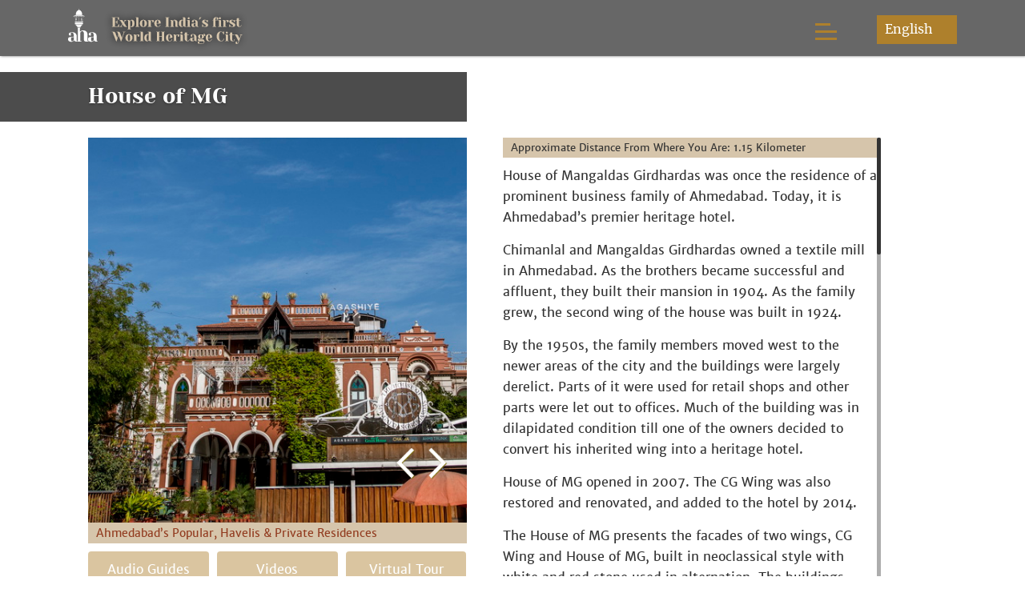

--- FILE ---
content_type: text/html; charset=UTF-8
request_url: http://heritage.ahmedabadcity.gov.in/details/128/heritage_site/en
body_size: 7162
content:
 
<!doctype html>
<html lang="en">

<head>
    <meta charset="utf-8">
    <meta name="viewport" content="width=device-width, minimum-scale=1.0, maximum-scale=1.0, user-scalable=no">
    <meta name="description" content="">
    <meta name="author" content="">
    <meta name="generator" content="">


    <title>AMC Heritage City</title>
    <link rel="stylesheet" href="http://heritage.ahmedabadcity.gov.in/css/bootstrap.min.css" />
    <link rel="stylesheet" href="http://heritage.ahmedabadcity.gov.in/css/font-awesome.min.css" />
    <link rel="stylesheet" href="http://heritage.ahmedabadcity.gov.in/css/custom.css" />
    <link rel="stylesheet" href="http://heritage.ahmedabadcity.gov.in/css/responsive.css" />
    <link rel="stylesheet" type="text/css" href="http://heritage.ahmedabadcity.gov.in/css/jquery.fancybox.css" media="screen" />
    <link rel="stylesheet" href="http://heritage.ahmedabadcity.gov.in/css/new-responsive.css" />
    <script src="http://heritage.ahmedabadcity.gov.in/js/jquery.min.js"></script>
    <script src="http://heritage.ahmedabadcity.gov.in/js/jquery.quiz.js"></script>
    <script>
    /* window.addEventListener('contextmenu', function (e) { 
    e.preventDefault(); 
}, false);*/
    $(document).ready(function() {
        $('.smolNav').click(function() {
            $('.newHeader').toggleClass('showMenu');
            $(this).toggleClass('closeNav');
        });
    });
    </script>

</head>

<style>
  .modalMap {z-index: 99999999;}
  .directionClose {position: absolute; top: 30px; right: 65px;  cursor: pointer;}
  .directionClose img {height: 50px;}
</style>

<body class="explore-details-bg en_class" >
<section class="hero-section">
  <div class="row explore-step-inner-area">
    
      <!-- //evening-walk.php-->
     
           <a class="back-button" href="Javascript:window.history.back();" ><img src="http://heritage.ahmedabadcity.gov.in/images/backarrow.png"></a>
          
    <!-- <a class="close-button" href="map.php?cids=" ><img src="images/close-icon.png"></a> -->
   <!--  <a class="close-button"  href="Javascript:history.go(-1);" ><img src="images/close-icon.png"></a> -->

    <div class="container container-wrapper detailsPage">
    <div class="col-lg-6 col-md-12 paddingRightMob">
      <div class="details-title-area">
        <h1 class="details-title about-title">House of MG      </h1>
        </div>
    </div>
    
    <div class="col-md-6 share-icon">
                     <!--  <a href="direction_map.php?nid=House of MG" class="share-icon-img"><img src="images/direction-fab.png"></a> -->

<a class="directionIcon" href="http://heritage.ahmedabadcity.gov.in/direction_map.php?nid=House of MG&pname=quick" 
    onclick="document.getElementById('modal1').style.display='block'" target="iframe_modal">
    <img src="http://heritage.ahmedabadcity.gov.in/images/direction-fab.png"></a> 
<div id="modal1" class="modal modalMap">
 <span onclick="document.getElementById('modal1').style.display='none';
  document.getElementById('iframe1').src =''" class="directionClose">
    <img src="http://heritage.ahmedabadcity.gov.in/images/close-icon.png" alt=""></span>
   <iframe id="iframe1" height="150%" width="100%" src="" name="iframe_modal"></iframe>
</div>






        <!--   <a class="googleMapPopUp" id="googleMapPopUp"  href="direction_map.php?nid=House of MG&pname=details" target="_blank"><img src="images/direction-fab.png"></a> -->


            <!--<a href="direction_map.php?nid=," class="share-icon-img"><img src="images/direction-fab.png"></a>-->
      <a href="http://heritage.ahmedabadcity.gov.in/share.php?nid=128&language=en" class="share-icon-img"><img src="http://heritage.ahmedabadcity.gov.in/images/share-icon.png"></a>
                        <!-- <a onclick="add_to_itineary(,'')" class="shorting-icon-img"><img src="images/add-to-Itrenery.png"></a> -->
            <a onclick="add_to_itineary(128,'heritage_site')" class="shorting-icon-img newItineraryBtn">Add to Itinerary<!-- <img src="images/add-to-Itrenery.png"> --></a>
            
            <!-- <a id="session"><img src="images/add-to-Itrenery.png"></a>
            <a id="experience"><img src="images/add-to-Itrenery.png"></a> -->

            <input type="hidden" name="site_name" id="site_name" value="House of MG" />
            <input type="hidden" id="translate_site_name" name="translate_site_name" value="House of MG"> 
            <input type="hidden" name="site_category" id="site_category" value="Ahmedabad’s Popular, Havelis & Private Residences">
      <input type="hidden" name="category_image" id="category_image" value="https://aha.nascentinfo.com/heritage/sites/default/files/heritage_category_images/top%20sites%403x.png">
    </div>
    <div class="details-main-area">
        <div class="col-lg-6 col-md-12 details-left-area mb-3">
         <div class="place-img-slider-area place-button-area">
         <div id="carouselExampleIndicators" class="carousel slide" data-ride="carousel">
              <ol class="carousel-indicators">
                <li data-target="#carouselExampleIndicators" data-slide-to="0" class="active"></li>
                <li data-target="#carouselExampleIndicators" data-slide-to="1"></li>
                <li data-target="#carouselExampleIndicators" data-slide-to="2"></li>
              </ol>
              <div class="carousel-inner">
                  
                <div class="carousel-item active">
                  <img class="d-block w-100" src="https://aha.nascentinfo.com/heritage/sites/default/files/heritage_image/DSC_0670.jpg">

                </div>
                <input type="hidden" name="site_image" id="site_image" value="https://aha.nascentinfo.com/heritage/sites/default/files/heritage_image/DSC_0670.jpg">  
                <div class="carousel-item ">
                  <img class="d-block w-100" src="https://aha.nascentinfo.com/heritage/sites/default/files/heritage_image/DSC_9131.jpg">

                </div>
                  
                <div class="carousel-item ">
                  <img class="d-block w-100" src="https://aha.nascentinfo.com/heritage/sites/default/files/heritage_image/DSC_0667.jpg">

                </div>
                  
                <div class="carousel-item ">
                  <img class="d-block w-100" src="https://aha.nascentinfo.com/heritage/sites/default/files/heritage_image/DSC_9127.JPG">

                </div>
                  
                <div class="carousel-item ">
                  <img class="d-block w-100" src="https://aha.nascentinfo.com/heritage/sites/default/files/heritage_image/DSC_9132.JPG">

                </div>
                  
                <div class="carousel-item ">
                  <img class="d-block w-100" src="https://aha.nascentinfo.com/heritage/sites/default/files/heritage_image/DSC_9150.JPG">

                </div>
                  
                <div class="carousel-item ">
                  <img class="d-block w-100" src="https://aha.nascentinfo.com/heritage/sites/default/files/heritage_image/DSC_9157.JPG">

                </div>
                  
                <div class="carousel-item ">
                  <img class="d-block w-100" src="https://aha.nascentinfo.com/heritage/sites/default/files/heritage_image/DSC_9171.JPG">

                </div>
                                
              </div>
                           <a class="carousel-control-prev" href="#carouselExampleIndicators" role="button" data-slide="prev">
                <span class="carousel-control-prev-icon" aria-hidden="true"></span>
                <span class="sr-only">Previous</span>
              </a>
              <a class="carousel-control-next" href="#carouselExampleIndicators" role="button" data-slide="next">
                <span class="carousel-control-next-icon" aria-hidden="true"></span>
                <span class="sr-only">Next</span>
              </a>
               </div>

             <div class="picBotText">Ahmedabad’s Popular, Havelis & Private Residences</div>


          </div>
           <div class="tour-controller d-flex justify-content-between">
                                <button class="btn btn-default" type="button"  disabled="disabled" >Audio Guides</button>
                                              <button class="btn btn-default" type="button" data-toggle="modal" disabled="disabled">Videos</button>
                                                  <button class="btn btn-default" type="button" disabled="disabled">Virtual Tour</button>
                                  </div>
         
        </div>
        
        <div class="col-lg-6 col-md-12 custom-scroll custom-scroll-1 mobScroll">
        <div class="approxDistance"> Approximate Distance From Where You Are: 1.15 Kilometer</div>
          <!-- <p class="place-description"> -->
          <div class="detailText clearfix">
            <p>House of Mangaldas Girdhardas was once the residence of a prominent business family of Ahmedabad. Today, it is Ahmedabad’s premier heritage hotel.</p>

<p>Chimanlal and Mangaldas Girdhardas owned a textile mill in Ahmedabad. As the brothers became successful and affluent, they built their mansion in 1904. As the family grew, the second wing of the house was built in 1924.</p>

<p>By the 1950s, the family members moved west to the newer areas of the city and the buildings were largely derelict. Parts of it were used for retail shops and other parts were let out to offices. Much of the building was in dilapidated condition till one of the owners decided to convert his inherited wing into a heritage hotel.</p>

<p>House of MG opened in 2007. The CG Wing was also restored and renovated, and added to the hotel by 2014.</p>

<p>The House of MG presents the facades of two wings, CG Wing and House of MG, built in neoclassical style with white and red stone used in alternation. The buildings have been painstakingly restored and renovated.</p>

<p>Part of the courtyard is now The Green House, a coffee shop with an interactive kitchen area. The glass windows are etched with carvings that replicate the effect of the beautiful stone latticework of the mosque opposite the property.</p>

<p>Apart from the hotel and its facility areas, the property exhibits family heirlooms and textile collections. The Ahmedabad Trunk Textile Gallery exhibits wide-ranging textiles and handicrafts of Gujarat showcasing various weaves, embroidery styles and handiwork, as well as sarees and shawls from the family’s collection. Another gallery is dedicated to jewellery and silverware.</p>

<p>The hotel’s signature specialty restaurant, Agashiye, is one of the city’s iconic rooftop dining venues for tourists.</p>
           </div>
          <!-- </p> -->
      
            
                                <div class="col-sm-12 col-xs-12 contact-address">
                        <h4 class="time-titel"><b>MOST POPULAR ATTRACTION</b></h4>
                        <p>It also houses two incredible restaurants - Agashiye and The Green House where you can enjoy some mouth-watering Gujarati delicacies.</p>
                    </div>
                
            <div class="near-by-site">
              <h4 class="time-titel">NEARBY SITES</h4>
              <div class="near-by-main-area">
                                  <a href="http://heritage.ahmedabadcity.gov.in/details/78/heritage_site/en">
                    <span>Bhadra Fort</span>
                    <p>Ahmedabad’s Popular, Sultanate era, Historic Monuments, Sites With Audio Guides, Sites With Videos, Sites with Bluetooth Beacons</p>
                    <div class="appDistaList">Approximate Distance From This Site: 0.4 Kilometer</div>
                  </a>
                                  <a href="http://heritage.ahmedabadcity.gov.in/details/125/heritage_site/en">
                    <span>Jyoti Sangh</span>
                    <p>Independence era, Historic Monuments, Industrial History, Museums and Institutes, Sites With Videos, Sites with QR Codes</p>
                    <div class="appDistaList">Approximate Distance From This Site: 0.39 Kilometer</div>
                  </a>
                                  <a href="http://heritage.ahmedabadcity.gov.in/details/88/heritage_site/en">
                    <span>Khan Jahan Gate</span>
                    <p>Sultanate era, Walled City and Darwajas, Sites with QR Codes</p>
                    <div class="appDistaList">Approximate Distance From This Site: 1.63 Kilometer</div>
                  </a>
                                  <a href="http://heritage.ahmedabadcity.gov.in/details/66/heritage_site/en">
                    <span>Rani Rupmati Mosque</span>
                    <p>Historic Monuments, Spiritually Significant, Religious sites - Islam, Sites With Audio Guides, Sites with Bluetooth Beacons</p>
                    <div class="appDistaList">Approximate Distance From This Site: 0.53 Kilometer</div>
                  </a>
                                  <a href="http://heritage.ahmedabadcity.gov.in/details/99/heritage_site/en">
                    <span>Sabarmati Riverfront</span>
                    <p>Ahmedabad’s Popular, Nature, Parks & Recreation, Sites With Audio Guides, Sites with Bluetooth Beacons</p>
                    <div class="appDistaList">Approximate Distance From This Site: 0.52 Kilometer</div>
                  </a>
                                  <a href="http://heritage.ahmedabadcity.gov.in/details/67/heritage_site/en">
                    <span>Sidi Saiyyed Mosque</span>
                    <p>Ahmedabad’s Popular, Historic Monuments, Religious sites - Islam, Sites With AR Experiences, Sites With Virtual Tours, Sites With Audio Guides, Sites with Bluetooth Beacons</p>
                    <div class="appDistaList">Approximate Distance From This Site: 0.1 Kilometer</div>
                  </a>
                                  <a href="http://heritage.ahmedabadcity.gov.in/details/71/heritage_site/en">
                    <span>Teen Darwaza</span>
                    <p>Sultanate era, Walled City and Darwajas, Sites With Audio Guides, Sites With Videos, Sites with Bluetooth Beacons</p>
                    <div class="appDistaList">Approximate Distance From This Site: 0.43 Kilometer</div>
                  </a>
                              </div>
            </div>
                                    <div class="near-by-site">
              <h4 class="time-titel">NEARBY AMENITIES</h4>
              <div class="col-12">
                                  <div class="near-amenities">
                    <span class="amenIcon">
                      <img src="https://aha.nascentinfo.com/heritage/sites/default/files/amenities/parking_3x.png">
                    </span>
                  </div>
                                  <div class="near-amenities">
                    <span class="amenIcon">
                      <img src="https://aha.nascentinfo.com/heritage/sites/default/files/amenities/wheel_chair_accessible_3x.png">
                    </span>
                  </div>
                                  <div class="near-amenities">
                    <span class="amenIcon">
                      <img src="https://aha.nascentinfo.com/heritage/sites/default/files/amenities/drinking_water_3x.png">
                    </span>
                  </div>
                                  <div class="near-amenities">
                    <span class="amenIcon">
                      <img src="https://aha.nascentinfo.com/heritage/sites/default/files/amenities/toilet_3x.png">
                    </span>
                  </div>
                              </div>
            </div>
       
            <div class="col-sm-12 col-xs-12 contact-address">
                <h4 class="time-titel">APPROXIMATE TIME REQUIRED TO VISIT</h4>
                                    <p>01 Hour </p>
                            </div>

            <div class="col-sm-12 col-xs-12 contact-address">              
                              <h4 class="time-titel">THINGS TO KNOW</h4>
                <p class="preLine">Phone: +91-79-25506946</p>
              
                                    <p>Timings :10:00 TO 22:00</p>
                
                                <p>Entry Fee : As per tariff.</p>
                          </div>
       
        

     
        </div>
      </div>
    </div>
      
<input type="hidden" name="language" id="h_language" value="en">
<!-- new code for confirm mation popup-->

<!-- end here-->
<!-- End New Header and Menu -->

<!-- Start New Header and Menu -->
<div class="newHeader">
   <div class="container">
      <a href="http://heritage.ahmedabadcity.gov.in/home/en" class="newheadLogo" >
         <img src="http://heritage.ahmedabadcity.gov.in/images/new-headDes.svg" class="desNone" alt="">
          <img src="http://heritage.ahmedabadcity.gov.in/images/new-headMob.svg" class="mobNone" alt="">
      </a>
      <div>
         <a onclick="location.href='javascript:void(0);'" class="smolNav"><span></span><span></span><span class="lastChild"></span></a>
         <div class="translateHed">
         <select id="selectedLanguage" >
			<option value="en"   selected="selected" >English</option>
			<option value="hi" >हिंदी</option>  
			<option value="gu" >ગુજરાતી</option>
		</select>
         </div>
      </div>      
   </div>
  <div class="menuListNew">
    <div class="container">
      <div class="row">
          <div class="col-md-6">
          <ul class="clearfix">
            <li><a href="http://heritage.ahmedabadcity.gov.in/home/en"><img src="http://heritage.ahmedabadcity.gov.in/images/menu-1.svg">Explore Ahmedabad</a></li>
            <li><a href="http://heritage.ahmedabadcity.gov.in/about/en"><img src="http://heritage.ahmedabadcity.gov.in/images/menu-2.svg">Ageless Ahmedabad</a></li>
            <li><a href="http://heritage.ahmedabadcity.gov.in/heritage-walk/en"><img src="http://heritage.ahmedabadcity.gov.in/images/menu-3.svg">Heritage Walks</a></li>
            <li><a href="http://heritage.ahmedabadcity.gov.in/select-tourism/en"><img src="http://heritage.ahmedabadcity.gov.in/images/menu-4.svg">Tourism Packages</a></li>
            <li><a href="http://heritage.ahmedabadcity.gov.in/index/en"><img src="http://heritage.ahmedabadcity.gov.in/images/video-thumbnail.png">Glimpses of Ahmedabad</a></li>
            <li><a href="http://heritage.ahmedabadcity.gov.in/helpline/en"><img src="http://heritage.ahmedabadcity.gov.in/images/menu-5.svg">Helpline & Information</a></li>
            <li><a href="http://heritage.ahmedabadcity.gov.in/search/en"><img src="http://heritage.ahmedabadcity.gov.in/images/menu-6.svg">Search for Heritage Sites</a></li>
          </ul>
          </div>
          <div class="col-md-6">
            <div class="rightMenu">
              <h4>Work with Heritage</h4>
              <ul>
                <li><a href="http://heritage.ahmedabadcity.gov.in/coming_soon/en">Tenders</a></li>
                <li><a href="http://heritage.ahmedabadcity.gov.in/coming_soon/en">Applications</a></li>
                <li><a href="http://heritage.ahmedabadcity.gov.in/open_calls/en">Open Calls</a></li>
              </ul>
              
              <h4>Heritage HomeOwners</h4>
              <ul>
                <li><a href="http://heritage.ahmedabadcity.gov.in/pdf/restoration-permission.pdf" target="_blank" >Restoration permission</a></li>
                <li><a href="http://heritage.ahmedabadcity.gov.in/pdf/documentation.pdf" target="_blank">Documentation</a></li>
                <li><a href="http://heritage.ahmedabadcity.gov.in/pdf/ListofArchitects.pdf" target="_blank" >List of Architects</a></li>
                <li><a href="http://heritage.ahmedabadcity.gov.in/pdf/ListofStructuralDesigners.pdf" target="_blank">List of Structural Designers</a></li>
                <li><a href="http://heritage.ahmedabadcity.gov.in/pdf/ListofClerk.pdf" target="_blank">
                List of Clerk</a></li>
                <li><a href="http://heritage.ahmedabadcity.gov.in/pdf/ListofEngineers.pdf" target="_blank" >List of Engineers</a></li>
              </ul>
              
              <h4>Related Links</h4>
                <ul>
                  <li><a href="https://ahmedabadcity.gov.in/" target="_blank">Smart City Ahmedabad Development Limited</a></li>
                  <li><a href="https://ahmedabadcity.gov.in/portal/jsp/Static_pages/heritage_dept.jsp" target="_blank">AMC Heritage Department</a></li>
                  <li><a href="https://ahmedabadcity.gov.in/" target="_blank">Amdavad Municipal Corporation</a></li>
                </ul>
                </div>
          </div>
      </div>


    </div>
  </div>
</div>


<div id="language_popup" class="language_popup_box" style="display: none">
 
    <div class="language_popup" >
      <a class="close" data-dismiss="modal"><img src="http://heritage.ahmedabadcity.gov.in//images/close-icon.png"></a>
        <div class="language_popup_title">You are changing language.</div>
        <div class="language_popup_text"><strong>Please note:</strong>Only itineraries that are created in the currently selected language will be available.</div>
        <div class="language_popup_btn clearfix">
            <button data-dismiss="modal" class="btn" id="cancel" value="cancel">Cancel</button>
            <button class="btn" id="change_language">Change Language</button>
        </div>
    </div>
    
    
</div>



<script type="text/javascript">
  $(document).ready(function(){
    
    var language=$('#h_language').val();
    $("#selectedLanguage").change(function() {
      var selectedLanguage=$(this).val();
      //alert(selectedLanguage);
        $('#language_popup').modal('show');
           
           $(".btn").click(function(){
              var selectedid=$(this).val();
              if(selectedid){
                  $("#selectedLanguage").val($('#h_language').val());
              }else{
                   window.location.href="http://heritage.ahmedabadcity.gov.in/home/"+selectedLanguage;    
             }      
           });
       });
    $(".close").click(function(){
        $("#selectedLanguage").val($('#h_language').val());
        
    });
});
</script><div id="language_popup" class="language_popup_box" style="display: none">
     <div class="language_popup" >
      <a class="close" data-dismiss="modal"><img src="http://heritage.ahmedabadcity.gov.in//images/close-icon.png"></a>
        <div class="language_popup_title">You are changing language.</div>
        <div class="language_popup_text"><strong>Please note:</strong>Only itineraries that are created in the currently selected language will be available.</div>
        <div class="language_popup_btn clearfix">
            <button data-dismiss="modal" class="btn" id="cancel" value="cancel">Cancel</button>
            <button class="btn" id="change_language">Change Language</button>
        </div>
    </div>    
</div>
<!-- end here-->
<script type="text/javascript">
  $(document).ready(function(){    
  	var language=$('#h_language').val();
    $("#selectedLanguage").change(function() {
      $('.newHeader').removeClass('showMenu');	
	  $('.smolNav').removeClass('closeNav');
      var selectedLanguage=$(this).val();
        $('#language_popup').modal('show');
           
           $(".btn").click(function(){
              var selectedid=$(this).val();
              if(selectedid){
                  $("#selectedLanguage").val($('#h_language').val());
              }else{
                  window.location.href="http://heritage.ahmedabadcity.gov.in/home/"+selectedLanguage;    
             }      
           });
       });
    $(".close").click(function(){
        $("#selectedLanguage").val($('#h_language').val());
        
    });
});
</script>
<!-- end new code here-->  </div>
<!--     <div class="d-flex justify-content-around flex-column right-bar">
        <a href="index.html">
            <img src="images/home-icon.svg">
            <span>Home</span>
        </a>
        <a href="about.html">
            <img src="images/about-icon.svg">
            <span>About Ahmedabad</span>
        </a>
        <a href="heritage-walk.html">
            <img src="images/heritage-walk-icon.svg">
            <span>Heritage Walks</span>
        </a>
    </div> -->




</section>


<form action="http://heritage.ahmedabadcity.gov.in/virtual_tour.php" method="POST" name="virtual_tour_form" id="virtual_tour_form">
  <input type="hidden" name="nid" value="128">
  <input type="hidden" name="link" value="" >
</form>

<!-- Audio -->
<div id="audiopop" class="modal fade" role="dialog">
  <div class="modal-dialog">
    <div class="modal-content">      
      <div class="modal-body">
      <button type="button" class="close closeVideoWrapper" data-dismiss="modal">×</button>
                <p>No audio available.</p>
              </div>      
    </div>
  </div>
</div>
<!-- End Audio -->

<!-- Video -->
<div id="videopop" class="modal fade" role="dialog">
    <div class="modal-dialog">
        <div class="modal-content">
            <div class="modal-body">
            <button type="button" class="close closeVideoWrapper" data-dismiss="modal">×</button>
                                    <p>No video available.</p>
                            </div>
        </div>
    </div>
</div>
<!-- End Video -->

 <!-- Start Session Popup -->
 <div id="session_div" class="popupMaxWidth" style="display:none;">
    <div class="popup-main-area">
        <a onclick="$.fancybox.close();" class="pop-close-btn"><img src="http://heritage.ahmedabadcity.gov.in/images/close-icon.png"></a>
        <h3 class="heading" id="heading_popup">Going back to home will end your current session. 
        <br><br>
        If you have created an itinerary it will be deleted. Do you want to proceed?
        </h3>
       <div class="clearfix">
           <a class="done-area w-50" onclick="$.fancybox.close();">Cancel</a>
           <a class="done-area w-50">Yes, end this session</a>
        </div>
    </div>
</div>
<!-- End Session Popup -->


 <!-- Start Session Popup -->
 <div id="experience_div" class="popupMaxWidth" style="display:none;">
    <div class="popup-main-area">
        <a onclick="$.fancybox.close();" class="pop-close-btn"><img src="http://heritage.ahmedabadcity.gov.in/images/close-icon.png"></a>
        <h3 class="heading" id="heading_popup">Your Opinion Matters! Please share your feedback with us.
        <br><br>
        How would you rate this experience?
        </h3>
        <ul class="clearfix">
          <li>
            <div class="expIcon"><img src="http://heritage.ahmedabadcity.gov.in/images/bad.png" alt=""></div>
            <div>Bad</div>
          </li>
          <li>
            <div class="expIcon"><img src="http://heritage.ahmedabadcity.gov.in/images/accepatable.png" alt=""></div>
            <div>Accepatable</div>
          </li>
          <li>
            <div class="expIcon"><img src="http://heritage.ahmedabadcity.gov.in/images/great.png" alt=""></div>
            <div>Great!</div>
          </li>
        </ul>
       <span>This is not my session. Go to Home.</span>
    </div>
</div>
<!-- End Session Popup -->

<div id="popup_div" style="display: none;">
    <div class="popup-main-area">
      <a onclick="$.fancybox.close()" class="pop-close-btn"><img src="http://heritage.ahmedabadcity.gov.in/images/close-icon.png"></a>
      <h3 class="heading" id="heading_popup">Selected Sites Added to Itinerary</h3>
      <a class="done-area" href="http://heritage.ahmedabadcity.gov.in/your-itinerary.php?language=en">Go to Itinerary Page</a>
    </div>
</div>


</body>


<script type="text/javascript" src="http://heritage.ahmedabadcity.gov.in/js/jquery.min.js"></script>
<script type="text/javascript" src="http://heritage.ahmedabadcity.gov.in/js/bootstrap.js"></script>
<script type="text/javascript" src="http://heritage.ahmedabadcity.gov.in/js/jquery.fancybox.pack.js"></script> 

<script src="http://www.jacklmoore.com/colorbox/jquery.colorbox.js"></script>

<!-----Scrollbar-js-start---->
<script src="http://heritage.ahmedabadcity.gov.in/js/scrollbot.js" type="text/javascript"></script>
<script  src="http://heritage.ahmedabadcity.gov.in/js/scrollreveal.min.js" type="text/javascript"></script>
<script>
  var customScrolls = [];
  var custom1 = new scrollbot(".custom-scroll-1");
  document.onreadystatechange = function(){
    custom1.refresh();
  }
</script>
<!-----Scrollbar-js-end---->

<script type="text/javascript">
function showVirtualTour()
{
  $( "#virtual_tour_form" ).submit(); 
}


$('#audiopop').on('hidden.bs.modal', function () {
    $('audio').each(function(){
        this.pause(); // Stop playing
        this.currentTime = 0; // Reset time
    }); 
});

$('#videopop').on('hidden.bs.modal', function () {
    $('video').each(function(){
        this.pause(); // Stop playing
        this.currentTime = 0; // Reset time
    }); 
});

$("#session").click(function() {
    $.fancybox({
        'href': '#session_div'
    });
});

$("#experience").click(function() {
    $.fancybox({
        'href': '#experience_div'
    });
});

function add_to_itineary(id,type)
{

  var site_name = $('#site_name').val();
  var site_category = $('#site_category').val();
  var site_image = $('#site_image').val();

  var translate_site_name=$('#translate_site_name').val();

    var category_image = $('#category_image').val();

  var url = window.location.href;

    $.ajax({
    url:  url,
    type: 'POST',
    data: {site_id : id,site_type:type,select:1,site_name:site_name,site_category:site_category,site_image:site_image,category_image:category_image,translate_site_name:translate_site_name},
    success: function(html) { 
      var obj = JSON.parse(html);
      $('#heading_popup').html(obj.msg);
      $.fancybox(
      {
            'href': '#popup_div'           
      });
    },
    error: function(e) {
    }
  });
}
</script>
<script type="text/javascript">
  $(document).ready(function() {
      $('.fancybox').fancybox();
      $(".fancybox-effects-a").fancybox({
          helpers: {
              title : {
                  type : 'outside'
              },
              overlay : {
                  speedOut : 0
              }
          }
      });
  });













$('.googleMapPopUp').each(function() {
  var thisPopup = $(this);
  thisPopup.colorbox({
    iframe: true,
    innerWidth: '100%',
    innerHeight: '100%',
    opacity: 0.7,
    href: thisPopup.attr('href') + '&ie=UTF8&t=h&output=embed'
  });
});


</script>
<!--code for audio play or pause start here-->
<script type="text/javascript">
  document.addEventListener('play', function(e){
      var allAudios = document.getElementsByTagName('audio');
      for(var i = 0; i<allAudios.length; i++){
       if(allAudios[i] != e.target){
           allAudios[i].pause();
       }
   }
}, true);
</script>
<!--end code here-->


 
<!-- <script type="text/javascript">
  $(document).ready(function(){
   idleTime = 0;
   //Increment the idle time counter every second.
   var idleInterval = setInterval(timerIncrement, 1000);
   function timerIncrement(){
     idleTime++;
     if (idleTime > 100){
       doPreload();
     }
   }   
   //Zero the idle timer on mouse movement.
   $(this).mousemove(function(e){
      idleTime = 0;
   });
   function doPreload(){
     window.location = "http://heritage.ahmedabadcity.gov.in/?language=en";
   }
})
</script> --></html>

--- FILE ---
content_type: text/css
request_url: http://heritage.ahmedabadcity.gov.in/css/custom.css
body_size: 10635
content:
@font-face {
    font-family: 'yeseva_oneregular';
    src: url('../fonts/yesevaone-regular-webfont.woff2') format('woff2'),
         url('../fonts/yesevaone-regular-webfont.woff') format('woff');
    font-weight: normal;
    font-style: normal;
}
@font-face {
    font-family: 'merriweatherregular';
    src: url('../fonts/merriweather-regular-webfont.woff2') format('woff2'),
         url('../fonts/merriweather-regular-webfont.woff') format('woff');
    font-weight: normal;
    font-style: normal;

}

@font-face {
    font-family: 'merriweatherblack';
    src: url('../fonts/merriweather-black-webfont.woff2') format('woff2'),
         url('../fonts/merriweather-black-webfont.woff') format('woff');
    font-weight: normal;
    font-style: normal;

}
@font-face {
    font-family: 'merriweatherblack_italic';
    src: url('../fonts/merriweather-blackitalic-webfont.woff2') format('woff2'),
         url('../fonts/merriweather-blackitalic-webfont.woff') format('woff');
    font-weight: normal;
    font-style: normal;

}
@font-face {
    font-family: 'merriweatherbold';
    src: url('../fonts/merriweather-bold-webfont.woff2') format('woff2'),
         url('../fonts/merriweather-bold-webfont.woff') format('woff');
    font-weight: normal;
    font-style: normal;

}
@font-face {
    font-family: 'merriweatherbold_italic';
    src: url('../fonts/merriweather-bolditalic-webfont.woff2') format('woff2'),
         url('../fonts/merriweather-bolditalic-webfont.woff') format('woff');
    font-weight: normal;
    font-style: normal;

}
@font-face {
    font-family: 'merriweatheritalic';
    src: url('../fonts/merriweather-italic-webfont.woff2') format('woff2'),
         url('../fonts/merriweather-italic-webfont.woff') format('woff');
    font-weight: normal;
    font-style: normal;

}
@font-face {
    font-family: 'merriweatherlight';
    src: url('../fonts/merriweather-light-webfont.woff2') format('woff2'),
         url('../fonts/merriweather-light-webfont.woff') format('woff');
    font-weight: normal;
    font-style: normal;

}
@font-face {
    font-family: 'merriweatherlight_italic';
    src: url('../fonts/merriweather-lightitalic-webfont.woff2') format('woff2'),
         url('../fonts/merriweather-lightitalic-webfont.woff') format('woff');
    font-weight: normal;
    font-style: normal;

}


@font-face {
    font-family: 'merriweather_sansregular';
    src: url('../fonts/merriweathersans-regular-webfont.woff2') format('woff2'),
         url('../fonts/merriweathersans-regular-webfont.woff') format('woff');
    font-weight: normal;
    font-style: normal;

}
@font-face {
    font-family: 'merriweather_sansbold';
    src: url('../fonts/merriweathersans-bold-webfont.woff2') format('woff2'),
         url('../fonts/merriweathersans-bold-webfont.woff') format('woff');
    font-weight: normal;
    font-style: normal;

}
@font-face {
    font-family: 'merriweather_sansbold_italic';
    src: url('../fonts/merriweathersans-bolditalic-webfont.woff2') format('woff2'),
         url('../fonts/merriweathersans-bolditalic-webfont.woff') format('woff');
    font-weight: normal;
    font-style: normal;

}
@font-face {
    font-family: 'merriweather_sansextrabold';
    src: url('../fonts/merriweathersans-extrabold-webfont.woff2') format('woff2'),
         url('../fonts/merriweathersans-extrabold-webfont.woff') format('woff');
    font-weight: normal;
    font-style: normal;

}
@font-face {
    font-family: 'merriweather_sansXBdIt';
    src: url('../fonts/merriweathersans-extrabolditalic-webfont.woff2') format('woff2'),
         url('../fonts/merriweathersans-extrabolditalic-webfont.woff') format('woff');
    font-weight: normal;
    font-style: normal;

}
@font-face {
    font-family: 'merriweather_sansitalic';
    src: url('../fonts/merriweathersans-italic-webfont.woff2') format('woff2'),
         url('../fonts/merriweathersans-italic-webfont.woff') format('woff');
    font-weight: normal;
    font-style: normal;

}
@font-face {
    font-family: 'merriweather_sanslight';
    src: url('../fonts/merriweathersans-light-webfont.woff2') format('woff2'),
         url('../fonts/merriweathersans-light-webfont.woff') format('woff');
    font-weight: normal;
    font-style: normal;

}
@font-face {
    font-family: 'merriweather_sanslight_italic';
    src: url('../fonts/merriweathersans-lightitalic-webfont.woff2') format('woff2'),
         url('../fonts/merriweathersans-lightitalic-webfont.woff') format('woff');
    font-weight: normal;
    font-style: normal;

}






*, *:after, *:before {
    -webkit-box-sizing: border-box;
    -moz-box-sizing: border-box;
    box-sizing: border-box;
}
* {
    outline: none;
}
* {
    touch-action: manipulation;
  }
b, strong {
    font-weight: 700;
}
html {
    overflow-x: hidden;
    scroll-behavior: smooth;
}
body {
    margin: 0;
    padding: 0;
    font-family: 'yeseva_oneregular';
    overflow: hidden;
    height: 100vh;
}
header, footer, section, aside, nav, article {
    display: block;
}
h1, h2, h3, h4, h5, h6, section, img, div {
    margin: 0;
    padding: 0;
    font-weight: normal;
}
ul, ol, li {
    margin: 0;
    padding: 0;
    list-style: none;
}
dl, dt, dd {
    margin: 0;
    padding: 0;
    font-weight: normal;
}
img {
    border: none;
}
p {
    margin: 0 0 0px 0;
    padding: 0 0 0 0;
}
p:empty {
    display: none;
}
.clear {
    clear: both;
}
a {
    text-decoration: none;
    color:none;
    cursor: pointer;
    -webkit-appearance: none;
    -moz-appearance: none;
    appearance: none;
    transition: all 0.3s ease-out;
}
a:hover {
    text-decoration: none;
    color:none;
}
.brd-none {
    border: 0px none !important;
}
::-webkit-input-placeholder {
color: #999898;
}
:-moz-placeholder {
 color:#999898;
}
::-moz-placeholder {
 color:#999898;
}
:-ms-input-placeholder {
color:#999898;
}
input, textarea, select {
    outline: none;
    border-radius: 0px; /*-webkit-appearance: none; *//*    -webkit-appearance: none;   -moz-appearance:    none;   appearance:         none;   */
    color: #333333;
    -moz-appearance: none;/* older firefox */
    -webkit-appearance: none; /* safari, chrome */
    appearance: none; /* rest */
}
table {
    border-collapse: collapse;
    margin: 0 0 0;
    width: 100%;
}
button:focus {
    outline:none !important;
}
/* 
::-webkit-scrollbar-track
{
    -webkit-box-shadow: inset 0 0 6px rgba(0,0,0,0.3);
    border-radius: 10px;
    background-color: #adadad;
}

::-webkit-scrollbar
{
    width: 12px;
    height: 6px;
    border-radius: 10px;
    background-color: #adadad;
}

::-webkit-scrollbar-thumb
{
    border-radius: 10px;
    -webkit-box-shadow: inset 0 0 6px rgba(0,0,0,.3);
    background-color: #333333;
} */
:root {
    --blue-color:#056cad;
    --font-color:#333333;
    --black-color:#000000;
}


/****************************************************************************/


.header-area {
    position: absolute;
    width: 90%;
    top: 0;
    z-index: 50;
}
/* a.logo-area,
span.logo-right {
    width: auto;
    float: left;
    display: inline-block;
    padding: 20px 60px 30px;
}
a.logo-area img,
span.logo-right img {
    width: 100%;
} */

span.logo-right {
    float: right;
    text-align: right;
}
.right-bar {
    width: 160px;
    height: 100%;
    padding: 40px 10px 10px !important;
    position: absolute;
    right: 0;
    background-color: rgba(0, 0, 0, 0.7);
    top: 0;
    z-index: 9999999;
}
.right-bar a {
    width: 100%;
    float: left;
    display: block;
    margin: 0;
    padding: 0;
    color: #ffffff;
    font-size: 16px;
    line-height: 24px;
    -webkit-transition: all 0.4s;
    -o-transition: all 0.4s;
    transition: all 0.4s;
    text-align: center;
}
.right-bar a:hover {
    color: #ae802c;
    /* text-decoration:underline; */
}
.right-bar a img {
    width: auto;
    height: 40px;
    float: none;
    margin: 0 0 10px 0;
    padding: 0px;
    display: inline-block;
    -moz-transition: all 0.5s;
    -webkit-transition: all 0.5s;
    transition: all 0.5s;
}
.right-bar a img.video-thum {
    width: 90%;

}
.right-bar a img:hover {
    -moz-transform: scale(1.1);
    -webkit-transform: scale(1.1);
    transform: scale(1.1);
}
.right-bar a span {
    width: 100%;
    float: left;
    margin: 0px;
    padding: 0px;
    display: block;
    font-family: 'merriweatherregular';
    word-break: break-word;
    text-align: center;
}
.home-bg-area{
    width:100%;
    height:100vh;
    float:left;
    margin:0px;
    padding:0px;
    display:block;
    background-image:url(../images/main-bg.svg);
    background-repeat:no-repeat;
    background-position:left top;
    background-size:cover;
}
.welcome-banner-area {
    width: auto;
    float: left;
    text-align: center;
    margin: 0;
    padding: 0;
    position: absolute;
    top: 35%;
    left: 50%;
    -ms-transform: translateX(-50%) translateY(-50%);
    -webkit-transform: translateX(-50%) translateY(-50%);
    transform: translateX(-50%) translateY(-50%);
}

/* .welcome-banner-area img{
    width: 100%;
    float: left;
} */
.ellis-bridge-area {
    width: 100%;
    float: left;
    margin: 0;
    padding: 0;
    position: absolute;
    bottom: 0%;
    left: 0%;
    -ms-transform: translateX(0%) translateY(-50%);
    -webkit-transform: translateX(0%) translateY(-50%);
    transform: translateX(0%) translateY(-50%);
}
.ellis-bridge-area img{
    width: 100%;
    float: left;
    margin: 0;
    padding: 0;
}
body.explore-step {
    background-color: #ffffff;
}
.explore-step-inner-area {
    width: 100%;
    float: left;
    margin: 0px;
    padding: 50px 0 0;
    display: block;
}
.close-button, .back-button {
    margin: 0px;
    padding: 0px;
    display: block;
    background: transparent;
    border: none;
    position: absolute;
    top: 26px;
    right: 30px;
    z-index: 9;
}
.close-button span, .back-button span {
    font-family: 'merriweatherregular';
    color: #ffffff;
    font-size: 26px;
}

.back-button {
    margin-left: 40px; display: block;
    left: 0;
    top: 26px;
    width: 55px;}

.back-button img {
       width: 100%;
}

.head-title {
    font-family: 'yeseva_oneregular';
    color: #333333;
    text-align: center;
    margin: 0 0 40px 0;
    text-shadow: 0px 1px 3px #333333;
    letter-spacing: 1px;
}
/* .explore-step-main-area {
    margin-top: 15px;
    margin-bottom: 15px;
    text-align: center;
    -moz-transition: all 0.5s;
    -webkit-transition: all 0.5s;
    transition: all 0.5s;
} */



.explore-step-main-area span {
    width: 135px;
    height: 135px;
    /* float: left; */
    margin: 0;
    padding: 0px;
    display: inline-block;
    cursor: pointer;
    position: relative;
    overflow: hidden;
    border-radius: 100px;
    background-color: #8a8a8a;
    box-shadow: 0 6px 20px -6px #474747;
}
.explore-step-main-area span:before {
    content: '';
    position: absolute;
    top: 0;
    left: 0;
    width: 100%;
    height: 100%;

}
/* .explore-step-main-area span:hover:before {
    background-color: rgba(90, 4, 0, 0.7);
    -webkit-transform: translate(0px, 0%);
    -moz-transform: translate(0px, 0%);
    -o-transform: translate(0px, 0%);
    -ms-transform: translate(0px, 0%);
    transform: translate(0px, 0%);
    -webkit-transition: all 0.5s ease-in-out;
    -moz-transition: all 0.5s ease-in-out;
    -o-transition: all 0.5s ease-in-out;
    transition: all 0.5s ease-in-out;
    overflow: hidden;
    z-index: 99;
}
.explore-step-main-area span.active:before {
    background-color: rgba(90, 4, 0, 0.7);
    -webkit-transform: translate(0px, 0%);
    -moz-transform: translate(0px, 0%);
    -o-transform: translate(0px, 0%);
    -ms-transform: translate(0px, 0%);
    transform: translate(0px, 0%);
    -webkit-transition: all 0.5s ease-in-out;
    -moz-transition: all 0.5s ease-in-out;
    -o-transition: all 0.5s ease-in-out;
    transition: all 0.5s ease-in-out;
    overflow: hidden;
    z-index: 99;
} */
.explore-step-main-area img {
    /* width: 100%; */
    width: auto;
    float: left;
    margin: 0;
    padding: 0px;
    display: block;
    cursor: pointer;
    position: absolute;
    left: 50%;
    top: 50%;
    -ms-transform: translateX(-50%) translateY(-50%);
    -webkit-transform: translateX(-50%) translateY(-50%);
    transform: translateX(-50%) translateY(-50%);
    text-align: center;
    overflow: hidden;
    -webkit-filter: blur(5px);
    filter: blur(1px);
    opacity: 0.8;
}
 .explore-step-main-area span:hover img {
    background-color: #000000;
}
.history-name {
    position: absolute;
    color: #ffffff;
    z-index: 9999;
    font-size: 15px;
    top: 50%;
    left: 50%;
    -ms-transform: translateX(-50%) translateY(-50%);
    -webkit-transform: translateX(-50%) translateY(-50%);
    transform: translateX(-50%) translateY(-50%);
    line-height: normal;
}
/* button.lets-go-bg-area {
    width: 100%;
    float: left;
    margin: 0;
    padding: 20px;
    display: block;
    background-color: #333333;
    border: none;
    color: #ffffff;
    position: absolute;
    bottom: 0;
    left: 0;
    z-index: 9999999999;
    cursor: pointer;
} */
button.lets-go-bg-area {
    width: 100%;
    float: left;
    margin: 0;
    padding: 10px;
    display: block;
    background-color: #333333;
    border: none;
    color: #ffffff;
    position: absolute;
    bottom: 0;
    left: 0;
    z-index: 9999999999;
    cursor: pointer;
}
/* button.lets-go-bg-area:hover {
    background-color: #AE802C;
} */
button.lets-go-bg-area h1 {
  cursor: pointer;
  display: inline-block;
  position: relative;
  transition: 0.5s;
}
button.lets-go-bg-area h1:after {
  content: '\00bb';
  position: absolute;
  opacity: 0;
  top: -4px;
  right: -20px;
  transition: 0.5s;
}

button.lets-go-bg-area:hover h1 {
  padding-right: 25px;
}

button.lets-go-bg-area:hover h1:after {
  opacity: 1;
  right: 0;
  font-size: 44px;
}
.map-main-area {
    width: 100%;
    /* height: 100vh; */
    float: left;
    margin: 0px;
    padding: 0px;
    display: block;
    /* position: relative; */
}
.map-images-area{
    width: 100%;
    float: left;
    margin: 0px;
    padding: 0px;
    display: block; 
}
.map-images-area img{
    width: 100%;
    float: left;
    margin: 0px;
    padding: 0px;
    display: block; 
}
.flip {
    margin: 0px;
    padding: 20px 30px;
    text-align: center;
    background: #4a4a4a;
    color: #d6c5ab;
    position: absolute;
    top: 0;
    font-size: 24px;
    z-index: 9999;
    border-radius: 0 0 16px 16px;
    width: 55% !important;
    max-width: 705px;
    left: 190px;
    cursor: pointer;
    /* -ms-transform: translateX(-50%) translateY(-0%);
    -webkit-transform: translateX(-50%) translateY(-0%);
    transform: translateX(-50%) translateY(-0%); */
    -webkit-user-select: none;
  -khtml-user-select: none;
  -moz-user-select: none;
  -ms-user-select: none;
  user-select: none;
}
.panel {
    width: 100%;
    height: 100%;
    float: left;
    margin: 0 0;
    padding: 0px;
    display: block;
    position: absolute;
    top: 0;
    left: 0;
    background-color: #ffffff;
    z-index: 99999999;
    overflow: hidden;
}

.flip-title {
    color: #333333;
    padding: 0 28%;
}
.place-main-area {
    margin: 10px 0px 50px;
    padding: 0;
    text-align: center;
}
.place-main-area a {
    margin: 0px;
    padding: 0px;
    display: inline-block;
}
.place-main-area a span {
    width: 60px;
    height: 60px;
    display: inline-block;
    padding: 0px;
    top: 0;
    box-shadow: 0 0px 4px 0px #000000;
    border-radius: 3px;
    -moz-transition: all 0.5s;
    -webkit-transition: all 0.5s;
    transition: all 0.5s;
    border-radius: 8px;
}
.place-main-area a span:hover {
    -moz-transform: scale(1.1);
    -webkit-transform: scale(1.1);
    transform: scale(1.1);
}
.place-main-area a span.clr-1 {
    background-color: #a7ba61;
}
.place-main-area a span.clr-2{
    background-color: #c2185b;
}
.place-main-area a span.clr-3 {
    background-color: #fed600;
}
.place-main-area a span.clr-4 {
    background-color: #e38640;
}

.place-main-area a span.clr-5 {
    background-color: #38d098;
}
.place-main-area a span.clr-6 {
    background-color: #b6c7e8;
}
.place-main-area a span.clr-7 {
    background-color: #5942c8;
}
.place-main-area a span.clr-8 {
    background-color: #d73969;
}


.place-main-area a span.clr-9 {
    background-color: #41398e;
}
.place-main-area a span.clr-10 {
    background-color: #50a783;
}
.place-main-area a span.clr-11 {
    background-color: #892b7f;
}
.place-main-area a span.clr-12 {
    background-color: #832837;
}

.place-main-area a span.clr-13 {
    background-color: #b99c3e;
}
.place-main-area a span.clr-14 {
    background-color: #96d7cf;
}
.place-main-area a span.clr-15 {
    background-color: #ec3b3b;
}
.place-main-area a span.clr-16 {
    background-color: #ffffff;
}
.place-main-area a span img {
    width: 100%;
    float: left;
    margin: 0;
    padding: 0;
    display: block;
    /* z-index: 9999; */
    position: relative;
    color: #ffffff;
    top: 50%;
    left: 50%;
    -ms-transform: translateX(-50%) translateY(-50%);
    -webkit-transform: translateX(-50%) translateY(-50%);
    transform: translateX(-50%) translateY(-50%);
    text-align: center;
}
.place-name {
    font-family: 'merriweatherregular';
    color: #923c20;
    text-align: center;
    margin: 15px 0 0px 0;
}
.place-name:hover{
    font-weight:bold;
    text-decoration:underline;
}



.about-details-bg{
    background-color:#d6c5ab;
}

.explore-details-bg{
    background-color:#ffffff;
}
.details-title-area{
    width: 100%;
    float: left;
    margin: 0px;
    padding: 0px;
    display: block; 
}
.details-title {
    width: 100%;
    float: left;
    padding: 20px 20px;
    font-family: 'yeseva_oneregular';
    color: #d6c5ab;
    text-align: left;
    margin: 0 0 40px 0;
    text-shadow: 0px 1px 3px #333333;
    background-color: rgba(0, 0, 0, 0.7);
}
.about-title{
    color:#ffffff;
}
.details-main-area{
    width: 100%;
    float: left;
    margin: 0px;
    padding: 0px;
    display: block;
}
.details-left-area{
    float: left;
}
.place-img-slider-area {
    width: 100%;
    float: left;
    margin: 0 0 30px;
    padding: 0px;
    display: block;
}
.place-img-slider-area img {
    width: 100%;
    float: left;
    margin: 0;
    padding: 0px;
    display: block;
    height: 580px;
    object-fit: cover;
}

.details-left-area.carousel-item{
    object-fit: cover;
    height:360px;
}
/* .place-img-slider-area .carousel-item {
    height: 350px;
} */
.tour-controller{
    width: 100%;
    float: left;
    margin: 0;
    padding: 0px;
    display: block;     
}
.tour-controller button {
    width: 160px;
    float: left;
    /* margin: 0 15px 0 0; */
    padding: 15px 5px;
    display: block;
    font-family: 'merriweather_sansregular';
    font-size: 16px;
    color: #ffffff;
    background-color: #ae802c;
}
p.place-description {
    width: 100%;
    float: left;
    margin: 0px 0 15px 0;
    padding: 0;
    display: block;
    font-family: 'merriweather_sansregular';
    color: #333333;
    font-size: 16px;
    line-height: 26px;
}
.scrollbot-inner-parent p{
    width: 100%;
    float: left;
    margin: 0px 0 15px 0;
    padding: 0;
    display: block;
    font-family: 'merriweather_sansregular';
    color: #333333;
    font-size: 16px;
    line-height: 26px;  
}
.near-title {
    margin: 0px 0 10px 0;
    padding: 0;
    display: block;
    font-family: 'yeseva_oneregular';
    color: #333333;
    font-size: 18px;
    letter-spacing: 1px;
    text-transform: uppercase;
    font-weight: 100;
    width: 100%;
    float: left;
}
.near-by-site {
    margin-top: 20px;
    margin-bottom: 10px;
    float: left;
    padding: 0;
    width: 100%;
}
.near-by-main-area {
    width: 320px;
    float: left;
    margin: 0px;
    padding: 0px;
    display: block;
}
.near-by-main-area a{
    width: 100%;
    float: left;
    margin: 0px 0 6px 0;
    padding: 10px;
    display: block;
    border-radius: 3px;
    background-color: #d6c5ab;
}
.near-by-main-area a:hover{
    background-color: #d0bb9c;
}
.near-by-main-area span {
    width: 100%;
    float: left;
    margin: 0px;
    padding: 0px;
    display: block;
    font-family: 'merriweather_sansregular';
    color: #333333;
    font-size: 16px;    
}
.near-by-main-area p {
    width: 100%;
    float: left;
    margin: 0px;
    padding: 0px 0 7px 0;
    display: block;
    font-family: 'merriweather_sansregular';
    color: #96502F;
    font-size: 10px;    
    line-height: 16px;
}

.near-amenities {
    margin: 5px 15px 0 0px;
    margin-bottom: 5px;
    float: left;
}
.near-amenities a, .near-amenities .amenIcon {
    width: 45px;
    height: 45px;
    float: left;
    margin: 0px;
    padding: 0px;
    display: inline-block;
    background-color: #ececec;
    border-radius: 60px;
    -moz-transition: all 0.5s;
    -webkit-transition: all 0.5s;
    transition: all 0.5s;
}

.near-amenities a:hover, .near-amenities .amenIcon:hover {
    background-color: #d8d5d5;
}
.near-amenities a img, .near-amenities .amenIcon img {
    width: 30px;
    float: left;
    margin: 0;
    padding: 0;
    display: block;
    z-index: 9999;
    position: relative;
    color: #ffffff;
    top: 50%;
    left: 50%;
    -ms-transform: translateX(-50%) translateY(-50%);
    -webkit-transform: translateX(-50%) translateY(-50%);
    transform: translateX(-50%) translateY(-50%);
    text-align: center;
}
.contact-address {
    margin: 30px 0 0px 0;
    float: left;
    width: 100%;
    padding: 0;
}
.time-titel{
    margin: 0 0 7px 0;
    padding: 0;
    display: block;
    font-family: 'yeseva_oneregular';
    color: #333333;
    font-size: 18px;
    line-height: 20px;
    letter-spacing: 1px;
    text-transform: uppercase;
    font-weight: 100;   
}

.contact-address p, .contact-address a {
    width: 100%;
    float: left;
    margin: 0px;
    padding: 0;
    display: block;
    font-family: 'merriweather_sansregular';
    color: #333333;
    font-size: 16px;
    line-height: 27px;
}
.contact-address a:hover{
    text-decoration:underline;
}
.about-contact-address {
    margin: 15px 0 10px 0;
    padding: 0;
}

.about-contact-address a.relatedLinks {
    text-decoration:underline;
}

.place-img-slider-area span.carousel-control-prev-icon, 
.place-img-slider-area span.carousel-control-next-icon {
    background-repeat: no-repeat;
    background-position: left bottom;
    width: 35%;
    height: 100%;
    background-size: 100%;
}
.place-img-slider-area a.carousel-control-prev,
.place-img-slider-area a.carousel-control-next {
    bottom: 70px;
}
.place-img-slider-area a.carousel-control-prev {
    right: 60px;
    left: inherit;
}

.place-img-slider-area span.carousel-control-prev-icon {
    background-image: url(../images/slide-left-arrow.png);
}
.place-img-slider-area span.carousel-control-next-icon {
    background-image: url(../images/slide-right-arrow.png);
}
.home-slider-area .carousel-inner img.w-100 {
    width: 100%!important;
    height: 100%;
}
.home-slider-area span.carousel-control-prev-icon,
.home-slider-area span.carousel-control-next-icon {
    background-image: none;
}
.carousel-indicators {
    display: none;
}

.place-img-slider-area .carousel-control-next, 
.place-img-slider-area .carousel-control-prev {
    opacity: 1;
}

.container.custom-wrapper {
    width: 480px;
    margin: 0;
    position: absolute;
    top: 50%;
    left: 50%;
    -ms-transform: translateX(-50%) translateY(-50%);
    -webkit-transform: translateX(-50%) translateY(-50%);
    transform: translateX(-50%) translateY(-50%);
}
.heritage-walk-main-area{
    width: 100%;
    float: left;
    margin: 0;
    padding: 0px;
    display: block; 
    position: absolute;
    top: 50%;
    left: 50%;
    -ms-transform: translateX(-50%) translateY(-50%);
    -webkit-transform: translateX(-50%) translateY(-50%);
    transform: translateX(-50%) translateY(-50%);   
    
}
.morning-heritage-main-area {
    width: 100%;
    float: left;
    margin: 0;
    padding: 0px;
    display: block;
    text-align: center;
}
.heritage-title-area {
    width: 560px;
    float: none;
    margin: 0 auto;
    padding: 0;
    display: block;
    text-align: center;
}
.morning-walk-area {
    width: 40%;
    margin: 0 15px;
    padding: 0px;
    display: inline-block;
}
.morning-walk-area a {
    width: 100%;
    float: left;
    margin: 0;
    padding: 0%;
    display: block;
    text-align: center;
    position: relative;
}
.morning-walk-area a img{
    width: 100%;
    float: left;
    margin: 0;
    padding: 0%;
    display: block;
}
/* .morning-walk-area a:hover{
    background-color: #333333;
} */
.morning-walk-area a span {
    position: absolute;
    top: 50%;
    left: 50%;
    -ms-transform: translateX(-50%) translateY(-50%);
    -webkit-transform: translateX(-50%) translateY(-50%);
    transform: translateX(-50%) translateY(-50%);
    font-family: 'merriweatherbold';
    font-size: 32px;
    color: #ffffff;
}
.custom-scroll {
    width: 100%;
    height: 72vh;
    float: left;
    margin: 0px;
    padding: 0 0 0 30px;
    display: inline-block;
}
.custom-scroll-2 {
    width: 101%;
    max-height: 62vh;
    padding: 0px;
}
.custom-scroll-3 {
    width: 101%;
    max-height: 62vh;
    padding: 0px;
    z-index:9999999999999;
}

.explore-main-area{
    width: 100%;
    float: left;
    margin: 0px;
    padding:0px;    
}
.wrapper {
    width: 100%;
    max-width: 1140px;
    float: none;
    margin: 0 auto;
    padding: 0 20px;
    display: block;
}
/* .icon-main-area {
    width: 100%;
    height: 60vh;
    float: left;
    margin: 0;
    padding: 0;
    display: block;
    position: relative;
    top: 0;
    left: 0px;
} */

/* .left-scrolbar-area {
    width: 100%;
    height: auto;
    overflow: scroll;
    overflow-y: hidden;
    padding: 0 20px;
    position: absolute;
    top: 50%;
    left: 0;
    -ms-transform: translateX(0%) translateY(-50%);
    -webkit-transform: translateX(0%) translateY(-50%);
    transform: translateX(0%) translateY(-50%);
} */


/* .left-scrolbar-inner-area {
    width: 1780px;
    float: left;
    margin: 0;
    padding: 0;
    display: block;
} */
.left-scrolbar-inner-area {
    width: 100%;
    float: left;
    margin: 0;
    padding: 0;
    display: block;
}
.explore-step-main-area {
    width: 148px;
    float: left;
    margin: 10px 16px;
    text-align: center;
    -moz-transition: all 0.5s;
    -webkit-transition: all 0.5s;
    transition: all 0.5s;
}
.explore-step-main-area.select {
    -moz-transform: scale(1.1);
    -webkit-transform: scale(1.1);
    transform: scale(1.1);
}
/* .place-scrolbar-area {
    width: 100%;
    height: auto;
    overflow: scroll;
    overflow-y: hidden;
    margin: 0 auto;
    padding: 0 20px;
    flex-wrap: nowrap;
} */
.place-scrolbar-area {
    width: 100%;
    float: left;
    margin: 0;
    padding: 0;
    display: block;
}
/* .place-scrolbar-inner-area {
    width: 1780px;
    float: left;
    margin: 0;
    padding: 0;
    display: block;
} */
.place-scrolbar-inner-area {
    width: 100%;
    float: left;
    margin: 0;
    padding: 0;
    display: block;
}
/* .place-main-area {
    width: 14%;
    float: left;
    margin: 2% 1%;
    text-align: center;
    -moz-transition: all 0.5s;
    -webkit-transition: all 0.5s;
    transition: all 0.5s;
} */
.place-main-area {
    width: 23%;
    float: left;
    margin: 0 1% 20px !important;
    /* margin: 2% 1%; */
    text-align: center;
    -moz-transition: all 0.5s;
    -webkit-transition: all 0.5s;
    transition: all 0.5s;
}

.slide-button-area {
    width: 100%;
    float: left;
    margin: 0;
    padding: 0;
    display: block;
    position: absolute;
    top: 0;
    left: 0;
    top: 50%;
    left: 50%;
    -ms-transform: translateX(-50%) translateY(-50%);
    -webkit-transform: translateX(-50%) translateY(-50%);
    transform: translateX(-50%) translateY(-50%);
}
.left-img{
    width: auto;
    float: left;
    margin: 0 0 0 10%;
    padding: 0;
    display: block;     
}
.right-img {
    width: auto;
    float: right;
    margin: 0 10% 0 0;
    padding: 0;
    display: block;     
}

.right-main-area{
    width: 100%;
    float: left;
    margin: 0;
    padding: 0;
    display: block; 
}


.heratge-main-area {
    width: 370px;
    float: left;
    margin: 0;
    padding: 0;
    position: absolute;
    bottom: 3%;
    left: 50%;
    -ms-transform: translateX(-50%) translateY(-0%);
    -webkit-transform: translateX(-50%) translateY(-0%);
    transform: translateX(-50%) translateY(-0%);
}
.heritage-bg-main-area {
    width: 100%;
    float: left;
    margin: 20px 0 0 0;
    padding: 0px;
    display: block;
    text-align: center;
}
.heritage-bg-main-area img{
    width: 100%;
    float: left;
    margin: 0;
    padding: 0px;
    display: block; 
    text-align:center;  
}
.heritage-bg-main-area span{
    width: 100%;
    float: left;
    margin: 0;
    padding: 0px;
    display: block; 
    font-family: 'merriweather_sansregular';
    color:#ffffff;
    font-size:14px;
}
.heritage-bg-main-area a {
    width: 148px;
    float: left;
    margin: 14px 10px 0;
    padding: 0px;
    display: block;
}
.heritage-bg-main-area a img{
    width: 100%;
    float: left;
    margin: 0;
    padding: 0px;
    display: block; 
}
.dw-btm-content{
    width: 100%;
    float: left;
    margin: 0;
    padding: 0px;
    display: block; 
    text-align:center;
}
.dw-btm-content img{
    width: 100%;
    float: left;
    margin: 0;
    padding: 0px;
    display: block; 
}


div#audiopop,div#videopop{
    z-index:99999999 !important;
}


.custom-hide-scroll .scrollbot-scrollbar-holder {
    background: none !important;
}
.custom-hide-scroll .scrollbot-scrollbar {
    background: none !important;
}

.heratge-qr-are-area {
    width: 100px;
    float: left;
    margin: 0;
    padding: 0;
    position: absolute;
    bottom: 3%;
    left: 1%;
    -ms-transform: translateX(-1%) translateY(-0%);
    -webkit-transform: translateX(-1%) translateY(-0%);
    transform: translateX(-1%) translateY(-0%);
}



















.virtual-iframe-main-area{
    width: 100%;
    float: left;
    margin: 0;
    padding: 0px;
    display: block;
    position:relative;
}
.virtual-video-area{
    width: 100%;
    float: left;
    margin: 0;
    padding: 0px;
    display: block;
}
.virtual-video-area iframe, .virtual-video-area #map{
    width: 100%;
    height:100vh;
    float: left;
    margin: 0;
    padding: 0px;
    display: block;
}
.virtual-video-area a.close-btn{
    margin: 0px;
    padding: 0px;
    display: block;
    background: transparent;
    border: none;
    position: absolute;
    top: 30px;
    right: 30px;
    z-index: 9;
}
.video-main-area{
    width: 100%;
    float: left;
    margin: 0;
    padding: 0px;
    display: block;
    position:relative;
}
.video-area{
    width: 100%;
    float: left;
    height: 100vh;
    overflow: hidden;
}
.video-area video {
    width: 100%;
    float: left;
    margin: 0;
    padding: 0px;
    display: block;

}
.video-area iframe {
    width: 100%;
    float: left;
    margin: 0;
    padding: 0px;
    display: block;
    height: 100vh;

}
.video-area a.close-btn {
    margin: 0px;
    padding: 0px;
    display: block;
    background: transparent;
    border: none;
    position: absolute;
    bottom: 30px;
    right: 30px;
    z-index: 9;
}
.video-area a.close-btn img{
    width:100px;
}
/*************22-08-2020 ***********************/
body.view-main-list{
    width: 100%;
    float: left;
    margin: 0;
    padding: 0px;
    display: block;
}
.map-view-list-area{
    width: 100%;
    float: left;
    margin: 0;
    padding: 0px;
    display: block;
    position:relative;
}
.map-view-list-area a{
    float: left;
    margin: 0;
    padding: 0px;
    display: block;
}
.map-view-list-area a.view-list {
    width: 250px;
    position: absolute;
    bottom: 50px;
    right: 315px;
    z-index: 9999999;
}
.map-view-list-area a.show-itinerary {
    width: auto;
    position: absolute;
    bottom: 50px;
    left: 15px;
    z-index: 9999999;
}
.map-view-list-area a.search-icon {
    width: 102px;
    position: absolute;
    bottom: 50px;
    right: 200px;
    z-index: 99999999;
}
.map-view-list-area a img{
    width: 100%;
    float: left;
}

.share-icon {
    float: left;
}
.share-icon a {
    width: auto;
    float: left;
    margin: 10px 0 0 30px;
    padding: 0px;
    display: block;
}
.share-icon a img.share-icon-img{
    width: 100%;
    float: left;
    margin: 0;
    padding: 0px;
    display: block;
}


.custom-scroll-4 {
    width: 100%;
    height: 80vh;
    float: left;
    margin: 0px;
    padding: 0px;
    display: inline-block;
}
.hertage-listing-area {
    width: 100%;
    float: left;
    margin: 0 0 30px 0;
    padding: 0px;
    display: block;
}
.herateg-img-area {
    width: 100%;
    float: left;
    margin: 0 0 5px;
    padding: 0px;
    display: block;
    position: relative;
}
.herateg-img-area span {
    width: 100%;
    height: 330px;
    float: left;
    margin: 0;
    padding: 0px;
    display: inline-block;
    cursor: pointer;
    position: relative;
    overflow: hidden;

}
.herateg-img-area span:before {
    content: '';
    position: absolute;
    top: 0;
    left: 0;
    width: 100%;
    height: 100%;

}
.herateg-img-area img {
    width: auto;
    float: left;
    margin: 0;
    padding: 0px;
    display: block;
    cursor: pointer;
    width: 100%;
    height: 100%;
    object-fit: cover;
    -webkit-border-radius: 6px; -moz-border-radius: 6px; border-radius: 6px;
    /* position: absolute;
    left: 50%;
    top: 50%;
    -ms-transform: translateX(-50%) translateY(-50%);
    -webkit-transform: translateX(-50%) translateY(-50%);
    transform: translateX(-50%) translateY(-50%); */
    text-align: center;
    overflow: hidden;
}
/* .description-bg {
    width: 100%;
    min-height: 60px;
    float: left;
    margin: 0;
    padding: 10px;
    display: block;
    background-color: #d6c5ab;
    overflow: hidden;
    border-radius: 6px;
} */
.description-bg {
    width: 100%;
    float: left;
    margin: 0 0 10px 0;
    padding: 10px;
    display: block;
    background-color: #d6c5ab;
    border-radius: 6px;
    height: 75px;
}
.description-bg img{
    width: 18px;
    float: left;    
}
.description-bg a{
margin: 0 0 0 30px;
    padding: 0px;
    display: block;
}
/* .description-bg p {
    width: auto;
    float: none;
    margin: 0 0 0 0px;
    padding: 0px;
    display: block;
    line-height: normal;
    font-size: 16px;
    color: #333333;
} */
.description-bg p {
    text-overflow: ellipsis;
    white-space: nowrap;
    width: auto;
    float: none;
    margin: 0 0 0 0px;
    padding: 0px;
    display: block;
    line-height: normal;
    font-size: 16px;
    color: #333333;
    max-height: 42px;
    overflow: hidden;
}
/* .description-bg span {
    width: auto;
    float: left;
    margin: 0;
    padding: 0px;
    display: block;
    line-height: normal;
    font-family: 'merriweather_sansregular';
    font-size: 12px;
    color: #ae802c;
} */
.description-bg span {
    width: auto;
    float: left;
    margin: 0;
    padding: 0;
    display: block;
    line-height: normal;
    font-family: 'merriweather_sansregular';
    font-size: 12px;
    color: #ae802c;
    max-height: 34px;
    overflow: hidden;
}
.shorting-icon {
    float: left;
    margin: 15px 0 0 0;
}

.shorting-icon a.shorting-icon-img {
    width: auto;
    float: left;
    margin: 0 10px;
}

.shorting-icon a.shorting-icon-img img {
    width: 100%;
    float: left;
    border-radius: 7px;
}

.email-address-main-area {
    width: 100%;
    float: left;
    margin: 0;
    padding: 0px;
    display: block;
    position:relative;
}
.email-address-main-area form {
    width: 100%;
    float: left;
    margin: 0;
    padding: 0px;
    display: block;
}
.email-address-area {
    width: 90%;
    float: left;
    margin: 0;
    padding: 0px;
    display: block;
    position: absolute;
    top: 0;
    left: 50%;
    -ms-transform: translateX(-50%) translateY(-0%);
    -webkit-transform: translateX(-50%) translateY(-0%);
    transform: translateX(-50%) translateY(-0%);
}
.email-address-area input {
    width: 79%;
    float: left;
    margin: 0;
    padding: 20px;
    display: block;
    border: 2px solid #000000;
    font-size: 32px;
    font-family:'merriweatherregular';
    color: #333333;
    border-radius: 10px;
    text-align: left;
    box-shadow: 0px 0px 14px 0px #e0e0e0, inset 0px 0px 5px 5px #e0e0e0;
}



.custom-scroll-5 {
    padding: 0;
}
.helpline-main-area{
    width: 100%;
    float: left;
    margin: 0;
    padding: 0px;
    display: block; 
    
}

.helpline-main-area table {
    margin: 0;
    padding: 0px;
}
.helpline-main-area tbody {
    margin: 0;
    padding: 0px;
}
.helpline-main-area thead tr th {
    padding: 28px 10px 28px 10px;
    font-family: 'poppinsregular';
    color: #fff;
    font-size: 14px;
    letter-spacing: 2px;
    border-left: 1px solid #fff;
    text-align: center;
    font-weight: normal
}
.helpline-main-area thead tr th {
    text-align: left;
}

.helpline-main-area tbody tr {
    color: #555;
    font-size: 16px;
    font-weight: normal;
}
.helpline-main-area tbody tr td {
    border-bottom: 1px solid #d0d0d0;
    text-align: left;
    padding: 10px;
}
.helpline-main-area tbody tr td.noborder {
    border-bottom: none;
}
.helpline-main-area img.icon {
    width: 18px;
    margin: 3px 10px 15px 0;
    padding: 0;
    display: block;
    float: left;
}

.logo-center {
    width: 100%;
    float: left;
    margin: 0px;
    padding: 0px;
    display: block;
    position: absolute;
    top: 2%;
    text-align: center;
}

a.logo-area{
    width: 100%;
    float: left;
    display: inline-block;
    padding: 20px 60px 30px;
    position: absolute;
    text-align: center;
    top: 65%;
    left: 50%;
    -ms-transform: translateX(-50%) translateY(-50%);
    -webkit-transform: translateX(-50%) translateY(-50%);
    transform: translateX(-50%) translateY(-50%);
    -moz-transition: all 0.5s;
    -webkit-transition: all 0.5s;
    transition: all 0.5s;
}
a.logo-area span {
    display: inline-block;
    -moz-transition: all 0.5s;
    -webkit-transition: all 0.5s;
    transition: all 0.5s;
    -webkit-animation: mover 0.85s infinite  alternate;
    animation: mover 0.85s infinite  alternate;
}
a.logo-area span img {margin-top: -15px; padding-left: 10px;}

 /* a.logo-area span:hover {
    -moz-transform: scale(1.1);
    -webkit-transform: scale(1.1);
    transform: scale(1.1);
}  */
@-webkit-keyframes mover {
    0% { -webkit-transform: translateY(0); transform: translateY(0); }
    100% { -webkit-transform: translateY(-10px); transform: translateY(-10px); }
}
@keyframes mover {
    0% { -webkit-transform: translateY(0); transform: translateY(0); }
    100% { -webkit-transform: translateY(-10px); transform: translateY(-10px); }
}

.heritage-bg-main-area a.phone-area {
    width: auto;
    float: left;
    margin: 0;
    padding: 0px;
    display: block;
}
.heritage-bg-main-area a img.phone-img {
    width: auto;
    float: none;
    display: inline-block;
    margin: 0 0 10px 0;
}

.select-tourism-area {
    width: 100%;
    float: left;
    margin: 0 0 35px 0;
    padding: 0px;
    display: block;
}
.select-tourism-area a{
    width: 100%;
    float: left;
    margin: 0;
    padding: 0px;
    display: block; 
    position: relative; 
}

.select-tourism-area img{
    width: 100%;
    float: left;
    height: 180px;
    margin: 0;
    padding: 0px;
    display: block; 
}
.select-tourism-area span {
    width: 100%;
    float: left;
    margin: 0px;
    padding: 0 25px;
    display: block;
    position: absolute;
    top: 50%;
    left: 0;
    -ms-transform: translateX(0%) translateY(-50%);
    -webkit-transform: translateX(0%) translateY(-50%);
    transform: translateX(0) translateY(-50%);
    text-align: center;
    color: #ffffff;
    font-size: 28px;
}








.details-main-area.main-list-area {
    position: relative;
}
.map-view-list-area.show-itinerary-list {
    position: absolute;
    bottom: 50px;
    left: 0;
}
.show-itinerary-list a.show-itinerary,
.show-itinerary-list a.search-icon {
    bottom: 10px;
}


.show-itinerary-list a.show-itinerary .badge {
    position: absolute;
    top: -15px;
    right: 15px;
    padding: 10px 15px;
    border-radius: 50%;
    background-color: #D0021B;
    color: white;
    font-size: 18px;
    font-weight: unset;
}











.herateg-img-area input.heratege-checkbox {
    background: #000000;
    border:2px solid #000000;
    width: 40px;
    height: 40px;
    float: right;
    position: absolute;
    top: 0px;
    right: 0px;
    -webkit-appearance: checkbox; 
    -moz-appearance: checkbox;
    -webkit-appearance: checkbox;
    appearance: checkbox;
}
.herateg-img-area input.heratege-button {
    background: url(../images/remove-button.png) no-repeat right 20px top 20px;
    /* background-repeat: no-repeat; */
    /* background-position: left top; */
    background-color: transparent;
    background-size: 30px;
    border: none;
    width: 80px !important;
    height: 80px !important;
    float: right;
    position: absolute;
    top: 0 !important;
    right: 0 !important;
    -webkit-appearance: checkbox;
    -moz-appearance: checkbox;
    -webkit-appearance: checkbox;
    appearance: checkbox;
    border-radius: 50px;
    cursor: pointer;
}
.card {
    position: absolute;
    right: 0px !important;
    top: 0px !important;
    border: none;
    background: none;
}
.checkbox-label {
    width: 80px !important;
    height: 80px !important;
    float: left;
    margin: 0;
    cursor: pointer;
}
.checkbox-label input {
    position: absolute;
    opacity: 0;
    cursor: pointer;
}
.checkbox-label .checkbox-custom {
    position: absolute;
    top: 0px;
    right: 0px;
    margin: 20px;
    height: 40px;
    width: 40px;
    background-color: #ffffff;
    border-radius: 5px;
    transition: all 0.3s ease-out;
    -webkit-transition: all 0.3s ease-out;
    -moz-transition: all 0.3s ease-out;
    -ms-transition: all 0.3s ease-out;
    -o-transition: all 0.3s ease-out;
    border: 2px solid #000000;
}
.checkbox-label input:checked ~ .checkbox-custom {
    background-color: #923c20;
    border-radius: 5px;
    -webkit-transform: rotate(0deg) scale(1);
    -ms-transform: rotate(0deg) scale(1);
    transform: rotate(0deg) scale(1);
    opacity: 1;
    border: 2px solid #000000;
}
.checkbox-label .checkbox-custom::after {
    position: absolute;
    content: "";
    left: 12px;
    top: 12px;
    height: 0px;
    width: 0px;
    border-radius: 5px;
    border: solid #009BFF;
    border-width: 0 3px 3px 0;
    -webkit-transform: rotate(0deg) scale(0);
    -ms-transform: rotate(0deg) scale(0);
    transform: rotate(0deg) scale(0);
    opacity:1;
    transition: all 0.3s ease-out;
    -webkit-transition: all 0.3s ease-out;
    -moz-transition: all 0.3s ease-out;
    -ms-transition: all 0.3s ease-out;
    -o-transition: all 0.3s ease-out;
}
.checkbox-label input:checked ~ .checkbox-custom::after {
    -webkit-transform: rotate(45deg) scale(1);
    -ms-transform: rotate(45deg) scale(1);
    transform: rotate(45deg) scale(1);
    opacity: 1;
    left: 12px;
    top: 4px;
    width: 11px;
    height: 24px;
    border: solid #ffffff;
    border-width: 0 3px 3px 0;
    background-color: transparent;
    border-radius: 0;
}

.email-address-area a.search-btn {
    width: 20%;
    float: right;
}
.email-address-area a.search-btn button.lets-go-bg-area {
    position: inherit;
    background-color: #923c20;
    border-radius: 6px;
}








/***************Popup **************************/

.header-signup-btn-area {
    width: auto;
    float: right;
    margin: 0;
    padding: 0;
    display: block;
}
.header-signup-btn-area a {
    width: auto;
    float: right;
    margin: 0 0 0 20px;
    padding: 13px 28px;
    display: block;
    font-family: 'poppinsregular';
    font-size: 14px;
    color: #ffffff;
    background-color:red;
}

.popup-main-area{
    width: 100%;
    float: left;
    margin: 0px;
    padding: 0px;
    display: block;
    position: relative;
}
a.pop-close-btn {
    position: absolute;
    top: 12px;
    right: 10px;
    width: 50px; line-height: 62px; height: 63px;
}
a.pop-close-btn img {width: 100%;}
.popup-main-area h3.heading {
    width: 100%;
    float: left;
    margin: 0px;
    padding: 25px 20px;
    display: block;
    font-size: 32px;
    /* font-family: 'yeseva_oneregular'; */
    font-family: 'merriweatherregular';
    color: #333333;
    letter-spacing: 1px;
    text-align: center;
    background-color: #d6c5ab;
}
.popup-main-area span {
    width: 100%;
    float: left;
    margin: 0px;
    padding: 20px 20px;
    display: block;
    font-family: 'yeseva_oneregular';
    color: #ffffff;
    font-size: 28px;
    text-align: center;
    letter-spacing: 1px;
    background-color: #333333;
}
.popup-main-area a.done-area {
    width: 100%;
    float: left;
    margin: 0px;
    padding: 20px 20px;
    display: block;
    font-family: 'yeseva_oneregular';
    color: #ffffff;
    font-size: 28px;
    text-align: center;
    letter-spacing: 1px;
    background-color: #333333;
}

.popup-main-area a.done-area:hover {color: #d6c5ab;}


span.email-empty {
    width: 100%;
    float: left;
    margin: 0px;
    padding: 10px 10px;
    display: block;
    font-family: 'yeseva_oneregular';
    color: red;
    font-size: 18px;
    display: none;
    position: absolute;
    left: 0;
    bottom: -40px;
}

span.email-valid{
    width: 100%;
    float: left;
    margin: 0px;
    padding: 10px 10px;
    display: block;
    font-family: 'yeseva_oneregular';
    color: red;
    font-size: 18px;
    display: none;
    position: absolute;
    left: 0;
    bottom: -40px;
}

.suggesstion-box-area {
    width: 79%;
    float: left;
    margin: 0;
    padding: 0px;
    display: block;
    position: absolute;
    background: #ffffff;
    top: 92px;
}
.suggesstion-box-area ul {
    width: 100%;
    float: left;
    margin: 0;
    padding: 0px;
    display: block;
    height: 250px;
    overflow-y: scroll;
    border: 1px solid #bebebe;
    border-radius: 10px 10px 10px 10px;
    box-shadow: 0px 8px 20px #bebebe;
}
.suggesstion-box-area ul li {
    width: 100%;
    float: left;
    margin: 0 0 1px 0;
    padding: 10px;
    display: block;
    background-color: #d6c5ab;
}
.suggesstion-box-area ul li h4 {
    width: 100%;
    float: left;
    margin: 0;
    padding: 0px;
    display: block;
    font-size: 22px;
    color: #333333;
    line-height: normal;
}
.suggesstion-box-area ul li span {
    width: 100%;
    float: left;
    margin: 0;
    padding: 0px;
    display: block;
    font-family: 'merriweather_sansregular';
    font-size: 16px;
    color: #ae802c;
    line-height: normal;
}


.right-bar a img.video-thum {
    width: 90%;

}













/* ------ S jk -----*/
body {touch-action: none;}
.modal {z-index: 9999;}

.email-address-area input {padding: 12px 15px !important;}

.merriweatherSansregular { font-family: 'merriweather_sansregular';}
html .tab-content>.active {padding: 0 !important;}
.heritageTab {padding: 0 15px; display: -webkit-flex; display: -moz-flex; display: -ms-flex; display: -o-flex; display: flex;
    justify-content:center; border: 0;}
.heritageTab li a {display: inline-block; color: #ababab; padding: 10px 0; border: 0 !important; border-bottom: 2px solid #a4a4a4  !important; font-size: 20px; margin: 0 20px;}
.heritageTab li a.active {color: #414141; border-bottom: 2px solid #a67317 !important;}

.buttonCss {background-color: #ae802c; color: #fff; text-align: center; border: 0 !important; font-family: 'yeseva_oneregular'; font-size: 23px; padding: 15px 30px; padding: 17px 25px 15px !important; z-index:99999999;
-webkit-border-radius:32px; -moz-border-radius:32px; -o-border-radius:32px; -ms-border-radius:32px; border-radius:32px; 
-webkit-box-shadow: 0 1px 4px rgba(174,128,44,0.2); -moz-box-shadow: 0 1px 4px rgba(174,128,44,0.2); -o-box-shadow: 0 1px 4px rgba(174,128,44,0.2); -ms-box-shadow: 0 1px 4px rgba(174,128,44,0.2); box-shadow: 0 1px 4px rgba(174,128,44,0.2);}
.map-view-list-area .buttonCss img, .buttonCss img  {width: 25px; vertical-align: middle; margin: 3px 10px 0 0;}
.buttonCss:hover {color: #fff;}

.smallBtn {background: #923c20; color: #fff; text-align: center; font-family: 'yeseva_oneregular'; font-size: 18px; padding: 0px 30px; height: 48px; line-height: normal;  margin: 0;  border: 0; cursor: pointer;  -webkit-border-radius:32px; -moz-border-radius:32px; -o-border-radius:32px; -ms-border-radius:32px; border-radius:32px;}
.smallBtn[disabled]:disabled {background: #e7e7e7; cursor: default; }
.addItinerary {margin-top: 10px;}

.buttonCss .badge{ position: absolute;  top: -15px;  right: -10px;  padding: 10px 15px;  border-radius: 50%; background-color: #D0021B;  color: white;  font-size: 18px;  font-weight: unset;}




.map-view-list-area .showItinerary {position: absolute; left:50px; bottom: 25px;}
.map-view-list-area .viewListBtn {position: absolute; right: 315px; bottom: 25px;}

.map-view-list-area.show-itinerary-list .buttonCss {bottom: 5px;}

.noNet {background-color: #ec3b3b; color: #fff;  position: absolute; top: 100px; left: 0; width: 60px; text-align: center; padding:8px 5px 5px; font-family: 'merriweatherlight';  font-size: 10px; z-index: 9999;
-webkit-border-radius:0 5px 5px 0; -moz-border-radius:0 5px 5px 0; -o-border-radius:0 5px 5px 0; border-radius:0 5px 5px 0; }

/* view List */
/* .herateg-img-area span {width: 100%; height: 250px; background: #e7ecf0;} */
/* .herateg-img-area img {height: 100%; max-width: 100%; object-fit: cover;} */

.detailsPage {width: 1035px !important; margin-right: 165px;}

/* .place-img-slider-area .carousel-item {height:65vh !important; background: #e7ecf0;}
.place-img-slider-area img {height: 100% !important; max-width: 100% !important; object-fit: contain !important;} */

.tour-controller button {width: 33.3333% !important; margin-left: 10px;}
.tour-controller button:first-child {margin-left: 0;}

.details-title {position: relative; width: 100%; background-color: #4c4c4c;}
.details-title.about-title {padding-left: 0;}
.approxDistance { font-size: 13px; font-weight: normal; font-family: 'merriweather_sansregular'; margin-bottom: 10px; background-color: #d6c5ab; color: #333; text-shadow: none; padding:3px 10px; width: 100%;}

.appDistaList {font-size: 11px; color: #333; font-family: 'merriweather_sansregular';}

.picBotText {background-color: #d6c5ab; font-family: 'merriweather_sansregular'; color: #923c20; padding: 3px 10px; font-size: 85%; margin-top: 0; position: absolute; width: 100%; bottom: -10px; left: 0; z-index: 9;}
/* .place-img-slider-area {margin-bottom: 10px !important;} */

.details-title::before {content: ' '; position: absolute; left: -100%; top: 0; width: 100%; height: 100%; background-color: #4c4c4c;}

.bigFont {font-size: 23px; padding-bottom: 80px; color: #333;}
.mapListIcon a {margin: 0 15px; padding: 22px 30px 20px !important;}
.mapListIcon a img {margin-top: -10px;}

.preLine {white-space:pre-line;}
.details-main-area .custom-scroll {z-index: 0;}

.suggest-list-li a {color: #333;}

.helpLine {height: 76vh;}
.helpLine img {height: 100%; max-width: 100%; object-fit: cover;}
    

.browonColor {background: #923c20 !important;}


/* S QuickView ------------------------------------*/
.mapPage {position: relative; overflow: hidden;}
.mapPage #map {z-index: 0;}


.quickView {background-color: #fff; height: 297px; position: absolute; bottom: -100%; left: 190px; width: calc(100% - 400px); z-index: 100; -webkit-box-shadow: 0 0 5px rgba(32,33,36,.1); -moz-box-shadow: 0 0 5px rgba(32,33,36,.1); box-shadow: 0 0 5px rgba(32,33,36,.1);
-webkit-border-radius:10px 10px 0 0; -moz-border-radius:10px 10px 0 0; border-radius:10px 10px 0 0;
-webkit-animation-duration: 0.8s; -moz-animation-duration: 0.8s; -o-animation-duration: 0.8s; animation-duration: 0.8s;
padding: 10px 30px 10px 10px;}

.loading {background: #fff;z-index: 99; position: absolute; top: 0; left: 0; width: 100%; height: 100%; display:flex; justify-content: center; align-items: center;}
.loading svg {position: absolute;  left: 50%; top: 50%; margin-left: -100px !important; margin-top: -100px !important;}
.emailLoding {background:rgba(0,0,0,0.8) !important;}
.emailLoding svg {background:none !important;}

.map-view-list-area {position: absolute; bottom: 0; 
    -webkit-animation-duration: 0.8s; -moz-animation-duration: 0.8s; -o-animation-duration: 0.8s; animation-duration: 0.8s;
    padding: 10px 30px 10px 10px;}

.quickSlider {float: left; margin-right: 20px; position: relative; width: 350px;}
.quickSlider .picBotText {white-space: nowrap; overflow: hidden !important; text-overflow: ellipsis; bottom: 0;}
.oneSider {width: 100%; position: relative;}
.owl-nav {position: absolute; bottom: 30px; right: 0; z-index: 1;}
.owl-nav button {background: none !important; padding: 10px;}
.owl-nav button svg {height: 45px;}
/* .infoView {float: left;} */
.infoView h2 {padding:10px 45px 25px 0; font-size: 1.7rem;}
.infoView h2 a {color: #212529;}
.btnBar {margin-bottom: 20px;}
.btnBar a, .btnBar button {margin-right: 20px; display: inline-block;}
.btnBar a img {height: 48px;}

.infoView .table {width:auto;}
.infoView .table td {border: 0; vertical-align: middle; padding: 0.65rem 0;}
.infoView .table tr td:first-child {padding-right: 20px;}
.viewIcon button, .viewIcon button:focus {background-color: #fff; width: 48px; height: 48px;  padding: 0; text-align: center;  margin-right: 20px;
    -webkit-box-shadow: 0 1px 5px rgba(32,33,36,.2); -moz-box-shadow: 0 1px 5px rgba(32,33,36,.2); box-shadow: 0 1px 5px rgba(32,33,36,.2);
    -webkit-border-radius:50%; -moz-border-radius:50%; border-radius:50%;}
.viewIcon button img {max-width: 30px; max-height: 30px; vertical-align: middle; }
.btn.disabled, .btn:disabled {opacity: 0.45;}
/* .btn:focus {box-shadow: none !important;} */

.modal-dialog .close {position: absolute;top: -7px; right: -7px;opacity: 1;text-shadow: none; color: #333; font-weight: normal; font-family: Arial;  width: 25px; height: 25px;  background: #eee; -webkit-border-radius: 50%; -moz-border-radius: 50%; border-radius: 50%;}
.iframeV360 {width: 100%; border: 0; height: 650px;}

.closeQuickBox {position: absolute; top: 10px; right: 10px; background: none; border: 0; cursor: pointer;}
.closeQuickBox img {width: 45px;}

.btotop { bottom: 0; -webkit-animation-name: example; -moz-animation-name: example; -o-animation-name: example; animation-name: example; }

  @-webkit-keyframes example {
    0%   {bottom:-100%;}    100% {bottom:0px;}  }
  @-moz-keyframes example {
    0%   {bottom:-100%;}    100% {bottom:0px;}  }
  @-o-keyframes example {
    0%   {bottom:-100%;}   100% {bottom:0px;}  }
  @keyframes example {
    0%   {bottom:-100%;}   100% {bottom:0;}  }

.toptob { bottom: -100%;
     -webkit-animation-name: example2; -moz-animation-name: example2; -o-animation-name: example2; animation-name: example2; }

@-webkit-keyframes example2 {
    0%   {bottom:0;}    100% {bottom:-100%;}  }
@-moz-keyframes example2 {
    0%   {bottom:0;}    100% {bottom:-100%;}  }
@-o-keyframes example2 {
    0%   {bottom:0;}    100% {bottom:-100%;}  }
@keyframes example2 {
    0%   {bottom:0;}    100% {bottom:-100%;}  }

/* E QuickView */

/* S Map */
.bySiteCategories .explore-step-main-area span {width: auto; height: auto; transition: all 0.5s;
    -webkit-border-radius:5px !important; -moz-border-radius:5px !important; border-radius:5px !important;
    -moz-transform: scale(1);   -webkit-transform: scale(1);  transform: scale(1);} 
.bySiteCategories .explore-step-main-area span:hover  { -moz-transform: scale(1.1);   -webkit-transform: scale(1.1);  transform: scale(1.1);}
.bySiteCategories .explore-step-main-area img {position: static; width: 60px; background:none !important;
    -ms-transform: translateX(0) translateY(0);
    -webkit-transform: translateX(0) translateY(0);
    transform: translateX(0) translateY(0);
    -webkit-filter: blur(0);
    filter: blur(0);
}

.bySiteCategories .intrest-img.clr, .bySiteCategories .intrest-img1.clr, .bySiteCategories .intrest-img_smart.clr {box-shadow:none; border: 2px solid #fff; background: #fff; padding: 3px; }
.bySiteCategories .intrest-img1.clr, .bySiteCategories .intrest-img_smart.clr {border-color:#eee;}
.bySiteCategories .intrest-img.clr.active, .bySiteCategories .intrest-img1.clr.active, .bySiteCategories .intrest-img_smart.clr.active {border-color:#a67317;}
.bySiteCategories .place-name {margin: 0px 0 5px 0; }
.bySiteCategories .place-name:hover { font-weight: normal; text-decoration: none; color: #923c20; }

.email-address-area > input::-webkit-input-placeholder {   height: 70px;    line-height: 70px;  }
.email-address-area > input::-moz-placeholder {  height: 70px;    line-height: 70px; }
.email-address-area > input:-ms-input-placeholder {  height: 70px;    line-height: 70px; }
.email-address-area > input:-moz-placeholder {  height: 70px;    line-height: 70px; }

.gLogo {position: absolute; bottom: 0; left: 0; width: 100%; height: 23px;}
.dragPegman {position: absolute; bottom: 134px; right:8px; width: 45px; height: 45px;}

#map.active .ol-overlaycontainer-stopevent::before {content:' '; background-color:rgba(255,255,255,0.6); position: absolute; top: 0; left: 0; height: 143px; width: 100%; z-index: 0;}
.shortFilter {position: absolute; top: 80px; left: 0; width: 100%; /*left: 180px; width: 840px;*/ /*margin-left: -420px;*/ z-index: 9;}
.shortFilter > div ul {margin-right: 140px; padding-left: 180px;}
.shortFilter .transitBox, .shortFilter .amenitiesBox {display: none;}
.shortFilter .transitBox.block, .shortFilter .amenitiesBox.block {display: inline-block !important;}
.shortFilter > div p {padding-left: 10px; display: none; padding:0 140px 0 190px; text-shadow: 0 0 1px rgba(0,0,0,0.3);}
.shortFilter > div p.block {display: block;}
.shortFilter ul { white-space: nowrap; position: relative; overflow: hidden; overflow-x: auto;}
.shortFilter li {padding:5px 10px;}
.shortFilter li button { border:0; background: #fff; padding: 0 0 0 8px; line-height: 34px; cursor: pointer;
    -webkit-box-shadow: 0 0 5px rgba(32,33,36,.1); -moz-box-shadow: 0 0 5px rgba(32,33,36,.1); box-shadow: 0 0 5px rgba(32,33,36,.1);}
.shortFilter li button span {display: block; float: left; padding:0 8px;}    
.shortFilter li button:hover span, .shortFilter li .active span {background: #0025f6; color: #fff;}  
.shortFilter li img {width:34px; padding:3px 5px 3px 0; float: left; border-right:1px solid #eee;}

.onePic {width: 300px; height: 275px; object-fit: cover; object-position: center center; float: left;  margin-right: 20px;}

.showHideTransit {left: 920px;}
.showHideAmenities { left: 1000px;}
.showHideTransit, .showHideAmenities {border: 0; position: absolute; top: 10px; cursor: pointer; background: #fff;
    width: 54px; height: 54px; -webkit-border-radius:50%; -moz-border-radius:50%; border-radius:50%;  
    -webkit-box-shadow: 0 0 5px rgba(32,33,36,.1); -moz-box-shadow: 0 0 5px rgba(32,33,36,.1); box-shadow: 0 0 5px rgba(32,33,36,.1);}
.showHideTransit svg, .showHideAmenities svg {margin-top: 7px; height: 33px;}    
.showHideTransit svg path, .showHideTransit svg, .showHideAmenities svg path, .showHideAmenities svg {fill:#5366e0;}
.showHideTransit.active, .showHideAmenities.active {background: #5366e0;}
.showHideTransit.active svg path, .showHideTransit.active svg, .showHideAmenities.active svg path, .showHideAmenities.active svg {fill:#fff;}

/* ::-webkit-scrollbar{height:5px} ::-moz-scrollbar{height:5px} ::scrollbar{height:5px} */

.shortFilter > div ul::-webkit-scrollbar-track { -webkit-box-shadow: inset 0 0 6px rgba(0,0,0,0.3);  border-radius: 10px;  background-color: #F5F5F5; }
   .shortFilter > div ul::-webkit-scrollbar {width: 5px; height: 5px; background-color: #F5F5F5; }
   .shortFilter > div ul::-webkit-scrollbar-thumb { border-radius: 10px; -webkit-box-shadow: inset 0 0 6px rgba(0,0,0,.3); background-color: #333;}



.popupMaxWidth {max-width: 750px;}
#session_div .heading, #experience_div .heading {font-size: 30px; padding: 30px 60px;} 
#session_div .clearfix {padding: 5px; background-color: #d6c5ab;}
#session_div .clearfix a:first-child {border-right:5px solid #d6c5ab; }


#experience_div ul {background-color: #d6c5ab; text-align: center; padding-bottom: 15px;}
#experience_div ul li {width: 33.3333%; float: left; color: #333; font-size: 25px;}
#experience_div ul li .expIcon {background-color: #333; width: 86px; height: 86px; text-align: center; margin: 0 auto 5px;
-webkit-border-radius:50%; -moz-border-radius:50%; border-radius:50%; }
#experience_div ul li .expIcon img {padding-top: 17px; width: 54px;}

.notePopup {background-color: #333; color: #fff;}
/* E Map */


.addItineMargin {margin: 4px 0 0 30px;}

.minWidth {width: 450px;}
.minWidth .popup-main-area h3 {text-align: center;}
.minWidth a.pop-close-btn, .popCloseSmall {width: 50px; line-height: 62px; height: 63px;}
.minWidth a.pop-close-btn img, .popCloseSmall img {width: 100%;}


.feedList {padding: 0;}
.feedList > .row > .col-md-6 {padding: 0 40px; margin-bottom: 20px;}
.feedList > .row > .col-md-6 p {float: none;}
.feedHeading {color: #4A4A4A; font-size: 18px; margin: 10px 0;}
.feedHeading img {width: 35px; margin-top: -5px; margin-right: 10px; float: left;}
.feedHeading span {position: relative; overflow: hidden; display: block;}

.amFeed {padding: 15px 0; display: flex; flex-direction: row; color: #6D7278; align-items: start;}
.amFeed img {padding:0 15px 0 0; height: auto; width: 60%;}
.amFeed div { font-size: 20px; line-height: 1.3;}

.feedBot {padding: 8px 0; width: 100%; font-size:15px; display: flex; justify-content: space-between; align-content: center; font-family: 'merriweather_sansregular';}
.feedBot {align-self: center;}
.feedBot li {float: left; padding-left: 25px; line-height: 18px; display: flex; align-content: center;}
.feedBot li:first-child {padding-left: 0;}
.feedBot li img {padding-right: 5px; width: 18px; height: 18px; vertical-align: middle;}
.feedBot div {font-size:13px; max-width: 250px;  overflow: hidden;  white-space: nowrap;  text-overflow: ellipsis;}
.feedBot div img {width: 20px; margin-right: 5px;}
/* ----- - E jk -----*/

#cboxLoadedContent {width: calc(100vw + 20px) !important;}
.cboxIframe {width: 100%;
    height:100vh;
    z-index: 9999999;
    position: relative;}

 #cboxClose   {position: absolute;
    top: 60px;
    right: 90px;
    z-index: 9999999;
    text-indent: -9999px;
    width: 60px;
    height: 46px;
    border: 0;
    cursor: pointer;
    opacity: 0;}


/*this is required for Enable or Displaed for direction icon on Your-itinerary page*/
.disabledIcon {filter: grayscale(1); opacity: 0.3; cursor: default;}

.exploreBtn {font-family: Arial, Helvetica, sans-serif; background: #000 !important; color: #fff; padding: 7px 15px !important; border: 1px solid rgba(255,255,255, 0.5) !important;}
.exploreBtn:hover {background: #ae802c !important; color: #fff;}
.exploreBtn span {font-size: 16px;}

.welcome {font-family: 'yeseva_oneregular'; color: #fff; font-size: 30px; line-height: normal; text-align: center; padding-top: 10px;
    text-shadow: 2px 2px 2px #000;}
.welcome span {color: #d6c5ab; font-size: 23px; display: block; padding-top: 5px;}

.startBtnHome {color: #d6c5ab; font-size: 73px; text-shadow: 3px 3px 3px #000; font-family: 'merriweatherregular';}
.startBtnHome:hover {color: #fff;}

.newItineraryBtn { background: #923c20; color: #fff; text-align: center; font-family: 'yeseva_oneregular'; font-size: 18px; padding: 0px 30px; height: 48px; line-height: 48px;  margin: 0;  border: 0; cursor: pointer;  -webkit-border-radius:32px; -moz-border-radius:32px; -o-border-radius:32px; -ms-border-radius:32px; border-radius:32px;
 color: #fff !important;}

 .downloadAppHome {width: 330px !important; text-align: center;}
 .downloadAppHome img {width: 280px !important; padding: 10px 0; margin: 0 auto; float: none !important;}
 .downloadAppHome .heritage-bg-main-area {background-color: rgba(51,14,4,0.70); color: #fff; padding: 10px 25px; margin-bottom: 5px;}
 .downloadAppHome .heritage-bg-main-area div {font-family: Arial, Helvetica, sans-serif; font-size: 17px; font-weight: bold;}
 .downloadAppHome .heritage-bg-main-area span {font-size: 13px; letter-spacing: 0.5px; display: block; font-weight: normal;}
 .downloadAppHome .agelessApp {font-family: 'merriweatherregular'; font-weight: normal; font-size: 14px; color: #fff;}
 .downloadAppHome .agelessApp span {font-family: 'merriweatherregular'; font-style: italic; font-size: 18px; display: block; color: #d6c5ab; }

.translate {position: absolute; top: 0; right: 0; z-index: 9999999; width: 100%;}
.translate select {padding: 8px 10px; width: 100%; border: 0 !important; background: #ae802c; color: #fff; text-align: center; font-family: 'merriweatherregular';}
.gu_class .time-titel, .gu_class .approxDistance{font-weight: 600; font-size: 18px; }
.language_popup_box{position: absolute; top: 50%; z-index: 9999; left: 50%; width: 760px; margin-left: -380px; margin-top: -190px;}
.language_popup{font-family: 'merriweather_sansregular'; font-size: 32px; line-height: 40px; max-width: 760px; margin: 0 auto; background: #D6C5AB; padding: 55px 6px 6px; position: relative; color: #333333; text-align: center;}
.language_popup .close{position: absolute;; right:30px; top:20px;}
.language_popup .close img{width: 40px;}
.language_popup_title{ position: relative; display: inline-block; padding-bottom: 25px;}
.language_popup_title:after{content: ''; position: absolute; left: 16px; right: 16px; bottom: 0; height: 2px; background: #333;}
.language_popup_text{padding-top:25px; max-width: 600px; margin: 0 auto; }
.language_popup_btn{padding-top: 24px; margin: 0 -3px; width: calc(100% + 6px);}
.language_popup_btn .btn{margin: 0 3px; width: calc(50% - 6px); display: inline-block; float: left; font-family: 'yeseva_oneregular'; font-size: 32px; line-height: 40px; padding: 20px; color: #fff; text-shadow: 0px -1px 2px #0000001C; background: #333; -moz-border-radius:0; -webkit-border-radius:0; border-radius:0;}
.modal-open .right-bar{z-index: 999;}

.infoView .btnBar a{vertical-align: middle;}
.fancybox-inner{min-width: 720px;}
.popup-main-area h3.heading {padding: 25px 70px 25px 20px;font-size: 30px;}

--- FILE ---
content_type: text/css
request_url: http://heritage.ahmedabadcity.gov.in/css/responsive.css
body_size: 1271
content:
@media only screen and (max-width:1600px) {
.explore-step-inner-area {
    padding: 20px 0 0;
}
.explore-step-inner-area.map-tital-space{
	padding: 25px 0 0;
}
.welcome-banner-area {
    width: 35%;
}
.heratge-main-area {
    width: 280px;
}
.place-img-slider-area {
    margin: 0 0 20px;
}

/**********Checkmark responsive************/
.card {
    right: 10px;
    top: 10px;
}
.checkbox-label {
    width: 30px;
    height: 30px;
}
.herateg-img-area input.heratege-checkbox {
    width: 30px;
    height: 30px;
}
.checkbox-label input:checked ~ .checkbox-custom::after {
    left: 9px;
    top: 2px;
    width: 9px;
    height: 18px;
}
.checkbox-label .checkbox-custom {
    height: 30px;
    width: 30px;
}
.herateg-img-area input.heratege-button {
    width: 35px;
    height: 35px;
    top: 10px;
    right: 10px;
}

/**********Checkmark responsive End************/
}
@media only screen and (max-width:1440px) {
.logo-area {
    padding: 20px 40px 30px;
}	
.header-area .logo-area img {
    width: 50%;
}
.welcome-banner-area {
    width: 35%;
}
.heratge-main-area {
    width: 20%;
    float: left;
}

.right-bar a {
    font-size: 14px;
    line-height: 17px;
}
.explore-step-inner-area {
    padding: 20px 0 0;
}
.place-description {
    font-size: 14px;
    line-height: 24px;
}
.time-titel {
    font-size: 16px;
    line-height: 18px;
}
.contact-address p, .contact-address a {
    font-size: 14px;
    line-height: 24px;
}
.details-title {
    padding: 15px 20px;
    font-size: 27px;
    margin: 0 0 20px 0;
}
.morning-walk-area {
    width: 35%;
}
.head-title {
    margin: 0 0 10px 0;
    font-size: 28px;
}

.morning-walk-area a span {
    font-size: 22px;
}
.close-button {
    right: 10px;
}

.close-button img {
    width: 70%;
}

/* button.lets-go-bg-area h1 {
    font-size: 28px;
} */
.flip {
	width:60%;
    font-size: 22px;
}
.place-img-slider-area a.carousel-control-prev {
    right: 40px;
}
.place-img-slider-area {
    position: relative;
    margin: 0 0 30px;
}
/* .custom-scroll {
    height: 450px;
} */
.tour-controller button {
    width: auto;
    padding: 10px 20px;
}
.custom-scroll {
    height: 76vh;
}
.custom-scroll-2 {
    max-height: 75vh;
}
.custom-scroll-3 {
    max-height: 70vh;
}
.herateg-img-area span {
    width: 100%;
    height: 250px;
}
.map-view-list-area a.view-list {
    width: 200px;
}
.map-view-list-area a.search-icon {
    width: 80px;
}
.map-view-list-area a.show-itinerary {
    width: 300px;
    bottom: 20px;
}
.email-address-area input {
    padding: 21px 15px;
    font-size: 28px;
}
.shorting-icon {
    float: left;
    margin: 0 0 0 0;
}
.share-icon a {
    width: 50px;
    margin-top: 4px;
}
a.shorting-icon-img {
    width: 225px;	
}
.share-icon a img{
    width: 100%;
}
.shorting-icon a.shorting-icon-img {
    width: 150px;
    float: left;
    margin: 5px 10px 0 0px;
}
a.shorting-icon-img.category-img{
    width: 220px;
}



.container-wrapper{
	width:900px;
}	
/* .right-bar {
    width: 120px;
    padding: 0 12px;
}	 */
.right-bar {
    width: 140px;
    padding: 10px 15px;
}
.right-bar a {
    font-size: 14px;
}
/* .right-bar a img {
    width: 30%;
} */
.place-main-area {
    margin: 1% 1%;
}
.custom-scroll-4 {
    height: 86vh;
}

.map-view-list-area.show-itinerary-list a.show-itinerary,
.map-view-list-area.show-itinerary-list a.search-icon {
    bottom:0px;
}
.suggesstion-box-area ul li {
    padding: 8px 10px 8px 10px;
}
.suggesstion-box-area ul li h4 {
    font-size: 19px;
}
.suggesstion-box-area ul li span {
    font-size: 14px;
}
.suggesstion-box-area {
    top: 90px;
}

}
@media only screen and (max-width:1366px) {
.custom-scroll-2 {
    max-height: 80vh;
}
.custom-scroll-3 {
    max-height: 73vh;
}
.custom-scroll-4 {
    height: 84vh;
}
.place-img-slider-area img {
    height: 400px;
}
.place-height-area img {
    height: 575px;
}
.map-view-list-area a.view-list {
    bottom: 20px;
}
.map-view-list-area a.search-icon {
    bottom: 20px;
}
.place-button-area img{
    height: 69vh;
}
}
@media only screen and (max-width:1280px) {
.custom-scroll {
    height: 80vh;
}	
.custom-scroll-2 {
    height: 72vh;
}
.custom-scroll-4 {
    height: 85vh;
}
.head-title {
    font-size: 38px;
}	
.morning-walk-area {
    width: 26%;
}
.morning-walk-area a span {
    font-size: 32px;
}	
.place-main-area {
    margin: 0 1% 20px !important;
}
.place-img-slider-area {
    margin: 0 0 20px;
}

.herateg-img-area span {
    /* width: 100%; */
    height: 285px;
}
.email-address-area {
    width: 90%;
}
h1.details-title.about-title.small-font {
    font-size: 20px;
}
}























@media only screen and (max-width:1024px) {}
@media only screen and (max-width:980px) {}
@media only screen and (max-width:900px) {}
@media only screen and (max-width:800px) {}
@media only screen and (max-width:768px) {}
@media only screen and (max-width:767px) {}
@media only screen and (max-width:736px) {}
@media only screen and (max-width:667px) {}
@media only screen and (max-width:900px) {}
@media only screen and (max-width:568px) {}
@media only screen and (max-width:480px) {
.email-address-area {
    width: 88%;
}
.email-address-area input {
    width: 100%;
	margin: 0 0 15px;
}
.email-address-area a.Search-btn {
    width: 100%;
    float: right;
}		
}
@media only screen and (max-width:414px) {

}
@media only screen and (max-width:375px) {}
@media only screen and (max-width:320px) {}


--- FILE ---
content_type: text/css
request_url: http://heritage.ahmedabadcity.gov.in/css/new-responsive.css
body_size: 3712
content:
.mobNone {display: none;}

.newHeader {position: fixed; top: 0; left: 0; width: 100%; z-index: 99;  background-color:#00000098; height: 70px; box-shadow: 1px 0px 3px #00000098;}
.newHeader > .container {display: flex; justify-content: space-between; align-items: center;}
.newheadLogo {display: inline-block; margin-top: 5px;}

.smolNav {float: left; display: block; width:37px; height:44px; padding: 15px 0px 10px 10px; z-index: 10; position: relative;}
.smolNav span {background-color:#AE802C; height:3px; display:block; float: left; width: 100%; border-top:1px solid transparent; -webkit-transition: 0.3s ease; -moz-transition: 0.3s ease; -o-transition: 0.3s ease; -ms-transition: 0.3s ease;  transition: 0.3s ease;}
.smolNav span:first-child {width: 70%;}
.smolNav span:nth-child(2) {margin: 6px 0;}
.smolNav::after {content: 'Close';  font-family: 'merriweatherregular'; font-size: 16px; color: #fff; position: absolute; top: 13px; left: -43px; width: 50px; height: auto; opacity: 0; -webkit-transition: 0.3s ease; -moz-transition: 0.3s ease; -o-transition: 0.3s ease; -ms-transition: 0.3s ease;  transition: 0.3s ease;}

.closeNav {padding-right: 7px;}
.closeNav span:first-child {-webkit-transform: translateY(9px) rotate(-45deg);  -moz-transform: translateY(9px) rotate(-45deg);  -o-transform: translateY(9px) rotate(-45deg); -ms-transform: translateY(9px) rotate(-45deg); transform: translateY(9px) rotate(-45deg) !important; width: 100%;}
.closeNav span:nth-child(2) {opacity: 0; margin: 4px 0;}
.closeNav .lastChild {-webkit-transform: translateY(-5px) rotate(45deg); -moz-transform: translateY(-5px) rotate(45deg); -o-transform: translateY(-5px) rotate(45deg); -ms-transform: translateY(-5px) rotate(45deg); transform: translateY(-5px) rotate(45deg);}
.closeNav::after {opacity: 1;}

.translateHed {width: 100px; float: left; margin-left: 50px; margin-top: 5px;}
.translateHed select {padding: 6px 10px; width: 100%; border: 0 !important; background: #ae802c; color: #fff; text-align: center; font-family: 'merriweatherregular';  cursor: pointer;}

.menuListNew {display: none; height: calc(100vh - 70px); width: 100%; background: #000 url(../images/menu-bg.jpg) no-repeat center 0; position: absolute; top: 70px; left: 0; padding: 30px 0; overflow-y: auto; background-size: cover;}
.menuListNew li {padding: 10px 0;}
.menuListNew li a {display: inline-block; display: flex; align-items: center; color: #fff; font-family: 'merriweatherblack'; font-size: 22px;}
.menuListNew li a:hover {color: #ae802c;}
.menuListNew li span {display: inline-block; width: 90px;}
.menuListNew li img {width: 40px; margin-right: 70px;}
.rightMenu {color: #fff; padding: 20px 0 0 15px;}
.rightMenu ul {padding:5px 0 30px 15px;}
.rightMenu li {padding: 0 !important; position: relative;}
.rightMenu li::before {content: ""; position: absolute; left: -15px; top: 10px; width: 5px; height: 5px; border-radius: 50%; background-color: #fff; }
.rightMenu li a {display: inline-block; color: #fff; font-size: 14px; padding:2px 0; font-family: 'merriweather_sansregular';}

.showMenu {background-color: #000; z-index: 99999999;}
.showMenu .menuListNew {display: block;}


/* Start Website Chnages ------------------------------- */
.right-bar {display: none !important;}
.details-title::before {width: 150%; left: -150%;}
/* End Website Chnages ------------------------------- */


#myVideo {overflow: hidden; min-width: 100%; height: auto; left: 50%; min-height: 100%; max-height: 100%;  position: relative; top: 50%; transform: translate(-50%,-50%); width: auto; object-fit: cover;}

/* Start home.php */
.home-slider-area {position: fixed; top: 0; left: 0; width: 100%; height: 100%;}
.centerDiv {min-height: 600px; height: 100%; position: absolute; top: 0; width: 100%; left: 0; overflow-y: auto;}
.carousel-inner {position: relative; background-color: #f0f0f0; overflow: hidden; vertical-align: top; }
.home-slider-area .carousel-inner img.w-100 { object-fit: cover; max-width: 100%; height: 100vh;}

.logo-center {top: 71px;}
.logo-center img {max-width: 350px; width: 80%;}
.welcome-banner-area {top: 38%;}
.welcome-banner-area img {width: 70px;}
.welcome {font-size: 23px;}
.welcome span {font-size: 17px;}
.startBtnHome {font-size: 50px;}
.heritage-bg-main-area + .heritage-bg-main-area {display: none;}
a.logo-area {width: auto;}
a.logo-area span img {width: 38px;}
/* End home.php */

/* Start search.php */
.email-address-area input {width: 100%;}
.suggesstion-box-area {width: 100%; top: 70px;}
/* End search.php */

/* Start map.php */
#flip {top: 70px; width: 50%; left: 25%; padding: 15px; font-size: 20px; line-height: normal;}
.showHideTransit, .showHideAmenities {display: none;}

a.back-button {top: 95px !important; display: none;}

html .ol-zoom {top: 4.6em !important;}

.buttonCss.showItinerary {display: none;}

.panel {overflow-y: auto !important;}
.explore-main-area.explore-custom-scroll, .place-scrolbar-inner-area {padding-bottom: 150px !important;}
button.lets-go-bg-area {position: fixed;}
.btnBar {display: none;}

.map-view-list-area a.search-icon {width: 80px; bottom: 20px;}
/* End map.php */

/* Start details.php */
.col-md-6.share-icon {display: none;}
.explore-step-inner-area {padding-top: 90px;}
.details-title {font-size: 27px;}
.place-img-slider-area {position: relative;}
.explore-details-bg.en_class {height: auto; overflow-y: auto;}
.explore-details-bg.en_class .col-md-6.custom-scroll.custom-scroll-1 {height: 81vh; margin-bottom: 2vh;}
.explore-details-bg.hi_class {height: auto; overflow-y: auto;}
.explore-details-bg.hi_class .col-md-6.custom-scroll.custom-scroll-1 {height: 81vh; margin-bottom: 2vh;}
.explore-details-bg.gu_class {height: auto; overflow-y: auto;}
.explore-details-bg.gu_class .col-md-6.custom-scroll.custom-scroll-1 {height: 81vh; margin-bottom: 2vh;}
.virtual-video-area a.close-btn {width: 30px;}
.virtual-tour-page .close-btn img {width: 100%;}
/* End details.php */



/* Start all_heritages.php */
.col-md-12.custom-scroll.custom-scroll-4 {height: calc(100vh - 175px);}
.details-title {padding-left: 0 !important;}
/* End all_heritages.php */

/* Start about.php */
.about-details-bg {overflow: auto;}
/* .col-md-6.custom-scroll.custom-scroll-1 {height: auto;} */
.about-details-bg .place-height-area img {height: 460px;}
.about-details-bg .col-lg-6.custom-scroll.custom-scroll-1 {height: auto; padding-left: 15px; padding-right: 15px;}
/* End about.php */


/* Start heritage-walk.php */
.heritageWalkPage {height: 100%;}
.heritage-walk-main-area {position: static; -ms-transform: translateX(0) translateY(0); -webkit-transform: translateX(0) translateY(0); transform: translateX(0) translateY(0);}
.heritageWalkPage .container {max-width: inherit;}
.heritageWalkPage .head-title {font-size: 25px;}
.morning-walk-area {max-width: 400px;}
.morning-walk-area a span {font-size: 25px;}
/* End heritage-walk.php */


/* Start morning-walk.php */
.scrollNewPage {overflow: auto;}
.morningWalkPage .col-md-6.custom-scroll.custom-scroll-1 {height: calc(80vh - 40px);}
/* End morning-walk.php */

/* Start helpline.php */
.helpLinePage .details-main-area {padding-bottom: 30px;}
/* End helpline.php */

/* Start select_tourism_list.php */
.selectTourismList .col-md-6.custom-scroll.custom-scroll-1 {height: calc(80vh - 40px);}
/* End select_tourism_list.php */


.openCalls {font-family: 'merriweather_sansregular';}
.openCalls a {color: #ae802c; display: inline-block; padding:5px;}


@media (max-width : 1152px) {
    .language_popup {padding-top: 35px;}
    .language_popup_title {font-size: 25px; line-height: normal;}
    .language_popup .close {right: 10px; top: 10px;}
    .language_popup .close img {width: 24px;}
    .language_popup_text {font-size: 17px; line-height: 1.5;}
    .language_popup_btn .btn {font-size: 14px; padding: 10px; white-space: normal; line-height: normal;}
    /* Start map.php */
    .quickView {left: 20px; width:calc(100% - 40px);}
    /* End map.php */

     /* Start all_heritages.php */
     .details-title {font-size: 24px;}
     /* End all_heritages.php */

     /* Start tourism-details.php */
     .tourismDetailsPage .detailsPage {margin-right: auto;}
     /* End tourism-details.php */
}


@media (max-width : 991px) {
    .mobNone {display: block;}
    .desNone {display: none;}
    .p-0-sm {padding: 0;}
    
    .newHeader {height: 60px;}
    .newheadLogo {margin-top: 8px;}
    .smolNav {padding-top: 17px;}
    .translateHed {margin-top: 11px; margin-left: 20px; font-size:13px; width: 85px; }
    .menuListNew {top: 60px; height: calc(100vh - 60px);}
    .menuListNew li a {font-size: 17px;}
    .menuListNew li img {margin-right: 30px;}
    
    .rightMenu ul {padding:5px 0 30px 15px; list-style-type: disc;}
    .rightMenu h4 {font-size: 18px;}
    .rightMenu li {padding: 0 !important;}
    .rightMenu li a {display: inline-block; color: #fff; font-size: 14px; padding:2px 0;}

    .language_popup_box {left: 5%; width: 90%; margin-left: 0;}
    .language_popup_title {font-size: 21px;}
    
     /* Start index.php */
    .video-area a.close-btn {bottom: 75px;}
    .audioIcon {bottom: 70px !important;}
     /* End index.php */

    /* Start map.php */
    #flip {top: 60px; font-size: 14px;}
    .infoView h2 {font-size: 1.3rem}
    .infoView .table td {float: left; width: 100%; display: block; padding: 0;}
    .infoView .table td.merriweatherSansregular {padding: 5px 0 25px 0;}
    .infoView .table td.viewIcon {padding-top: 5px;}
    .closeQuickBox img {width: 33px;}

    .head-title.flip-title {font-size: 25px;}
    .heritageTab li a {font-size: 13px; margin: 0 10px;}
    .history-name {font-size: 13px;}
    /* End map.php */

    /* Start search.php */
    .suggesstion-box-area {width: 100%;}
    /* End search.php */

    /* Start all_heritages.php */
    .details-title {font-size: 17px;}
    /* End all_heritages.php */

    /* Start details.php */
     .explore-step-inner-area {padding-top: 80px;}
    .paddingRightMob {padding-right: 0; padding-left: 0;}
    .detailsPage {width: 100% !important;  max-width:100% !important;}
    .detailsPage .details-main-area {padding-bottom: 30px;}
    .mobScroll {height: auto; padding: 0 15px;}
    .col-lg-6.col-md-12.details-left-area.mb-3 {padding-right: 0; padding-left: 0;}
    .col-lg-6.col-md-12.custom-scroll.custom-scroll-1.mobScroll {padding-right: 0; padding-left: 0;}
    .near-by-main-area {width: 100%;}
    .place-button-area img {height: auto !important; width: 100%; }
    .picBotText {position: static;}
    .place-img-slider-area a.carousel-control-prev, .place-img-slider-area a.carousel-control-next {bottom: 10px;}
    .tour-controller button {padding: 5px; font-size: 13px;}
    .detailsPage .scrollbot-inner-parent p {font-size: 14px; line-height: 24px;}
    .detailsPage .scrollbot-inner-parent {padding-right: 0 !important;}

    #audiopop table td {width: 100%; float: left; display: block; padding:0;}
    #audiopop audio {width: 100%; margin-bottom: 15px; margin-top: 5px;}
    #videopop video {width: 100%; height: auto;}   
    /* End details.php */

    /* Start about.php */
    .about-details-bg .place-height-area img {height: 650px;}
    /* End about.php */

/* Start heritage-walk.php */
.heritage-title-area {width: 100%;}
.heritageWalkPage .head-title {font-size: 20px; padding-left: 10px; padding-right: 10px;}
.morning-walk-area {width:35%;}
.morning-walk-area a span {font-size: 22px;}
/* Start heritage-walk.php */

/* Start morning-walk.php */
.scrollNewPage {overflow: auto;}
.morningWalkPage .col-md-6.custom-scroll.custom-scroll-1 {height: auto; flex: 0 0 100%; max-width: 100%; padding-left: 15px; padding-right: 15px;}
.morningWalkPage .col-md-6.details-left-area {flex: 0 0 100%; max-width: 100%;}
/* End morning-walk.php */

/* Start helpline.php */
.helpLinePage .details-main-area > .col-md-6 {height: auto; flex: 0 0 100%; max-width: 100%;}
.helpLinePage .helpLine {margin-top: 20px;}
/* End helpline.php */

/* Start tourism-details.php */
.tourismDetailsPage .col-md-6.custom-scroll.custom-scroll-1 {height: auto; flex: 0 0 100%; max-width: 100%; padding-left: 0; padding-right: 0;}
.tourismDetailsPage .col-md-6.details-left-area {flex: 0 0 100%; max-width: 100%; padding-left: 0; padding-right: 0; margin-bottom: 20px;}
/* End tourism-details.php */

}


@media (max-width : 767px) {

.pl-0-sm {padding-left: 0;}

.menuListNew li img {margin-right: 30px;}

.centerDiv {min-height: 565px;}
.welcome-banner-area {width: 100%;}
.welcome {font-size: 15px;}
.welcome span {font-size: 20px; padding-top: 10px;}

a.logo-area {width: 100%; top: 64%;}
a.logo-area span img {width: 30px; margin-top: -5px;}
.startBtnHome {font-size: 30px;}

.downloadAppHome {width: 280px !important;}
.downloadAppHome img {width: 200px !important;}
.downloadAppHome .heritage-bg-main-area div {font-size: 13px;}
.heratge-qr-are-area {display: none;}


.language_popup_btn .btn {width: 100%; margin: 3px 0 0 0;}

/* Start details.php */
.virtual-video-area a.close-btn {top: 10px; right: 10px;}
/* End details.php */

 /* Start map.php */
 #flip {left: 55px; width:calc(100% - 65px) !important;}
 .buttonCss {font-size: 15px; padding: 13px 20px 10px !important;}
 .map-view-list-area .buttonCss img, .buttonCss img {width: 15px;}
 .map-view-list-area .viewListBtn {right: auto; left: 5px; bottom: 10px;}
 .map-view-list-area a.search-icon {right: 5px; bottom: 5px; width: 50px; }


 .loading svg {margin-left: -50px !important; margin-top: -120px !important; width: 100px; height: 100px; border-radius:5px;}

 .quickSlider {width: 100% !important; margin-right: 0;}
 .quickView {padding-right: 10px; height: auto !important;}
 .owl-theme .owl-nav {bottom: 0;}
 .infoView .table {display: none;}
 .quickSlider .picBotText {display: none;}
 .closeQuickBox {z-index: 1; top: 17px;}
 .closeQuickBox img {width: 25px;}
 .infoView {float: left;}
 .infoView h2 {font-size:18px; padding: 10px 0; }
 /* html .owl-carousel.owl-drag .owl-item {width: 100% !important;} */

 .head-title.flip-title {font-size:18px; padding: 0;}
 .close-button, .back-button {top: 10px;}
 .close-button img {width: 30px;}
 .explore-step-main-area {width: 50%; margin:5px 0 !important; padding: 0 5px;}
 .bySiteCategories .place-name {font-size: 13px; margin-bottom: 0; min-height: 45px;}
 .explore-step-main-area span {width: 100px; height: 100px;}
 .lets-go-bg-area.flip-close h1 {font-size: 1.5rem;}
 /* End map.php */

 /* Start search.php */
 .head-title {font-size: 20px; padding-bottom: 15px;}
 .suggesstion-box-area {top: 51px;}
 .email-address-area input {font-size: 15px;}
 .suggesstion-box-area ul li h4 {font-size: 15px; }
 .suggesstion-box-area ul li span {font-size: 13px; padding-top: 3px;}
/* Start search.php */

/* Start about.php */
.about-details-bg .place-height-area img {height: auto; width: 100%;}
.about-details-bg .col-lg-6.details-left-area {padding-left: 0; padding-right: 0;}
.about-details-bg .col-lg-6.custom-scroll.custom-scroll-1 {padding-left: 0;}
/* End about.php */

/* Start heritage-walk.php */
.morning-walk-area {width:90%;}
.morningWalkPage .place-height-area img {height: auto; width: 100%;}
/* Start heritage-walk.php */

/* Start helpline.php */
/* .helpline-main-area tbody tr td {border: 0; float: left; width: 100%; display: block; background: none;} */
.helpline-main-area tbody tr td {font-size: 12px; padding: 5px 0;}
.helpline-main-area tbody tr td:first-child {padding-right: 5px;}
.helpline-main-area img.icon {margin: 0px 5px 15px 0;}
.helpLine img {height: auto;  max-width: 100%; width: 100%;}
/* .helpline-main-area tbody tr:nth-child(odd) {background: #CCC} */
/* End helpline.php */

}




--- FILE ---
content_type: image/svg+xml
request_url: http://heritage.ahmedabadcity.gov.in/images/new-headDes.svg
body_size: 47663
content:
<svg xmlns="http://www.w3.org/2000/svg" xmlns:xlink="http://www.w3.org/1999/xlink" width="235.431" height="67.119" viewBox="0 0 235.431 67.119"><defs><style>.a{fill:#fff;}.b,.c{fill:#d6c5ab;}.c{stroke:rgba(0,0,0,0);stroke-miterlimit:10;}.d{filter:url(#c);}.e{filter:url(#a);}</style><filter id="a" x="38.5" y="0" width="195.129" height="48.368" filterUnits="userSpaceOnUse"><feOffset input="SourceAlpha"/><feGaussianBlur stdDeviation="5.5" result="b"/><feFlood/><feComposite operator="in" in2="b"/><feComposite in="SourceGraphic"/></filter><filter id="c" x="38" y="17.5" width="197.431" height="49.619" filterUnits="userSpaceOnUse"><feOffset input="SourceAlpha"/><feGaussianBlur stdDeviation="5.5" result="d"/><feFlood/><feComposite operator="in" in2="d"/><feComposite in="SourceGraphic"/></filter></defs><g transform="translate(-142 -1.5)"><g transform="translate(142 6)"><path class="a" d="M0,.015c.036.218.11.6.184.636a1.137,1.137,0,0,1,.3.279h.1L.01,0,0,.015" transform="translate(11.649 24.157)"/><path class="a" d="M0,.931c.182,0,.362-.005.54,0,.2,0,.408.009.615.015h.027L1.188.935C.981.616.772.307.569,0Z" transform="translate(12.384 24.157)"/><path class="a" d="M0,.931c.182,0,.362-.005.54,0,.2,0,.408.009.615.015h.038C.985.622.774.309.569,0Z" transform="translate(13.676 24.157)"/><path class="a" d="M5.726,4.169h0L5.715,4.15c-.133-.212-.267-.433-.4-.647l-.231-.379L5.07,3.095l-.019.029L4.4,4.109c-.13-.208-.261-.424-.388-.634L3.8,3.124l-.018-.029-.019.029-.627.948L2.5,3.124l-.019-.029-.018.029,0,0c-.008-.051-.014-.088-.014-.088a.846.846,0,0,1-.481-.182.238.238,0,0,1-.055-.2c0-.052.007-.09-.043-.1-.16-.034-.2-.344-.2-.347l-.3-.3.012-.22-.37-.139L.879,1.26c-.036.072-.069.087-.09.087a.054.054,0,0,1-.038-.017,1.067,1.067,0,0,0-.3-.522A.213.213,0,0,1,.416.763a.224.224,0,0,1,0-.056C.429.6.452.374.277.347.06.313,0,0,0,0H8.909C8.9.054,8.832.315,8.631.347,8.457.374,8.479.6,8.49.708a.225.225,0,0,1,0,.055.213.213,0,0,1-.038.045,1.069,1.069,0,0,0-.3.522.052.052,0,0,1-.037.017c-.021,0-.054-.015-.09-.087l-.139.289-.37.139.012.22-.3.3c0,.013-.04.313-.2.347-.05.011-.047.049-.043.1a.238.238,0,0,1-.055.2.846.846,0,0,1-.481.182l0,.021-.008.05-.01-.016-.019.029-.664,1-.027.041Zm.04-1.319a.183.183,0,1,0,.183.183A.183.183,0,0,0,5.767,2.85Zm-1.322,0a.183.183,0,1,0,.183.183A.183.183,0,0,0,4.445,2.85Zm-1.322,0a.183.183,0,1,0,.183.183A.183.183,0,0,0,3.123,2.85ZM7.088.772a.183.183,0,1,0,.183.183A.183.183,0,0,0,7.088.772Zm-1.322,0A.183.183,0,1,0,5.95.955.183.183,0,0,0,5.767.772Zm-1.322,0a.183.183,0,1,0,.183.183A.183.183,0,0,0,4.445.772Zm-1.322,0a.183.183,0,1,0,.183.183A.183.183,0,0,0,3.123.772ZM1.8.772a.183.183,0,1,0,.183.183A.184.184,0,0,0,1.8.772Z" transform="translate(9.175 20.974)"/><path class="a" d="M.083.93a1.135,1.135,0,0,1,.3-.279C.458.617.533.215.569,0L0,.93H.083" transform="translate(15.043 24.157)"/><path class="a" d="M11.106,0H3.52L0,1.081H14.616Z" transform="translate(6.358 9.303)"/><path class="a" d="M7.628,6.487A5.92,5.92,0,0,0,3.85.056V0H3.767V.064A6.107,6.107,0,0,0,.042,6.487Z" transform="translate(9.837 2.695)"/><path class="a" d="M.447.111A.011.011,0,0,0,.458.1V.011A.011.011,0,0,0,.447,0H.011A.011.011,0,0,0,0,.011V.1A.011.011,0,0,0,.011.111H.088A.228.228,0,0,1,.136.2c.01.042-.206.1-.023.282h0v.1h-.1V.659H.438V.581h-.1v-.1h0C.524.3.306.237.316.2A.229.229,0,0,1,.364.111Z" transform="translate(9.081 15.987)"/><path class="a" d="M0,.151H.292V0H0Z" transform="translate(9.161 16.649)"/><path class="a" d="M.447.111A.011.011,0,0,0,.458.1V.011A.011.011,0,0,0,.447,0H.011A.011.011,0,0,0,0,.011V.1A.011.011,0,0,0,.011.111H.088A.229.229,0,0,1,.136.2c.01.042-.206.1-.023.282h0v.1h-.1V.659H.438V.581h-.1v-.1h0C.524.3.306.237.316.2A.229.229,0,0,1,.364.111Z" transform="translate(10.56 15.987)"/><path class="a" d="M0,.151H.292V0H0Z" transform="translate(10.641 16.649)"/><path class="a" d="M.447.111A.011.011,0,0,0,.458.1V.011A.011.011,0,0,0,.447,0H.011A.011.011,0,0,0,0,.011V.1A.011.011,0,0,0,.011.111H.088A.228.228,0,0,1,.136.2c.01.042-.206.1-.023.282h0v.1h-.1V.659H.438V.581h-.1v-.1h0C.524.3.306.237.316.2A.229.229,0,0,1,.364.111Z" transform="translate(13.415 15.987)"/><path class="a" d="M0,.151H.292V0H0Z" transform="translate(13.495 16.649)"/><path class="a" d="M.447.111A.011.011,0,0,0,.458.1V.011A.011.011,0,0,0,.447,0H.011A.011.011,0,0,0,0,.011V.1A.011.011,0,0,0,.011.111H.088A.229.229,0,0,1,.136.2c.01.042-.206.1-.023.282h0v.1h-.1V.659H.438V.581h-.1v-.1h0C.524.3.306.237.316.2A.227.227,0,0,1,.364.111Z" transform="translate(16.288 15.987)"/><path class="a" d="M0,.151H.292V0H0Z" transform="translate(16.368 16.649)"/><path class="a" d="M.447.111A.011.011,0,0,0,.458.1V.011A.011.011,0,0,0,.447,0H.011A.011.011,0,0,0,0,.011V.1A.011.011,0,0,0,.011.111H.088A.229.229,0,0,1,.136.2c.01.042-.206.1-.023.282h0v.1h-.1V.659H.438V.581h-.1v-.1h0C.524.3.306.237.316.2A.23.23,0,0,1,.364.111Z" transform="translate(17.779 15.987)"/><path class="a" d="M0,.151H.292V0H0Z" transform="translate(17.859 16.649)"/><path class="a" d="M10.284,5.484h-.215v-.12a.318.318,0,0,1-.113-.172l.052-2.39h-.1a.065.065,0,0,1-.065-.065V2.658H9.9a.955.955,0,0,1-.042-.34l-.027-.073h0a.065.065,0,0,1-.065-.065V2.128a.554.554,0,0,1-.045-.362.479.479,0,0,0,0-.5.156.156,0,0,0-.092.072l0,0,0,0a.1.1,0,0,1-.048.014.051.051,0,0,1-.029-.008.053.053,0,0,1-.02-.039h0a.2.2,0,0,0-.144-.192.254.254,0,0,0-.033.026h0a.192.192,0,0,1-.047.034.041.041,0,0,1-.016,0,.034.034,0,0,1-.015,0,.047.047,0,0,1-.022-.025A.565.565,0,0,0,9.07,1a.172.172,0,0,1-.095.027.266.266,0,0,1-.092-.018l-.006,0,0-.006V1L8.857.977C8.832.946,8.8.914,8.777.913A.75.75,0,0,1,8.726,1l0,.006-.006,0a.266.266,0,0,1-.093.018A.169.169,0,0,1,8.484.958c-.077.022-.1.1-.115.152-.01.035-.017.06-.037.069a.033.033,0,0,1-.014,0,.04.04,0,0,1-.016,0,.194.194,0,0,1-.048-.035.132.132,0,0,0-.1-.045l-.029,0a.071.071,0,0,0-.051.024.174.174,0,0,0,0,.116c0,.013,0,.027.006.039a.066.066,0,0,1-.022.068.051.051,0,0,1-.029.008.1.1,0,0,1-.048-.014l0,0,0,0a.146.146,0,0,0-.116-.076.116.116,0,0,0-.062.02.271.271,0,0,0-.067.353.5.5,0,0,1,0,.492V2.18a.065.065,0,0,1-.065.065h0l-.027.073a.959.959,0,0,1-.042.34h.056v.078A.065.065,0,0,1,7.58,2.8H7.466v.006c.014.539.057,2.3.046,2.384a.318.318,0,0,1-.1.168v.124H7.2v-.12a.318.318,0,0,1-.113-.172L7.136,2.8h-.1a.065.065,0,0,1-.065-.065V2.658h.057a.939.939,0,0,1-.042-.34L6.96,2.245h0a.065.065,0,0,1-.065-.065V2.1H6.9a.494.494,0,0,1,.013-.47.271.271,0,0,0-.067-.353.117.117,0,0,0-.063-.02.146.146,0,0,0-.116.076l0,0,0,0a.1.1,0,0,1-.048.014.051.051,0,0,1-.029-.008.066.066,0,0,1-.022-.068c0-.012,0-.024.005-.037v0a.174.174,0,0,0,0-.116A.072.072,0,0,0,6.511,1.1l-.029,0a.132.132,0,0,0-.1.045.2.2,0,0,1-.049.036.04.04,0,0,1-.016,0,.033.033,0,0,1-.015,0c-.02-.009-.028-.034-.037-.069C6.251,1.055,6.23.979,6.152.958a.172.172,0,0,1-.14.068.267.267,0,0,1-.092-.018l-.006,0L5.91,1A.761.761,0,0,1,5.859.913a.186.186,0,0,0-.08.064L5.763,1l0,.006-.006,0a.266.266,0,0,1-.092.018A.172.172,0,0,1,5.565,1a.563.563,0,0,0-.174.156.047.047,0,0,1-.022.025.034.034,0,0,1-.015,0,.04.04,0,0,1-.016,0,.191.191,0,0,1-.048-.035.275.275,0,0,0-.033-.026.2.2,0,0,0-.143.192h0a.053.053,0,0,1-.02.039.051.051,0,0,1-.029.008.106.106,0,0,1-.048-.014l0,0,0,0a.158.158,0,0,0-.093-.072.482.482,0,0,0,0,.5.56.56,0,0,1-.046.363V2.18a.065.065,0,0,1-.065.065h0l-.027.073a.961.961,0,0,1-.042.34h.056v.078a.065.065,0,0,1-.065.065H4.612v.006c.014.539.057,2.3.045,2.385a.316.316,0,0,1-.1.168v.124H4.343v-.12a.318.318,0,0,1-.113-.172L4.282,2.8h-.1a.065.065,0,0,1-.065-.065V2.658h.056a.95.95,0,0,1-.042-.34l-.027-.073h0a.065.065,0,0,1-.065-.065V2.134c-.294-.221-.232-.908-.229-.938V1.145a.064.064,0,0,1-.043.022h-.01c-.018-.005-.029-.022-.033-.049a.188.188,0,0,1,.012-.1A.153.153,0,0,1,3.653.955c-.02.06-.113.094-.152.106v.133H3.35c.113.154.1.171.089.182a.025.025,0,0,1-.02.009.053.053,0,0,1-.024-.007.03.03,0,0,0-.014,0,.153.153,0,0,0-.1.066.144.144,0,0,0,.022.2c.14.141.061.368.02.459h.073V2.18a.065.065,0,0,1-.065.065h0L3.3,2.318a.976.976,0,0,1-.042.34h.056v.078a.065.065,0,0,1-.065.065H3.132v.015c.017.688.056,2.3.045,2.375a.316.316,0,0,1-.1.168v.124H2.863v-.12a.318.318,0,0,1-.113-.172L2.8,2.8H2.7a.065.065,0,0,1-.065-.065V2.658H2.7a.94.94,0,0,1-.042-.34l-.027-.073h0A.062.062,0,0,1,2.6,2.239a.181.181,0,0,1-.055.114.219.219,0,0,1-.153.049.544.544,0,0,1-.168-.03L2.2,2.365l.007-.021a.249.249,0,0,0,0-.225.166.166,0,0,0-.122-.06.8.8,0,0,1-.587-.4,1.231,1.231,0,0,1-.155-.416H1.318v-.2C1.162.953,1.027.783,1.1.638,1.112.6,1.131.586,1.151.586h0c.038.006.054.066.073.182v0c0,.014,0,.029.006.032a.381.381,0,0,0,.083.074V.721H1.3V.393A.361.361,0,0,1,1.289.278H0S.021.02.021,0H14.636V.278h-1.3a.363.363,0,0,1-.007.115V.721h-.021V.878A.359.359,0,0,0,13.39.8s0-.012,0-.024l0-.01c.018-.116.034-.176.073-.182h.005c.03,0,.047.035.054.05.07.146-.066.317-.221.413v.2h-.029a.943.943,0,0,1-.739.811.165.165,0,0,0-.126.06.25.25,0,0,0,0,.225l.007.021-.021.007a.548.548,0,0,1-.168.03.219.219,0,0,1-.152-.049.179.179,0,0,1-.054-.11h-.006l-.027.073a.971.971,0,0,1-.042.34h.056v.078a.065.065,0,0,1-.065.065h-.114v.015c.017.688.056,2.3.045,2.375a.318.318,0,0,1-.1.168v.124H11.56v-.12a.32.32,0,0,1-.113-.172L11.5,2.8h-.1a.065.065,0,0,1-.065-.065V2.658h.057a.939.939,0,0,1-.042-.34l-.027-.073h0a.065.065,0,0,1-.065-.065V2.1h.056c-.041-.091-.12-.319.019-.459a.144.144,0,0,0,.022-.2.153.153,0,0,0-.1-.066.03.03,0,0,0-.014,0,.053.053,0,0,1-.024.007.025.025,0,0,1-.02-.009c-.01-.012-.024-.029.089-.182h-.151V1.061c-.039-.012-.132-.046-.152-.106a.154.154,0,0,1-.083.066.187.187,0,0,1,.012.1c0,.028-.016.044-.033.049h-.011a.065.065,0,0,1-.043-.022V1.2c0,.029.068.7-.222.932V2.18a.065.065,0,0,1-.065.065h0l-.027.073a.976.976,0,0,1-.042.34h.056v.078a.065.065,0,0,1-.065.065h-.115v.015c.017.688.056,2.3.045,2.375a.316.316,0,0,1-.1.168v.124ZM11.38,2.7v.033a.02.02,0,0,0,.021.02h.543a.02.02,0,0,0,.021-.02V2.7Zm-1.49,0v.033a.02.02,0,0,0,.02.02h.543a.02.02,0,0,0,.02-.02V2.7Zm-2.873,0v.033a.02.02,0,0,0,.021.02H7.58a.02.02,0,0,0,.021-.02V2.7Zm-2.854,0v.033a.02.02,0,0,0,.021.02h.543a.02.02,0,0,0,.021-.02V2.7Zm-1.479,0v.033a.02.02,0,0,0,.021.02h.543a.02.02,0,0,0,.02-.02V2.7Zm8.687-.458.026.071,0,.007a.908.908,0,0,0,.043.336h.468a.918.918,0,0,0,.043-.336l0-.007.026-.071Zm-1.49,0,.026.071,0,.007a.981.981,0,0,0,.043.336h.468a.918.918,0,0,0,.043-.336l0-.007.026-.071h-.068a.829.829,0,0,1-.216.176l-.008,0-.009,0c-.02-.006-.2-.058-.213-.161a.043.043,0,0,1,0-.011s0,0,0-.006Zm-2.873,0,.027.071,0,.007a.981.981,0,0,0,.043.336h.468a.918.918,0,0,0,.043-.336l0-.007.026-.071H7.533c-.09.11-.16.171-.206.179H7.314a.055.055,0,0,1-.032-.01A1.9,1.9,0,0,1,7.1,2.245Zm-2.854,0,.026.071,0,.007a.921.921,0,0,0,.043.336h.468a1.008,1.008,0,0,0,.043-.336l0-.007.026-.071h-.1s0,0,0,.006a.04.04,0,0,1,0,.011c-.017.1-.193.155-.213.161l-.009,0-.008,0a.816.816,0,0,1-.216-.176Zm-1.479,0,.026.071,0,.007a.921.921,0,0,0,.043.336H3.21a.918.918,0,0,0,.043-.336l0-.007.026-.071Zm4.493,0h0l0,0a1.468,1.468,0,0,0,.145.131.009.009,0,0,0,.006,0h.005c.031-.006.082-.05.152-.132l0,0h-.3Zm2.847,0a.02.02,0,0,1,0,0,.016.016,0,0,0,0,.006c.01.058.113.1.173.123a.789.789,0,0,0,.17-.133Zm-5.741,0a.789.789,0,0,0,.17.133c.059-.018.163-.065.173-.123a.016.016,0,0,0,0-.005.02.02,0,0,1,0,0Zm7.813-.207h0v.037c0,.006,0,.012,0,.018l0,.01h.007V2.18a.064.064,0,0,1-.018.045.143.143,0,0,0,.042.1.176.176,0,0,0,.122.038.5.5,0,0,0,.133-.021.272.272,0,0,1,.011-.243.207.207,0,0,1,.159-.078.9.9,0,0,0,.7-.767h-.376c-.176.255-.336.393-.489.42a.316.316,0,0,1-.056.005.386.386,0,0,1-.228-.089l-.027-.019A.119.119,0,0,0,12,1.546l-.016,0a.071.071,0,0,0-.041.03l0,.008a.907.907,0,0,0,0,.1.831.831,0,0,1,0,.135.008.008,0,0,0,0,.007.251.251,0,0,0,.134.039h.021a.588.588,0,0,0,.636-.339l.041.017a.647.647,0,0,1-.575.376.747.747,0,0,1-.1-.008V2.03a1.167,1.167,0,0,0,.7-.3.508.508,0,0,0,.136-.223l.044.008a.539.539,0,0,1-.148.248,1.226,1.226,0,0,1-.732.312ZM1.391,1.249a.9.9,0,0,0,.7.768h0a.206.206,0,0,1,.154.078.272.272,0,0,1,.011.243.508.508,0,0,0,.133.021.176.176,0,0,0,.122-.038c.048-.043.056-.126.025-.246V2.042l0,.033c-.787-.105-.876-.541-.88-.56L1.7,1.506a.5.5,0,0,0,.136.223,1.165,1.165,0,0,0,.7.3V1.918a.747.747,0,0,1-.1.008.651.651,0,0,1-.575-.376L1.9,1.532a.59.59,0,0,0,.532.348.713.713,0,0,0,.1-.008l.021,0a.251.251,0,0,0,.134-.039.008.008,0,0,0,0-.007.822.822,0,0,1,0-.131V1.682a.825.825,0,0,0,0-.1l0-.008a.07.07,0,0,0-.041-.03l-.016,0a.119.119,0,0,0-.061.021l-.027.019a.386.386,0,0,1-.228.089.316.316,0,0,1-.056-.005c-.153-.028-.313-.165-.489-.42H1.391Zm9.909.9V2.18a.02.02,0,0,0,.02.02h.705v0a.459.459,0,0,1,0-.048H11.3Zm-.809,0c-.012.019-.026.036-.04.054h.081a.02.02,0,0,0,.02-.02V2.146h-.061Zm-.4,0a.251.251,0,0,0-.056.054h.363c.016-.018.03-.036.042-.054Zm-.277,0V2.18a.02.02,0,0,0,.02.02h.15a.184.184,0,0,1,.038-.054Zm-2.649,0c0,.022,0,.04,0,.054h.31a.448.448,0,0,0,0-.054Zm-2.55,0a.183.183,0,0,1,.038.054h.157a.02.02,0,0,0,.021-.02V2.146Zm-.419,0c.014.019.028.037.042.054H4.6a.261.261,0,0,0-.056-.054Zm-1.588,0V2.18a.02.02,0,0,0,.02.02h.7a.02.02,0,0,0,.02-.02V2.146H2.6Zm9.322-.264V2.1h.109c0-.005,0-.01,0-.015s0-.014,0-.021V1.913A.343.343,0,0,1,11.926,1.882Zm-.533-.617h0a.215.215,0,0,1,.167.124.233.233,0,0,1-.069.279c-.162.162-.031.39,0,.434h.395V.278H10.818V.636A.089.089,0,0,1,10.775.7l.011.006c.036.019.076.04.084.07a.04.04,0,0,1,0,.027l0,.149h-.013c0,.007.009.014.012.022l0,.006c.071-.011.111-.138.121-.186l.022-.108.022.108c.019.1.054.155.1.175a.1.1,0,0,0,.041.008.159.159,0,0,0,.075-.021l.055-.035-.021.061a.305.305,0,0,0-.021.1l.055,0h.023c.108,0,.128,0,.137.02s0,.031-.038.075l0,0a.571.571,0,0,0-.061.087h.009Zm-.143.066a.191.191,0,0,1,.139.084.188.188,0,0,1-.026.26c-.133.133-.025.38,0,.428h.075a.384.384,0,0,1,.024-.465.194.194,0,0,0,.06-.228.171.171,0,0,0-.127-.1h-.015a.037.037,0,0,1-.036-.019c-.017-.03.016-.075.071-.144l.009-.011.009-.011h-.112a.328.328,0,0,1-.063,0,.033.033,0,0,1-.023-.017.137.137,0,0,1,0-.091.186.186,0,0,1-.052.008.148.148,0,0,1-.059-.012.21.21,0,0,1-.108-.131A.4.4,0,0,1,11,.925l.022,0c-.006.043.091.082.139.094l.017,0v.122h.2l-.027.036a1.62,1.62,0,0,0-.1.146h.009Zm-.469.018h-.049a1.708,1.708,0,0,1-.212.753h.04C10.759,1.957,10.784,1.568,10.781,1.348Zm-.26.108h0a.788.788,0,0,1-.375.646h.322a1.627,1.627,0,0,0,.221-.775V1.3h.092c0-.035,0-.064,0-.084H10.4a.553.553,0,0,1-.157.358.46.46,0,0,1-.326.116H9.893a.465.465,0,0,0,.019.409h.159a.782.782,0,0,0,.405-.642l.044,0Zm-.749-.191a.532.532,0,0,1-.012.52A.5.5,0,0,0,9.8,2.1h.06a.494.494,0,0,1,.013-.47.271.271,0,0,0-.067-.353A.12.12,0,0,0,9.772,1.265ZM7.527,1.117v.148a1.937,1.937,0,0,1,.17.749V2.02l0,.006L7.642,2.1h.045a.469.469,0,0,0,0-.447.318.318,0,0,1,.081-.413.162.162,0,0,1,.087-.026A.182.182,0,0,1,8,1.306a.065.065,0,0,0,.023.006h0s0-.007,0-.025,0-.021,0-.032V1.248a.2.2,0,0,1,.012-.15.116.116,0,0,1,.08-.042l.035,0a.175.175,0,0,1,.129.056.17.17,0,0,0,.032.025A.307.307,0,0,0,8.326,1.1h0A.222.222,0,0,1,8.49.911l.016,0,.007.015a.121.121,0,0,0,.11.059A.217.217,0,0,0,8.694.968a.491.491,0,0,0,.083-.2l.022,0,.022,0a.448.448,0,0,0,.072.178l0,0,0,0a.059.059,0,0,0,.007.012.219.219,0,0,0,.072.013A.118.118,0,0,0,9.085.923L9.093.908l.016,0a.221.221,0,0,1,.163.187.314.314,0,0,0,.012.038.162.162,0,0,0,.032-.025.175.175,0,0,1,.129-.057l.035,0a.115.115,0,0,1,.08.042.2.2,0,0,1,.013.15v.006c0,.011,0,.022,0,.032s0,.025,0,.025h0A.064.064,0,0,0,9.6,1.306a.182.182,0,0,1,.149-.091.162.162,0,0,1,.087.026.315.315,0,0,1,.085.406h0a.418.418,0,0,0,.3-.1l.007-.007,0,0h-.018V.278H7.521a.5.5,0,0,1-.014.13.049.049,0,0,1,0,.011c.013.061.036.174-.035.236.033.016.111.06.114.114s0,.122,0,.155a.139.139,0,0,1,.079.164.068.068,0,0,1-.073.041l-.032,0ZM7.4,1.292a6.964,6.964,0,0,1,.111.81h.072c.024-.033.047-.066.066-.094a1.927,1.927,0,0,0-.16-.715Zm-.129,0a7.3,7.3,0,0,0-.113.81h.31a7.255,7.255,0,0,0-.113-.81Zm-.15,0a3.713,3.713,0,0,0-.168.747l.06.063h.1a6.829,6.829,0,0,1,.111-.81h-.1ZM4.864,1.265a.12.12,0,0,0-.036.014.271.271,0,0,0-.067.353.492.492,0,0,1,.013.47h.06a.51.51,0,0,0,.042-.317A.532.532,0,0,1,4.864,1.265Zm-.756.191h0l.044,0a.784.784,0,0,0,.405.642h.166a.467.467,0,0,0,.019-.41H4.707a.46.46,0,0,1-.326-.116.551.551,0,0,1-.157-.358H3.853c0,.017,0,.045,0,.084h.092v.022a1.627,1.627,0,0,0,.221.775h.322a.788.788,0,0,1-.375-.646Zm-.26-.108c0,.219.022.609.221.754h.04A1.676,1.676,0,0,1,3.9,1.349Zm-.61-.039h0a.171.171,0,0,0-.127.1.2.2,0,0,0,.06.228.384.384,0,0,1,.024.465h.075c.023-.048.132-.294,0-.428a.187.187,0,0,1-.026-.26.193.193,0,0,1,.139-.084h.009a1.636,1.636,0,0,0-.1-.146l-.027-.036h.2V1.027l.017,0c.048-.012.146-.051.139-.094l.022,0A.457.457,0,0,1,3.613.878a.212.212,0,0,1-.107.131.15.15,0,0,1-.058.012A.185.185,0,0,1,3.4,1.014a.14.14,0,0,1,0,.091.035.035,0,0,1-.023.017.373.373,0,0,1-.066,0H3.2l.012.016,0,.006c.056.07.088.114.071.145a.038.038,0,0,1-.036.018H3.237ZM2.748.278V2.1h.395a.353.353,0,0,0,0-.434.232.232,0,0,1-.069-.279.214.214,0,0,1,.168-.124h.008a.62.62,0,0,0-.064-.09c-.035-.044-.046-.058-.037-.075s.028-.02.137-.02H3.36a.32.32,0,0,0-.021-.1L3.318.922l.054.034a.158.158,0,0,0,.075.021A.105.105,0,0,0,3.489.969c.048-.021.083-.08.1-.175L3.612.686l.022.108c.01.048.05.174.12.186l0-.007L3.769.952H3.756L3.761.8a.042.042,0,0,1,0-.027c.008-.031.049-.052.084-.07L3.854.7A.088.088,0,0,1,3.811.638V.278ZM2.7,1.878a.341.341,0,0,1-.121.034v.153c0,.008,0,.015,0,.022l0,.014H2.7Zm4.079-.663a.162.162,0,0,1,.087.026.318.318,0,0,1,.081.413.441.441,0,0,0-.036.364,3.89,3.89,0,0,1,.173-.752V1.123l-.006,0-.008,0-.032,0a.068.068,0,0,1-.073-.041C6.935,1,7.021.94,7.039.929V.923c0-.028,0-.112,0-.154s.067-.09.1-.109A.146.146,0,0,1,7.111.6a.244.244,0,0,1,0-.137A.354.354,0,0,1,7.126.413.382.382,0,0,1,7.091.278h-2.7V1.519l.007.008a.2.2,0,0,0,.017.018.418.418,0,0,0,.3.1h.012A.319.319,0,0,1,4.8,1.242a.162.162,0,0,1,.087-.026.182.182,0,0,1,.149.091.063.063,0,0,0,.022.006h0s0-.007,0-.025,0-.018,0-.028v-.01a.2.2,0,0,1,.012-.15.115.115,0,0,1,.08-.042l.035,0a.175.175,0,0,1,.129.056.161.161,0,0,0,.032.025A.3.3,0,0,0,5.364,1.1.222.222,0,0,1,5.527.911l.016,0,.007.015a.121.121,0,0,0,.11.059.217.217,0,0,0,.07-.013L5.738.957h0l0,0,0,0A.449.449,0,0,0,5.815.771l.022,0,.022,0a.5.5,0,0,0,.083.2.22.22,0,0,0,.072.013A.118.118,0,0,0,6.122.923L6.13.908l.016,0a.221.221,0,0,1,.163.187l0,.006a.278.278,0,0,0,.011.032.167.167,0,0,0,.032-.025.176.176,0,0,1,.129-.057l.035,0A.116.116,0,0,1,6.6,1.1a.2.2,0,0,1,.012.149v.006c0,.011,0,.022,0,.032s0,.025,0,.025h0a.065.065,0,0,0,.023-.006A.182.182,0,0,1,6.783,1.215ZM12,1.5a.161.161,0,0,1,.085.028l.02.013.01.007a.348.348,0,0,0,.2.081.271.271,0,0,0,.048,0c.139-.025.3-.162.463-.406l.008-.425.133-.133a.4.4,0,0,0-.063-.1L12.892.554V.438l.028,0V.394A.317.317,0,0,1,12.9.278h-.973V1.526A.105.105,0,0,1,12,1.5ZM1.725.278A.316.316,0,0,1,1.7.394v.04l.028,0V.554L1.724.561a.4.4,0,0,0-.063.1l.133.133.008.425c.168.244.323.381.463.406a.271.271,0,0,0,.048,0,.35.35,0,0,0,.2-.081l.008-.005.022-.015A.162.162,0,0,1,2.629,1.5a.112.112,0,0,1,.028,0,.1.1,0,0,1,.047.027V.278Zm8.529,0V1.5a.562.562,0,0,0,.107-.306V1.113h-.008l-.028,0h-.006l0,0a.091.091,0,0,1-.032-.057A.113.113,0,0,1,10.31.964L10.32.956l.005,0V.786l0,0A.479.479,0,0,1,10.47.663a.473.473,0,0,1-.046-.035L10.416.622V.429h-.022l.026-.036a.054.054,0,0,0,.012-.027A.094.094,0,0,1,10.4.288a.016.016,0,0,1,0-.005v0Zm-5.91.782a.094.094,0,0,1-.029.047l0,0H4.3l-.028,0H4.268V1.2a.593.593,0,0,0,.076.26ZM7.319.966a.383.383,0,0,1-.188.143v.139h.351V1.1A.366.366,0,0,1,7.319.966ZM12.943.745l-.068.068-.007.391h.394V1.075l-.01.006-.01.006a.14.14,0,0,1-.061.015.119.119,0,0,1-.056-.014C13.019,1.034,12.962.83,12.943.745ZM1.362,1.075V1.2h.394L1.749.813,1.681.745c-.019.085-.076.289-.182.343a.121.121,0,0,1-.056.014.138.138,0,0,1-.06-.015l-.011-.006Zm8.1.024H9.444a.242.242,0,0,1,.091.093.105.105,0,0,0-.01-.068A.072.072,0,0,0,9.474,1.1Zm-4.279,0H5.162a.072.072,0,0,0-.051.024.1.1,0,0,0-.01.068A.239.239,0,0,1,5.192,1.1H5.178ZM10.667.865a.308.308,0,0,1-.262.248v.063h.369V1.1h.012a.62.62,0,0,1-.1-.24l0,0-.015,0h0Zm-6.726,0a.619.619,0,0,1-.1.24h.012v.071h.369V1.113A.308.308,0,0,1,3.962.865h0l-.016,0,0,0Zm6.793.013a.619.619,0,0,0,.058.15.248.248,0,0,0,.067.092.057.057,0,0,0,0-.012C10.877,1.02,10.788.926,10.734.878ZM3.9.878c-.054.048-.143.141-.128.23a.058.058,0,0,0,0,.012.24.24,0,0,0,.067-.092A.621.621,0,0,0,3.9.878Zm3.448,0a.139.139,0,0,0,0,.018c0,.077.142.167.23.182l.024,0c.012,0,.028,0,.032-.012.022-.058-.038-.1-.057-.109h0A.38.38,0,0,1,7.343.883Zm-.1.034a.434.434,0,0,1-.174.046c-.014.008-.08.049-.058.109,0,.01.019.012.032.012l.024,0c.088-.015.229-.1.23-.182a.142.142,0,0,0,0-.025.183.183,0,0,1-.043.037L7.245.919l0,0ZM4.009.873a.253.253,0,0,0,.242.2l.04,0c.008-.009.024-.034-.008-.076A.783.783,0,0,0,4.009.873Zm6.61,0a.725.725,0,0,0-.274.119.072.072,0,0,0-.019.051.047.047,0,0,0,.011.024l.04,0A.249.249,0,0,0,10.62.873ZM13,.708h0L13,.71a.023.023,0,0,0-.012.01c.019.094.077.285.162.328a.078.078,0,0,0,.036.009.093.093,0,0,0,.041-.01l.032-.017.008,0V.948a.143.143,0,0,1-.04.006.107.107,0,0,1-.042-.008c-.056-.023-.061-.071-.067-.113a.118.118,0,0,0-.05-.1l-.007,0,0,0h-.031L13,.708ZM1.362.948v.076l.006,0,.034.019a.093.093,0,0,0,.041.01.079.079,0,0,0,.036-.009c.085-.043.143-.233.162-.328A.023.023,0,0,0,1.629.71l-.009,0L1.6.725H1.571l0,0-.007,0a.118.118,0,0,0-.05.1C1.5.875,1.5.923,1.443.946A.107.107,0,0,1,1.4.954.144.144,0,0,1,1.362.948ZM9.115.958h0l-.009.01a.544.544,0,0,1,.1.078A.146.146,0,0,0,9.115.958Zm-3.594,0a.144.144,0,0,0-.091.088.553.553,0,0,1,.1-.078ZM4.212.429V.622L4.205.628a.49.49,0,0,1-.046.035A.473.473,0,0,1,4.3.781l0,0V.951l0,0,.009.009a.128.128,0,0,1,.025.057V.278H4.225v0a.016.016,0,0,1,0,.005.1.1,0,0,1-.032.081.1.1,0,0,0,.013.025l.026.036Zm9.262.2a.559.559,0,0,0-.034.142.205.205,0,0,1-.01.047.384.384,0,0,1-.123.107V1c.125-.085.235-.228.181-.34A.113.113,0,0,0,13.474.634ZM1.15.634h0a.121.121,0,0,0-.014.023c-.037.078,0,.218.181.34V.93A.386.386,0,0,1,1.194.823.173.173,0,0,1,1.185.779V.772A.561.561,0,0,0,1.15.634Zm9.363.055h0a.567.567,0,0,0-.144.11V.92a1.3,1.3,0,0,1,.262-.1A.212.212,0,0,1,10.62.787a.5.5,0,0,1-.008-.066.3.3,0,0,1-.1-.033Zm-6.4,0h0a.3.3,0,0,1-.1.033.491.491,0,0,1-.008.065A.2.2,0,0,1,4,.823a1.271,1.271,0,0,1,.262.1V.8a.567.567,0,0,0-.144-.11ZM7.461.666l-.005,0-.01.007A.338.338,0,0,1,7.38.7l0,.006A.052.052,0,0,0,7.354.73a.112.112,0,0,0,0,.085l0,.007,0,0a.177.177,0,0,1,.067.061.412.412,0,0,0,.122.03c0-.031,0-.109,0-.146s-.058-.063-.1-.08ZM7.177.685h0l0,.007c-.04.018-.1.055-.1.08s0,.115,0,.146A.374.374,0,0,0,7.218.881.189.189,0,0,1,7.27.832l0,0A.063.063,0,0,0,7.278.815a.116.116,0,0,0,0-.085.055.055,0,0,0-.02-.02A.231.231,0,0,1,7.2.7L7.181.687l0,0Zm6.086.037-.139,0a.189.189,0,0,1,.035.1c.005.043.009.065.039.078a.064.064,0,0,0,.025,0A.112.112,0,0,0,13.263.9Zm-11.9,0V.9A.112.112,0,0,0,1.4.91a.064.064,0,0,0,.025,0c.03-.012.034-.035.039-.078A.189.189,0,0,1,1.5.724l-.139,0Zm9.382.012A.262.262,0,0,1,10.72.81l0,0a.64.64,0,0,1,.1.1l0-.117,0-.006c0-.01-.042-.031-.06-.041h0l0,0Zm-6.858,0L3.871.741l-.007,0C3.845.755,3.8.776,3.8.787l0,.006V.8l0,.11a.641.641,0,0,1,.1-.1l0,0A.262.262,0,0,1,3.885.733ZM10.671.656h0l-.012.005a.343.343,0,0,0,.013.146A.191.191,0,0,0,10.7.692a.058.058,0,0,0-.028-.036Zm-6.713,0A.059.059,0,0,0,3.93.692a.188.188,0,0,0,.027.115A.342.342,0,0,0,3.97.661ZM1.34.412V.677h.207v0H1.56A.163.163,0,0,1,1.6.666L1.615.652A.557.557,0,0,1,1.688.534V.477l-.028,0V.412Zm11.624,0V.474l-.027,0V.534a.575.575,0,0,1,.072.119l.015.013a.155.155,0,0,1,.04.014h.012v0h.207V.412Zm-2.5.016V.6a.373.373,0,0,0,.152.074.071.071,0,0,1,.015-.046.079.079,0,0,1,.048-.018h.005l0,0a.1.1,0,0,1,.05.055c.034-.011.038-.035.038-.035v-.2ZM3.948.611h.005A.079.079,0,0,1,4,.629a.07.07,0,0,1,.015.046A.363.363,0,0,0,4.168.6V.429H3.856V.636a.052.052,0,0,0,.037.033.1.1,0,0,1,.05-.055l0,0ZM7.26.663h0l.009,0H7.29A.319.319,0,0,0,7.426.637c.071-.036.06-.123.044-.2h-.3c0,.012-.007.025-.011.041a.205.205,0,0,0,0,.113.1.1,0,0,0,.063.066.173.173,0,0,0,.043.01v0ZM7.3.391h.17A.466.466,0,0,0,7.477.278H7.368L7.347.342,7.334.278h-.2a.355.355,0,0,0,.03.113H7.3ZM10.448.278v0a.025.025,0,0,0,0,.005.065.065,0,0,0,.012.044.041.041,0,0,1,.018.028.06.06,0,0,1,0,.025h.3V.278Zm-6.592,0V.385h.3a.059.059,0,0,1,0-.025A.041.041,0,0,1,4.17.331.063.063,0,0,0,4.182.287a.024.024,0,0,0,0-.005v0Zm9.089,0a.277.277,0,0,0,.013.09h.331a.441.441,0,0,0,0-.09h-.228l-.006.017,0-.017ZM1.334.278h0a.458.458,0,0,0,0,.09h.331A.278.278,0,0,0,1.68.278H1.574L1.569.3,1.562.278H1.334Z" transform="translate(6.338 10.484)"/><path class="a" d="M0,.288H10.481v-.1H9.817V0h-.39V.192h-1.1V0h-.39V.192H5.454V0H5.064V.192H2.6V0H2.21V.192H1.12V0H.731V.192H0Z" transform="translate(8.382 16.802)"/><path class="a" d="M0,.024V.1A.01.01,0,0,0,.01.11H10.09A.01.01,0,0,0,10.1.1V.024a.01.01,0,0,0-.01-.01H.01A.01.01,0,0,0,0,.024" transform="translate(8.573 19.346)"/><path class="a" d="M10.127,0H0V.118a.03.03,0,0,0,.03.03h10.1Z" transform="translate(8.559 20.813)"/><path class="a" d="M10.393,0C10.428.015.01.015,0,.015A.714.714,0,0,1,.176.47V.977h10a4.816,4.816,0,0,1,0-.672c.031-.093.179-.319.213-.3" transform="translate(8.47 17.195)"/><path class="a" d="M9.952,0H0V1.068H9.952V0Z" transform="translate(8.666 18.274)"/><path class="a" d="M10.625.535c-.052.033-.175-.13-.126-.119s.089-.1.011-.119-.015-.078-.015-.078C10.457.022,10.216,0,10.216,0H.424S.182.022.145.219c0,0,.063.06-.015.078S.093.428.141.416.067.569.015.535s.033.134.253.1c0,0-.175.164-.009.547H10.381c.165-.383-.009-.547-.009-.547.219.03.3-.138.253-.1" transform="translate(8.301 19.548)"/><path class="a" d="M0,.167H.186V.122H0Z" transform="translate(13.555 2.513)"/><path class="a" d="M.186.1H.119V0H.067V.1H0V.143H.186Z" transform="translate(13.555 2.478)"/><path class="a" d="M.39.2a.2.2,0,1,0-.2.2A.2.2,0,0,0,.39.2" transform="translate(13.453 2.084)"/><path class="a" d="M.106.107H.159v-.1H.106Z" transform="translate(13.516 1.973)"/><path class="a" d="M.239,1.981S.8,1.83.264,1.364V0H.212V1.367c-.1.1-.435.457.027.614" transform="translate(13.4 0)"/><path class="a" d="M4.206,17.664a6.748,6.748,0,0,1-1.79-.216A3.716,3.716,0,0,1,1.091,16.8a2.905,2.905,0,0,1-.818-.983A2.73,2.73,0,0,1,0,14.595a4.269,4.269,0,0,1,.386-1.751,3.253,3.253,0,0,1,.409-.75c.618-.15,1.3-.288,2.023-.409a38.118,38.118,0,0,1,4.342-.5V10.5a6.968,6.968,0,0,0-.614-3.478,1.991,1.991,0,0,0-.779-.716,2.436,2.436,0,0,0-1.108-.239,2.621,2.621,0,0,0-.818.113L3.524,6.3v3.41l-.3.068a5.088,5.088,0,0,1-.614.045,1.681,1.681,0,0,1-1.239-.466A1.681,1.681,0,0,1,.909,8.115a1.861,1.861,0,0,1,.264-.966,2.655,2.655,0,0,1,.793-.807,5.6,5.6,0,0,1,3.149-.727,6.957,6.957,0,0,1,3.058.625,4.574,4.574,0,0,1,1.955,1.728A4.806,4.806,0,0,1,10.8,10.5v6.138l1.126.282.271-.06V.887a.537.537,0,0,1-.153-.261c-.027-.079-.051-.148-.105-.173-.076-.035-.085-.126-.092-.2-.005-.055-.01-.1-.04-.1a.043.043,0,0,1-.036-.016c-.024-.031-.01-.1-.009-.1s.181.022.25.022.082.011.082.2a.165.165,0,0,0,.1.172V0l1.882.029a1.293,1.293,0,0,1-.139.221.5.5,0,0,1-.093.092.211.211,0,0,1-.054.029.093.093,0,0,0-.038.021.075.075,0,0,0-.021.042.193.193,0,0,0,.005.074v0c0,.017.009.033.013.049l.005.018a.576.576,0,0,1,.025.129.191.191,0,0,1-.03.118.25.25,0,0,1-.095.08l-.027.005A.12.12,0,0,0,13.6.925a.1.1,0,0,0-.038.06v0l.02,15.726L13.6.992a.053.053,0,0,1,.022-.034.074.074,0,0,1,.02-.01l.022,0h0l0,0a.292.292,0,0,0,.111-.094A.233.233,0,0,0,13.824.7.608.608,0,0,0,13.8.566L13.791.543a.272.272,0,0,1-.017-.1c0-.016.011-.023.031-.03a.246.246,0,0,0,.066-.035.534.534,0,0,0,.1-.1,1.338,1.338,0,0,0,.149-.235L14.092.029l.829.012V.407A.167.167,0,0,0,15.01.24c0-.194.009-.205.082-.205s.245-.02.25-.021h0a.135.135,0,0,1-.01.1A.043.043,0,0,1,15.3.128c-.031,0-.035.043-.041.1-.007.073-.017.164-.093.2-.054.025-.073.089-.095.163a.43.43,0,0,1-.148.253V4.917c.416-.318.862-.653,1.32-.942a3.261,3.261,0,0,1,1.688-.624c.222-.01.442-.015.654-.015a7.766,7.766,0,0,1,2.681.391A4.812,4.812,0,0,1,23.57,5.571a3.94,3.94,0,0,1,.684,2.188v8.753l1.641.41v.41H22.339a2.519,2.519,0,0,1-1.847-.616,2.519,2.519,0,0,1-.615-1.846V7.759a4.752,4.752,0,0,0-.615-2.64A1.749,1.749,0,0,0,17.826,4.2a1.92,1.92,0,0,0-.985.274,3.072,3.072,0,0,0-.875.821,4.5,4.5,0,0,0-.6,1.094V16.512l1.641.41v.41H11.923v-.01H10.117A2.7,2.7,0,0,1,8,16.482a2.4,2.4,0,0,1-.5-.864,5.113,5.113,0,0,1-.75,1.023,3.43,3.43,0,0,1-1.148.767A3.733,3.733,0,0,1,4.206,17.664Zm2.956-5.911a17.051,17.051,0,0,0-2,.114c-.468.061-.789.1-.955.114a4.447,4.447,0,0,0-.227.682,6.707,6.707,0,0,0-.227,1.705,3.633,3.633,0,0,0,.387,1.887,1.139,1.139,0,0,0,.978.614,1.926,1.926,0,0,0,1.523-.909,5.893,5.893,0,0,0,.523-.909ZM12.793.023h0l-.04.019A1.331,1.331,0,0,0,12.9.274a.528.528,0,0,0,.1.1A.259.259,0,0,0,13.071.4a.045.045,0,0,1,.037.036.263.263,0,0,1-.014.1l-.007.026a.587.587,0,0,0-.023.136A.218.218,0,0,0,13.1.838a.28.28,0,0,0,.106.086.111.111,0,0,1,.054.018.074.074,0,0,1,.03.047A.075.075,0,0,0,13.262.94a.112.112,0,0,0-.054-.02.273.273,0,0,1-.1-.088.208.208,0,0,1-.03-.127.563.563,0,0,1,.028-.132l.006-.019c0-.016.01-.031.014-.048a.19.19,0,0,0,.007-.072.071.071,0,0,0-.052-.057.235.235,0,0,1-.055-.031.508.508,0,0,1-.092-.095,1.32,1.32,0,0,1-.139-.23Z" transform="translate(0 25.258)"/><path class="a" d="M4.206,12.049a6.751,6.751,0,0,1-1.791-.216,3.715,3.715,0,0,1-1.324-.648A2.905,2.905,0,0,1,.273,10.2,2.73,2.73,0,0,1,0,8.98,4.266,4.266,0,0,1,.386,7.229,3.253,3.253,0,0,1,.8,6.479c.617-.15,1.3-.288,2.023-.409a38.118,38.118,0,0,1,4.342-.5V4.888a6.97,6.97,0,0,0-.614-3.479A1.991,1.991,0,0,0,5.769.693,2.437,2.437,0,0,0,4.661.455a2.621,2.621,0,0,0-.818.113L3.524.682v3.41l-.3.068a5.049,5.049,0,0,1-.614.046A1.681,1.681,0,0,1,1.375,3.74,1.681,1.681,0,0,1,.909,2.5a1.861,1.861,0,0,1,.264-.966A2.655,2.655,0,0,1,1.967.727,5.6,5.6,0,0,1,5.115,0,6.957,6.957,0,0,1,8.173.625a4.571,4.571,0,0,1,1.955,1.728A4.806,4.806,0,0,1,10.8,4.888v6.138l1.364.341v.341H10.117A2.7,2.7,0,0,1,8,10.867,2.406,2.406,0,0,1,7.5,10a5.113,5.113,0,0,1-.75,1.023,3.429,3.429,0,0,1-1.148.767A3.734,3.734,0,0,1,4.206,12.049ZM7.161,6.138a17.006,17.006,0,0,0-2,.114c-.467.06-.789.1-.955.114a4.422,4.422,0,0,0-.228.682,6.707,6.707,0,0,0-.227,1.705,3.632,3.632,0,0,0,.387,1.887,1.139,1.139,0,0,0,.978.614,1.926,1.926,0,0,0,1.523-.909,5.893,5.893,0,0,0,.523-.909Z" transform="translate(25.036 30.872)"/></g><g transform="translate(-19)"><g class="e" transform="matrix(1, 0, 0, 1, 161, 1.5)"><path class="b" d="M23.742,15.368H19.189v-.251l.976-.252V4.115l-.976-.252V3.611h1.463a1.9,1.9,0,0,1,1.512.638,2.267,2.267,0,0,1,.358.622,2.7,2.7,0,0,1,.536-.756,2.442,2.442,0,0,1,1.822-.756,2.959,2.959,0,0,1,1.707.513,3.467,3.467,0,0,1,1.187,1.511,6.05,6.05,0,0,1,.439,2.427,5.022,5.022,0,0,1-.968,3.3,3.248,3.248,0,0,1-2.61,1.15,2.71,2.71,0,0,1-1.366-.336,2.456,2.456,0,0,1-.5-.336v3.275l.976.252v.25Zm.488-11.42a1.381,1.381,0,0,0-1.106.671,2.778,2.778,0,0,0-.357.671v5.8a3.932,3.932,0,0,0,.357.336,1.433,1.433,0,0,0,.862.336,1.2,1.2,0,0,0,1.082-.84,8.552,8.552,0,0,0,.382-3.107A8.939,8.939,0,0,0,25.1,4.8C24.868,4.233,24.575,3.947,24.23,3.947Zm135.7,8.313a4.056,4.056,0,0,1-1.862-.4,2.932,2.932,0,0,1-1.211-1.109,3.047,3.047,0,0,1-.423-1.595V4.031H155.3v-.42h1.139v-.84A1.319,1.319,0,0,1,157.9,1.26h1.139V3.611h2.276v.42h-2.276V9.154a4.971,4.971,0,0,0,.309,2.116.987.987,0,0,0,.911.571,1.268,1.268,0,0,0,1.024-.588,2.616,2.616,0,0,0,.439-1.6h.407a2.82,2.82,0,0,1-.6,1.923A2.029,2.029,0,0,1,159.934,12.261Zm-9.188,0a3.6,3.6,0,0,1-1.805-.454,2.752,2.752,0,0,1-.634-.47,2.154,2.154,0,0,1-.57.571,2.244,2.244,0,0,1-.325.185h-.407V9.238h.651a4.821,4.821,0,0,0,.617,1.31,2.538,2.538,0,0,0,2.147,1.292,1.42,1.42,0,0,0,1.032-.344,1.346,1.346,0,0,0,.349-1,1.15,1.15,0,0,0-.48-.932,11.217,11.217,0,0,0-1.5-.932,15.7,15.7,0,0,1-1.423-.814,3.448,3.448,0,0,1-.927-.907,2.191,2.191,0,0,1-.382-1.284,1.968,1.968,0,0,1,.838-1.638,4.309,4.309,0,0,1,2.578-.63,2.906,2.906,0,0,1,1.594.471,4.183,4.183,0,0,1,.617.454,2.583,2.583,0,0,1,.57-.572,3.086,3.086,0,0,1,.325-.185h.407V6.382h-.651a6.145,6.145,0,0,0-.6-1.292,2.316,2.316,0,0,0-1.935-1.31.983.983,0,0,0-.748.336,1.2,1.2,0,0,0-.309.84,1.333,1.333,0,0,0,.52,1.066A9.666,9.666,0,0,0,151.868,7a15.467,15.467,0,0,1,1.373.8,3.482,3.482,0,0,1,.878.849,1.955,1.955,0,0,1,.366,1.175C154.486,11.441,153.227,12.261,150.745,12.261Zm-33.987,0a3.6,3.6,0,0,1-1.805-.454,2.78,2.78,0,0,1-.634-.47,2.136,2.136,0,0,1-.569.571,2.245,2.245,0,0,1-.325.185h-.407V9.238h.651a4.82,4.82,0,0,0,.617,1.31,2.537,2.537,0,0,0,2.147,1.292,1.421,1.421,0,0,0,1.033-.344,1.346,1.346,0,0,0,.349-1,1.15,1.15,0,0,0-.48-.932,11.214,11.214,0,0,0-1.5-.932,15.456,15.456,0,0,1-1.423-.814,3.449,3.449,0,0,1-.927-.907,2.191,2.191,0,0,1-.382-1.284,1.968,1.968,0,0,1,.838-1.638,4.309,4.309,0,0,1,2.578-.63,2.9,2.9,0,0,1,1.593.471,4.185,4.185,0,0,1,.618.454,2.58,2.58,0,0,1,.569-.572,3.123,3.123,0,0,1,.326-.185h.407V6.382h-.651a6.142,6.142,0,0,0-.6-1.292,2.316,2.316,0,0,0-1.935-1.31.983.983,0,0,0-.748.336,1.2,1.2,0,0,0-.309.84,1.331,1.331,0,0,0,.52,1.066A9.693,9.693,0,0,0,117.88,7a15.367,15.367,0,0,1,1.374.8,3.483,3.483,0,0,1,.878.849,1.955,1.955,0,0,1,.366,1.175C120.5,11.441,119.241,12.261,116.759,12.261Zm-14.066,0a3.451,3.451,0,0,1-2.228-.638,2.022,2.022,0,0,1-.78-1.629A3.239,3.239,0,0,1,99.96,8.7a2.459,2.459,0,0,1,.292-.554c.444-.111.93-.213,1.447-.3a26.442,26.442,0,0,1,3.106-.37v-.5a5.3,5.3,0,0,0-.438-2.57,1.487,1.487,0,0,0-1.35-.7,1.824,1.824,0,0,0-.586.084l-.228.084V6.382l-.211.05a3.55,3.55,0,0,1-.439.034,1.183,1.183,0,0,1-.886-.345,1.265,1.265,0,0,1-.333-.915,1.579,1.579,0,0,1,.756-1.309,3.9,3.9,0,0,1,2.252-.538,4.827,4.827,0,0,1,2.187.463,3.3,3.3,0,0,1,1.4,1.276,3.631,3.631,0,0,1,.48,1.873V11.5l.976.252v.252H106.92a1.9,1.9,0,0,1-1.512-.621,1.805,1.805,0,0,1-.358-.639,3.73,3.73,0,0,1-.536.756A2.441,2.441,0,0,1,102.693,12.261Zm2.113-4.367a11.821,11.821,0,0,0-1.431.084c-.319.043-.555.072-.682.085a3.2,3.2,0,0,0-.163.5,5.094,5.094,0,0,0-.163,1.26,2.766,2.766,0,0,0,.276,1.394.813.813,0,0,0,.7.454,1.372,1.372,0,0,0,1.09-.672,4.323,4.323,0,0,0,.373-.671ZM87.243,12.261a2.965,2.965,0,0,1-1.707-.512,3.481,3.481,0,0,1-1.187-1.512A6.046,6.046,0,0,1,83.91,7.81a5.019,5.019,0,0,1,.968-3.3,3.247,3.247,0,0,1,2.61-1.151,2.7,2.7,0,0,1,1.366.337,2.422,2.422,0,0,1,.5.336V.756L88.382.5V.252H90.5a1.319,1.319,0,0,1,1.463,1.511V11.5l.976.252v.252H91.472a1.9,1.9,0,0,1-1.512-.621,1.806,1.806,0,0,1-.358-.639,3.045,3.045,0,0,1-.536.756A2.442,2.442,0,0,1,87.243,12.261Zm.895-8.4a1.2,1.2,0,0,0-1.081.84,8.547,8.547,0,0,0-.382,3.108,8.925,8.925,0,0,0,.35,3.014c.232.563.524.849.869.849A1.372,1.372,0,0,0,88.984,11a4.323,4.323,0,0,0,.373-.671V4.535a3.533,3.533,0,0,0-.373-.337A1.417,1.417,0,0,0,88.138,3.863Zm-30.572,8.4a4.329,4.329,0,0,1-3.235-1.184A4.5,4.5,0,0,1,53.176,7.81a5.266,5.266,0,0,1,.5-2.369A3.665,3.665,0,0,1,55.086,3.9a3.988,3.988,0,0,1,2.074-.538,4.472,4.472,0,0,1,2.056.454A3.4,3.4,0,0,1,60.583,5.03a3.121,3.121,0,0,1,.48,1.688,2.829,2.829,0,0,1-.081.722l-.081.285c-.472.1-.981.187-1.513.252a23.649,23.649,0,0,1-3.447.252,5.522,5.522,0,0,0,.52,2.78,1.615,1.615,0,0,0,1.431.831,2.354,2.354,0,0,0,1.179-.31,2.387,2.387,0,0,0,.861-.823,1.984,1.984,0,0,0,.318-1.05h.406a2.327,2.327,0,0,1-.39,1.277,2.8,2.8,0,0,1-1.09.966A3.481,3.481,0,0,1,57.566,12.261ZM57.16,3.7c-.809,0-1.219,1.384-1.219,4.115h.034a13.334,13.334,0,0,0,1.657-.084,3.806,3.806,0,0,0,.585-.084c.013-.067.045-.209.082-.369a4.735,4.735,0,0,0,.081-.891,4.422,4.422,0,0,0-.358-2.04A1.026,1.026,0,0,0,57.16,3.7ZM39.353,12.261a4.219,4.219,0,0,1-3.163-1.184A4.518,4.518,0,0,1,35.044,7.81,4.519,4.519,0,0,1,36.19,4.543a4.219,4.219,0,0,1,3.163-1.184,4.215,4.215,0,0,1,3.163,1.184A4.519,4.519,0,0,1,43.663,7.81a4.518,4.518,0,0,1-1.147,3.266A4.215,4.215,0,0,1,39.353,12.261Zm0-8.565c-.432,0-.8.316-1.1.94a8.068,8.068,0,0,0-.447,3.174,8.074,8.074,0,0,0,.447,3.174c.3.624.666.941,1.1.941s.8-.316,1.1-.941A8.061,8.061,0,0,0,40.9,7.81a8.055,8.055,0,0,0-.447-3.174C40.154,4.012,39.785,3.7,39.353,3.7Zm38.3,8.314H73.1v-.252l.976-.252V4.115L73.1,3.863V3.611H74.56a1.9,1.9,0,0,1,1.512.638,2.241,2.241,0,0,1,.358.622,3.243,3.243,0,0,1,.536-.756,2.442,2.442,0,0,1,1.822-.756,3.375,3.375,0,0,1,1.634.4,3.032,3.032,0,0,1,1.13,1.033,2.464,2.464,0,0,1,.407,1.344V11.5l.976.252v.251H80.82A1.319,1.319,0,0,1,79.357,10.5V6.131a2.99,2.99,0,0,0-.365-1.621,1.036,1.036,0,0,0-.854-.562,1.381,1.381,0,0,0-1.106.671,2.78,2.78,0,0,0-.357.671V11.5l.976.252v.252Zm-64.722,0H9.838v-.252l1.3-.5,2.016-2.67L10.408,4.115l-.814-.252V3.611h2.2a2.088,2.088,0,0,1,1.268.361,3.832,3.832,0,0,1,.927,1.067l.829,1.36,1.529-2.032-1.22-.5V3.611h3.09v.252l-1.3.5L15.058,6.8l2.912,4.7.813.252v.251h-2.2a2.123,2.123,0,0,1-1.268-.353,3.631,3.631,0,0,1-.927-1.075L13.416,9l-1.708,2.25,1.22.5v.252Zm130.337,0h-4.553v-.252l.976-.252V4.115l-.976-.252V3.611h1.463a1.908,1.908,0,0,1,1.513.638,2.262,2.262,0,0,1,.357.622,3.176,3.176,0,0,1,.6-.672,2.8,2.8,0,0,1,1.821-.671,1.815,1.815,0,0,1,1.293.411,1.569,1.569,0,0,1,.431,1.184,1.265,1.265,0,0,1-.334.915,1.182,1.182,0,0,1-.886.344,3.106,3.106,0,0,1-.455-.033l-.2-.05V3.947a2.125,2.125,0,0,0-1.513.671,3.6,3.6,0,0,0-.52.671V11.5l.976.252v.251Zm-5.529,0h-4.553v-.252l.976-.252V4.115l-.976-.252V3.611H135.3a1.319,1.319,0,0,1,1.463,1.512V11.5l.976.252v.251Zm-6.992,0H126.19v-.252l.977-.252V4.367h-1.139V3.947h1.139V3.107a3.1,3.1,0,0,1,.414-1.595A2.906,2.906,0,0,1,128.768.4a3.886,3.886,0,0,1,1.813-.4,3.71,3.71,0,0,1,1.455.26,2.138,2.138,0,0,1,.919.688,1.523,1.523,0,0,1,.309.9,1.265,1.265,0,0,1-.333.915,1.183,1.183,0,0,1-.886.344,3.122,3.122,0,0,1-.455-.033l-.2-.05V.42l-.146-.034c-.054-.014-.1-.024-.147-.033a.933.933,0,0,0-.2-.017.92.92,0,0,0-.845.6,5.537,5.537,0,0,0-.293,2.174v.841h2.6v.419h-2.6V11.5l.976.252v.251Zm-32.2,0H93.992v-.252l.976-.252V4.115l-.976-.252V3.611h2.114A1.319,1.319,0,0,1,97.57,5.123V11.5l.976.252v.251Zm-26.913,0H67v-.252l.976-.252V.756L67,.5V.252h4.635V.5l-.976.252V11.5l.976.252v.251Zm-22.116,0H44.963v-.252l.976-.252V4.115l-.976-.252V3.611h1.464a1.907,1.907,0,0,1,1.512.638,2.242,2.242,0,0,1,.357.622,3.176,3.176,0,0,1,.6-.672,2.8,2.8,0,0,1,1.822-.671,1.814,1.814,0,0,1,1.292.411,1.569,1.569,0,0,1,.431,1.184,1.265,1.265,0,0,1-.334.915,1.179,1.179,0,0,1-.886.344,3.107,3.107,0,0,1-.455-.033l-.2-.05V3.947a2.124,2.124,0,0,0-1.512.671,3.576,3.576,0,0,0-.521.671V11.5l.977.252v.251Zm-15.449,0H29.515v-.252l.976-.252V.756L29.515.5V.252h2.114a1.319,1.319,0,0,1,1.463,1.511V11.5l.976.252v.251Zm-25.043,0H0v-.252L.976,11.5V.756L0,.5V.252H8.7V3.275H8.213a2.377,2.377,0,0,1-.537-.638A3.9,3.9,0,0,1,7.155.671h-3.5V5.963h1.87A3.827,3.827,0,0,1,5.952,4.77a3.321,3.321,0,0,1,.309-.487h.488V8.062H6.26a3.376,3.376,0,0,1-.309-.488,3.826,3.826,0,0,1-.423-1.192H3.658v5.207H7.481A3.9,3.9,0,0,1,8,9.624a2.359,2.359,0,0,1,.536-.638h.488v3.022ZM109.766,2.771H109.2l.651-2.519h2.114l-2.2,2.519ZM135.3,2.6a1.091,1.091,0,0,1-.814-.337,1.164,1.164,0,0,1-.325-.84,1.167,1.167,0,0,1,.325-.84,1.153,1.153,0,0,1,1.626,0,1.165,1.165,0,0,1,.326.84,1.162,1.162,0,0,1-.326.84A1.089,1.089,0,0,1,135.3,2.6Zm-39.191,0a1.091,1.091,0,0,1-.814-.337,1.162,1.162,0,0,1-.325-.84,1.164,1.164,0,0,1,.325-.84,1.153,1.153,0,0,1,1.626,0,1.165,1.165,0,0,1,.326.84,1.162,1.162,0,0,1-.326.84A1.09,1.09,0,0,1,96.106,2.6Z" transform="translate(55 16.5)"/></g><g transform="translate(-167.601 16)"><g class="d" transform="matrix(1, 0, 0, 1, 328.6, -14.5)"><path class="c" d="M11656.438-1664.381a1.564,1.564,0,0,1-1.139-.4,1.5,1.5,0,0,1-.407-1.109,1.4,1.4,0,0,1,.334-.992,1.169,1.169,0,0,1,.887-.351,1.554,1.554,0,0,1,.261.023,1.078,1.078,0,0,0,.179.026l.21.035v2.266a1.353,1.353,0,0,0,.829-.536,6.7,6.7,0,0,0,.8-1.563l.325-.84-4.228-8.061-.813-.252v-.252h2.031a2.237,2.237,0,0,1,1.341.36,2.937,2.937,0,0,1,.854,1.065l2.032,3.881,1.709-4.552-1.221-.5v-.252h3.009v.252l-1.3.5-3.25,8.65a6.061,6.061,0,0,1-1.106,1.99A1.807,1.807,0,0,1,11656.438-1664.381Zm-44.882,0a8.639,8.639,0,0,1-2.359-.266,2.937,2.937,0,0,1-1.309-.691,1.285,1.285,0,0,1-.4-.89,1.27,1.27,0,0,1,.334-.916,1.185,1.185,0,0,1,.887-.343,4.065,4.065,0,0,1,.472.05l.179.035v2.35c.125.043.327.1.617.167a6.541,6.541,0,0,0,1.414.17,5.625,5.625,0,0,0,2.9-.58,1.689,1.689,0,0,0,.919-1.437c0-.724-.657-1.092-1.952-1.092h-3.088a2.935,2.935,0,0,1-1.87-.521,1.628,1.628,0,0,1-.65-1.326,1.825,1.825,0,0,1,.765-1.428,3.248,3.248,0,0,1,.778-.419,2.419,2.419,0,0,1-.869-.916,2.785,2.785,0,0,1-.267-1.267,2.5,2.5,0,0,1,.91-2.008,4.069,4.069,0,0,1,2.667-.764,5.784,5.784,0,0,1,1.407.161,3.153,3.153,0,0,1,1.03.427,1.8,1.8,0,0,1,.343-.5,1.612,1.612,0,0,1,1.2-.5,1.236,1.236,0,0,1,.928.392,1.448,1.448,0,0,1,.372,1.033,1.193,1.193,0,0,1-.252.79.8.8,0,0,1-.641.3,3.106,3.106,0,0,1-.407-.032l-.164-.05v-2.017a1.08,1.08,0,0,0-.8.419,1.448,1.448,0,0,0-.261.422,2.5,2.5,0,0,1,.813,1.932,2.5,2.5,0,0,1-.91,2.005,4.06,4.06,0,0,1-2.666.767,5.156,5.156,0,0,1-2.116-.422l-.325.167a1.157,1.157,0,0,0-.243.193.348.348,0,0,0-.082.228.474.474,0,0,0,.287.436,2.308,2.308,0,0,0,1.016.152h3.088a2.511,2.511,0,0,1,1.911.729,2.865,2.865,0,0,1,.691,2.043,2.646,2.646,0,0,1-1.08,2.181A5.219,5.219,0,0,1,11611.556-1664.381Zm.082-11.755a.926.926,0,0,0-.838.536,4.259,4.259,0,0,0-.3,1.9,4.233,4.233,0,0,0,.3,1.9.925.925,0,0,0,.838.539.931.931,0,0,0,.837-.539,4.257,4.257,0,0,0,.3-1.9,4.283,4.283,0,0,0-.3-1.9A.932.932,0,0,0,11611.638-1676.136Zm39.923,8.4a4.064,4.064,0,0,1-1.864-.4,2.927,2.927,0,0,1-1.209-1.109,3.022,3.022,0,0,1-.425-1.6v-5.122h-1.139v-.419h1.139v-.84a1.32,1.32,0,0,1,1.464-1.513h1.139v2.354h2.277v.419h-2.277v5.122a4.991,4.991,0,0,0,.308,2.116.99.99,0,0,0,.913.571,1.272,1.272,0,0,0,1.024-.588,2.608,2.608,0,0,0,.438-1.6h.407a2.826,2.826,0,0,1-.6,1.923A2.029,2.029,0,0,1,11651.561-1667.739Zm-14.718,0a5.262,5.262,0,0,1-4.065-1.6,6.509,6.509,0,0,1-1.464-4.537,7.885,7.885,0,0,1,.642-3.317,4.744,4.744,0,0,1,1.806-2.1,5.055,5.055,0,0,1,2.692-.714,3.676,3.676,0,0,1,1.868.553,3.775,3.775,0,0,1,.717.539,3.119,3.119,0,0,1,.568-.688c.185-.137.3-.225.327-.237h.4v3.193h-.649a5,5,0,0,0-.636-1.461,3.631,3.631,0,0,0-.966-1.06,2.206,2.206,0,0,0-1.326-.419,2.164,2.164,0,0,0-1.861,1.344,9.6,9.6,0,0,0-.74,4.364,8.9,8.9,0,0,0,.8,4.394,2.488,2.488,0,0,0,2.2,1.317,2.638,2.638,0,0,0,1.455-.445,3.448,3.448,0,0,0,1.121-1.182,3.026,3.026,0,0,0,.433-1.563h.407a3.442,3.442,0,0,1-.5,1.788,3.7,3.7,0,0,1-1.35,1.326A3.705,3.705,0,0,1,11636.843-1667.739Zm-14.879,0a4.332,4.332,0,0,1-3.237-1.186,4.491,4.491,0,0,1-1.153-3.267,5.265,5.265,0,0,1,.5-2.368,3.663,3.663,0,0,1,1.405-1.546,4.007,4.007,0,0,1,2.075-.536,4.439,4.439,0,0,1,2.055.454,3.392,3.392,0,0,1,1.367,1.218,3.129,3.129,0,0,1,.479,1.686,2.692,2.692,0,0,1-.082.723l-.079.287c-.479.1-.987.187-1.513.252a23.867,23.867,0,0,1-3.448.252,5.5,5.5,0,0,0,.521,2.778,1.612,1.612,0,0,0,1.432.831,2.338,2.338,0,0,0,1.177-.31,2.381,2.381,0,0,0,.863-.823,1.964,1.964,0,0,0,.316-1.051h.407a2.312,2.312,0,0,1-.39,1.276,2.792,2.792,0,0,1-1.089.966A3.467,3.467,0,0,1,11621.964-1667.739Zm-.406-8.568c-.81,0-1.221,1.385-1.221,4.116h.037a13.369,13.369,0,0,0,1.654-.081,4.062,4.062,0,0,0,.586-.085c.007-.042.025-.122.053-.243l.009-.039.021-.087a4.8,4.8,0,0,0,.079-.89,4.371,4.371,0,0,0-.357-2.043A1.025,1.025,0,0,0,11621.558-1676.306Zm-20.49,8.568a3.465,3.465,0,0,1-2.23-.638,2.025,2.025,0,0,1-.778-1.63,3.255,3.255,0,0,1,.275-1.294,2.482,2.482,0,0,1,.292-.553c.47-.117.957-.219,1.449-.3a26.785,26.785,0,0,1,3.105-.372v-.5a5.309,5.309,0,0,0-.438-2.57,1.489,1.489,0,0,0-1.35-.705,1.811,1.811,0,0,0-.586.085l-.228.085v2.52l-.211.05a3.9,3.9,0,0,1-.439.032,1.186,1.186,0,0,1-.887-.342,1.271,1.271,0,0,1-.334-.916,1.586,1.586,0,0,1,.756-1.311,3.924,3.924,0,0,1,2.253-.536,4.848,4.848,0,0,1,2.188.46,3.335,3.335,0,0,1,1.4,1.279,3.637,3.637,0,0,1,.48,1.87v4.537l.975.252v.252h-1.464a1.9,1.9,0,0,1-1.513-.624,1.769,1.769,0,0,1-.357-.638,3.845,3.845,0,0,1-.536.758A2.442,2.442,0,0,1,11601.067-1667.739Zm2.113-4.367a11.192,11.192,0,0,0-1.432.085c-.405.053-.611.075-.682.082a3.458,3.458,0,0,0-.164.5,5.139,5.139,0,0,0-.161,1.262,2.756,2.756,0,0,0,.275,1.393.815.815,0,0,0,.7.454,1.374,1.374,0,0,0,1.09-.673,4.184,4.184,0,0,0,.374-.67v-2.435Zm-8.374,4.367a4.047,4.047,0,0,1-1.862-.4,2.929,2.929,0,0,1-1.212-1.109,3.035,3.035,0,0,1-.424-1.6v-5.122h-1.139v-.419h1.139v-.84a1.32,1.32,0,0,1,1.463-1.513h1.139v2.354h2.277v.419h-2.277v5.122a4.937,4.937,0,0,0,.311,2.116.984.984,0,0,0,.91.571,1.269,1.269,0,0,0,1.024-.588,2.6,2.6,0,0,0,.439-1.6h.407a2.819,2.819,0,0,1-.6,1.923A2.026,2.026,0,0,1,11594.807-1667.739Zm-22.686,0a4.329,4.329,0,0,1-3.237-1.186,4.5,4.5,0,0,1-1.153-3.267,5.26,5.26,0,0,1,.5-2.368,3.682,3.682,0,0,1,1.408-1.546,3.992,3.992,0,0,1,2.072-.536,4.457,4.457,0,0,1,2.058.454,3.411,3.411,0,0,1,1.367,1.218,3.132,3.132,0,0,1,.478,1.686,2.881,2.881,0,0,1-.079.723l-.082.287c-.476.1-.984.186-1.514.252a23.847,23.847,0,0,1-3.445.252,5.53,5.53,0,0,0,.519,2.778,1.618,1.618,0,0,0,1.432.831,2.344,2.344,0,0,0,1.18-.31,2.39,2.39,0,0,0,.86-.823,1.967,1.967,0,0,0,.319-1.051h.406a2.318,2.318,0,0,1-.392,1.276,2.791,2.791,0,0,1-1.09.966A3.44,3.44,0,0,1,11572.121-1667.739Zm-.407-8.568c-.808,0-1.218,1.385-1.218,4.116h.037a13.366,13.366,0,0,0,1.652-.081,3.993,3.993,0,0,0,.585-.085c.012-.058.039-.182.082-.369a4.468,4.468,0,0,0,.082-.89,4.434,4.434,0,0,0-.359-2.043A1.025,1.025,0,0,0,11571.714-1676.306Zm-27.726,8.568a2.985,2.985,0,0,1-1.709-.512,3.476,3.476,0,0,1-1.186-1.513,6.016,6.016,0,0,1-.439-2.427,5.01,5.01,0,0,1,.969-3.3,3.245,3.245,0,0,1,2.608-1.15,2.727,2.727,0,0,1,1.367.334,2.443,2.443,0,0,1,.5.337v-3.276l-.975-.252v-.252h2.113a1.32,1.32,0,0,1,1.464,1.513v9.741l.975.252v.252h-1.464a1.889,1.889,0,0,1-1.51-.624,1.79,1.79,0,0,1-.36-.638,3.089,3.089,0,0,1-.536.758A2.442,2.442,0,0,1,11543.988-1667.739Zm.9-8.4a1.2,1.2,0,0,0-1.083.84,8.531,8.531,0,0,0-.383,3.106,8.906,8.906,0,0,0,.351,3.015c.234.563.526.849.869.849a1.381,1.381,0,0,0,1.092-.673,4.307,4.307,0,0,0,.372-.67v-5.8a3.5,3.5,0,0,0-.372-.334A1.417,1.417,0,0,0,11544.884-1676.136Zm-23.581,8.4a4.207,4.207,0,0,1-3.161-1.186,4.5,4.5,0,0,1-1.147-3.267,4.511,4.511,0,0,1,1.147-3.267,4.216,4.216,0,0,1,3.161-1.183,4.219,4.219,0,0,1,3.164,1.183,4.518,4.518,0,0,1,1.147,3.267,4.508,4.508,0,0,1-1.147,3.267A4.211,4.211,0,0,1,11521.3-1667.739Zm0-8.568c-.43,0-.8.317-1.1.943a8.062,8.062,0,0,0-.447,3.173,8.09,8.09,0,0,0,.447,3.176c.3.624.667.94,1.1.94s.8-.316,1.1-.94a8.058,8.058,0,0,0,.448-3.176,8.031,8.031,0,0,0-.448-3.173C11522.1-1675.989,11521.733-1676.306,11521.3-1676.306Zm-15.531,8.484h-.485l-4.392-11.5-.9-.17v-.252h1.953a2.345,2.345,0,0,1,1.413.4,2.189,2.189,0,0,1,.782,1.025l2.455,6.466,1.432-4.332-1.2-3.141-.9-.17v-.252h1.952a2.309,2.309,0,0,1,1.4.4,2.361,2.361,0,0,1,.8,1.033l2.456,6.466,2.342-7.139-1.221-.5v-.252h3.009v.252l-1.3.5-3.659,11.169h-.486l-2.93-7.675-2.521,7.675Zm54.316-.167h-4.637v-.252l.978-.252v-10.751l-.978-.252v-.252h4.637v.252l-.978.252v5.207h3.5v-5.207l-.975-.252v-.252h4.634v.252l-.978.252v10.751l.978.252v.251h-4.634v-.252l.975-.252v-5.122h-3.5v5.122l.978.252v.252Zm86.269,0h-4.555v-.252l.975-.252v-7.391l-.975-.252v-.252h2.113a1.318,1.318,0,0,1,1.464,1.51v6.384l.978.252v.251Zm-56.755,0h-4.552v-.252l.976-.252v-7.391l-.976-.252v-.252h2.113a1.318,1.318,0,0,1,1.464,1.51v6.384l.975.252v.251Zm-8.21,0h-4.555v-.252l.975-.252v-7.391l-.975-.252v-.252h1.463a1.9,1.9,0,0,1,1.514.638,2.194,2.194,0,0,1,.357.621,3.032,3.032,0,0,1,.6-.67,2.8,2.8,0,0,1,1.821-.673,1.818,1.818,0,0,1,1.293.413,1.557,1.557,0,0,1,.431,1.183,1.27,1.27,0,0,1-.334.916,1.183,1.183,0,0,1-.887.345,2.985,2.985,0,0,1-.456-.035l-.193-.05v-2.35a2.131,2.131,0,0,0-1.514.67,3.547,3.547,0,0,0-.521.673v6.214l.978.252v.251Zm-41.712,0h-4.555v-.252l.978-.252v-10.751l-.978-.252v-.252h2.116a1.319,1.319,0,0,1,1.461,1.513v9.741l.978.252v.251Zm-8.214,0h-4.552v-.252l.975-.252v-7.391l-.975-.252v-.252h1.464a1.9,1.9,0,0,1,1.511.638,2.217,2.217,0,0,1,.359.621,3.079,3.079,0,0,1,.6-.67,2.8,2.8,0,0,1,1.82-.673,1.813,1.813,0,0,1,1.294.413,1.557,1.557,0,0,1,.431,1.183,1.27,1.27,0,0,1-.334.916,1.186,1.186,0,0,1-.887.345,3,3,0,0,1-.454-.035l-.2-.05v-2.35a2.127,2.127,0,0,0-1.513.67,3.417,3.417,0,0,0-.519.673v6.214l.975.252v.251Zm112.449-9.408a1.088,1.088,0,0,1-.813-.334,1.155,1.155,0,0,1-.325-.84,1.16,1.16,0,0,1,.325-.84,1.079,1.079,0,0,1,.813-.337,1.088,1.088,0,0,1,.813.337,1.16,1.16,0,0,1,.325.84,1.155,1.155,0,0,1-.325.84A1.092,1.092,0,0,1,11643.915-1677.4Zm-56.752,0a1.092,1.092,0,0,1-.813-.334,1.157,1.157,0,0,1-.324-.84,1.162,1.162,0,0,1,.324-.84,1.088,1.088,0,0,1,.813-.337,1.085,1.085,0,0,1,.812.337,1.163,1.163,0,0,1,.327.84,1.172,1.172,0,0,1-.327.84A1.089,1.089,0,0,1,11587.163-1677.4Z" transform="translate(-11445 1714.5)"/></g></g></g></g></svg>

--- FILE ---
content_type: image/svg+xml
request_url: http://heritage.ahmedabadcity.gov.in/images/menu-5.svg
body_size: 2531
content:
<svg xmlns="http://www.w3.org/2000/svg" width="60" height="60" viewBox="0 0 60 60"><defs><style>.a{fill:#ae802c;}.b{fill:none;}</style></defs><g transform="translate(-375 -711)"><path class="a" d="M11505.235-3829.488a17.759,17.759,0,0,1-5.234-12.64,17.743,17.743,0,0,1,5.234-12.637,17.755,17.755,0,0,1,12.637-5.234,17.745,17.745,0,0,1,12.638,5.234,17.759,17.759,0,0,1,5.237,12.637,17.766,17.766,0,0,1-5.237,12.64,17.744,17.744,0,0,1-12.638,5.234A17.754,17.754,0,0,1,11505.235-3829.488Zm1.413-23.861a15.757,15.757,0,0,0-4.649,11.224,15.766,15.766,0,0,0,4.649,11.224,15.781,15.781,0,0,0,11.227,4.65,15.782,15.782,0,0,0,11.225-4.65,15.773,15.773,0,0,0,4.649-11.224,15.763,15.763,0,0,0-4.649-11.224,15.77,15.77,0,0,0-11.225-4.649A15.76,15.76,0,0,0,11506.648-3853.349Zm14.8,20.35a9.557,9.557,0,0,1-3.97-1.022,18.481,18.481,0,0,1-6.58-5.42,14.381,14.381,0,0,1-2.514-4.678,6.925,6.925,0,0,1-.277-3.448,3.641,3.641,0,0,1,1.039-1.954c.223-.217.446-.443.663-.663l.075-.072.072-.075c.075-.075.15-.147.223-.223a.857.857,0,0,1,.6-.278.877.877,0,0,1,.611.281l.011.009c.7.709,1.407,1.413,2.108,2.119l.012.009c.562.564,1.126,1.129,1.688,1.694a.859.859,0,0,1,.3.611.9.9,0,0,1-.307.628l-.373.382-.084.084c-.293.3-.654.672-1.014,1a1.632,1.632,0,0,0-.486,1.7,4.805,4.805,0,0,0,1.105,2.125,5.724,5.724,0,0,0,2.574,1.827,3.713,3.713,0,0,0,.921.153.688.688,0,0,0,.078,0,1.305,1.305,0,0,0,.955-.434c.275-.284.562-.57.84-.845l.124-.125c.206-.2.42-.414.629-.625a.865.865,0,0,1,.607-.287.883.883,0,0,1,.617.292q.741.738,1.479,1.479l2.328,2.328a.894.894,0,0,1,.31.628.893.893,0,0,1-.31.625c-.052.055-.107.11-.162.162l-.107.107c-.193.188-.391.379-.576.585a4.054,4.054,0,0,1-3.164,1.317Zm4.3-9.58a8.137,8.137,0,0,0-.732-2.892,8.727,8.727,0,0,0-6.853-5.188c-.087-.014-.18-.023-.267-.032l-.021,0c-.078-.006-.183-.017-.286-.032a.652.652,0,0,1-.643-.707c.034-.365.286-.567.712-.567h.055a10.067,10.067,0,0,1,7.779,4.739,9.656,9.656,0,0,1,1.5,4.6.754.754,0,0,1-.153.562.592.592,0,0,1-.414.2h-.018a.147.147,0,0,1-.035.006A.671.671,0,0,1,11525.75-3842.58Zm-3.136.087a5.7,5.7,0,0,0-1.916-3.729,5.592,5.592,0,0,0-3.124-1.381.726.726,0,0,1-.507-.258.617.617,0,0,1-.112-.48.621.621,0,0,1,.643-.539.669.669,0,0,1,.13.012l.032,0,.006,0c.223.032.457.064.677.113a6.906,6.906,0,0,1,3.663,2.151,6.967,6.967,0,0,1,1.748,3.882,1.129,1.129,0,0,1,.006.13.641.641,0,0,1-.582.648.037.037,0,0,0-.018,0h-.009s-.011,0-.017,0A.614.614,0,0,1,11522.614-3842.493Z" transform="translate(-11112.999 4583.001)"/><g transform="translate(375 711)"><path class="b" d="M0,0H60V60H0Z"/></g></g></svg>

--- FILE ---
content_type: image/svg+xml
request_url: http://heritage.ahmedabadcity.gov.in/images/menu-1.svg
body_size: 785
content:
<svg xmlns="http://www.w3.org/2000/svg" width="60" height="60" viewBox="0 0 60 60"><defs><style>.a{fill:none;}.b{fill:#ae802c;}</style></defs><path class="a" d="M0,0H60V60H0Z"/><path class="b" d="M23.353,32.968a1.374,1.374,0,0,1-1.374-1.374V24.722a5.5,5.5,0,0,0-5.232-5.491,5.718,5.718,0,0,0-5.758,5.8v6.561a1.374,1.374,0,0,1-1.374,1.374H1.374A1.378,1.378,0,0,1,0,31.594V13.728H4.121V28.845H6.868v-15.1H26.1v15.1h2.747V13.728h4.121V31.594a1.378,1.378,0,0,1-1.374,1.374ZM6.978,10.994A9.56,9.56,0,0,1,15.11,2.858V1.374a1.374,1.374,0,1,1,2.747,0V2.858a9.575,9.575,0,0,1,8.132,8.135Zm21.869-.014v-.687c0-1.14,2.061-3.422,2.061-3.422.1.139,2.06,2.277,2.06,3.422v.687ZM0,10.98v-.687c0-1.14,2.06-3.436,2.06-3.436.1.138,2.06,2.309,2.06,3.436v.687Z" transform="translate(13.516 13.516)"/></svg>

--- FILE ---
content_type: application/javascript
request_url: http://heritage.ahmedabadcity.gov.in/js/jquery.quiz.js
body_size: 4184
content:
;(function($, window, document, undefined) {

  'use strict';

  $.quiz = function(el, options) {
    //debugger;
    var base = this;

    // Access to jQuery version of element
    base.$el = $(el);

    // Add a reverse reference to the DOM object
    base.$el.data('quiz', base);

    base.options = $.extend($.quiz.defaultOptions, options);
   var language=$("#language").val();// on 26july2021 HP
     //new code for language start here 27july2021 HP
      //alert(language); 
      if(language=='gu'){
        var quitButton=base.options.finishButtonText_gu;
        var skipButton=base.options.skipButtonText_gu;
       var resultsFormat_text=base.options.resultsFormat_gu;
       var playAgain=base.options.restartButtonText_gu;
       //var resultsFormat_text=base.options.resultsFormat_gu;
       //var resultsFormat_text='<div class="d-flex justify-content-center align-items-center h100p"><div class="resultBox"><h1>ખૂબ જ સરસ!</h1><h3>તમે %total_count_ans સવાલોમાંથી %total questions જવાબો આપ્યા.</h3><table width="100%" class="resultTable" > <tbody><tr class="textGreen"> <td>સાચા જવાબો</td> <td>%score</td></tr><tr class="textRed"> <td>ખોટા જવાબો </td> <td>%skip</td></tr><tr> <td>આટલા સવાલો તમે છોડ્યા</td> <td>%skip1 question(s)</td></tr> </tbody></table></div></div>';
        
      } else if(language=='hi'){ 
        var quitButton=base.options.finishButtonText_hi;
        var skipButton=base.options.skipButtonText_hi;
       var resultsFormat_text=base.options.resultsFormat_hi;
       var playAgain=base.options.restartButtonText_hi;
     } else{
        var quitButton=base.options.finishButtonText;
        var skipButton=base.options.skipButtonText;
        var resultsFormat_text=base.options.resultsFormat_en;
        var playAgain=base.options.restartButtonText;
       // var resultsFormat_text=base.options.resultsFormat_en;
        //var resultsFormat_text= '<div class="d-flex justify-content-center align-items-center h100p"><div class="resultBox"><h1>Great Job!</h1><h3>You answered %total_count_ans of the %total questions.</h3><table width="100%" class="resultTable" > <tbody><tr class="textGreen"> <td>Correct answers</td> <td>%score</td></tr><tr class="textRed"> <td>Incorrect answers</td> <td>%skip</td></tr><tr> <td>Your skipped</td> <td>%skip1 question(s)</td></tr> </tbody></table></div></div>';
      } 
      //end here

   var questions = base.options.questions,
      numQuestions = questions.length,
      startScreen = base.options.startScreen,
      startButton = base.options.startButton,
      homeButton = base.options.homeButton,
      resultsScreen = base.options.resultsScreen,
      gameOverScreen = base.options.gameOverScreen,
      nextButtonText = base.options.nextButtonText,
      finishButtonText = quitButton,
      restartButtonText = playAgain,
     skipButtonText = skipButton,
     resultsFormat=resultsFormat_text,
      currentQuestion = 1,
       skip1=0,
      score = 0,
       skip = 0,
      answerLocked = false;


 
    base.methods = {
      init: function() {
        base.methods.setup();

        $(document).on('click', startButton, function(e) {
          e.preventDefault();
          base.methods.start();
        });

        $(document).on('click', homeButton, function(e) {
          e.preventDefault();
          base.methods.home();
        });

        $(document).on('click', '.answers a', function(e) {
          e.preventDefault();
          base.methods.answerQuestion(this);

// if (++currentQuestion === numQuestions) {
// $('#quiz-next-btn').trigger('click');
// alert('jk');
// } else {
//
// }

        });

        $(document).on('click', '#quiz-next-btn', function() {
          //e.preventDefault();
          base.methods.nextQuestion();
         // alert(language); return false;
        });
 
$(document).on('click', '#jk', function() {
         //e.preventDefault();
         base.methods.skipQuestion();

       });
 
 
        $(document).on('click', '#quiz-finish-btn', function(e) {
          e.preventDefault();
          base.methods.finish();
        });

        //new code for last skip button 12may2021
        $(document).on('click', '#hp', function(e) {
          e.preventDefault();
          base.methods.lastfinish();
        });
        //end code

        $(document).on('click', '#quiz-restart-btn, #quiz-retry-btn', function(e) {
          e.preventDefault();
          base.methods.restart();
        });
      },
      setup: function() {
       //alert(language);
        var quizHtml = '';

        if (base.options.counter) {
          quizHtml += '<div id="quiz-counter" class="topBar"></div>';
        }

        quizHtml += '<div id="questions">';
        $.each(questions, function(i, question) {
          quizHtml += '<div class="question-container">';
          quizHtml += '<div class="banner"><img src="images/banner.png" class="imgW100p" alt=""><div class="question"><span>' + question.q + '</span></div></div>';
          quizHtml += '<div class="container"><ul id="optionContain" class="answers cf">';
          $.each(question.options, function(index, answer) {
            quizHtml += '<li><a href="#" data-index="' + index + '">' + answer + '</a></li>';
          });
          quizHtml += '</ul></div>';
          quizHtml += '</div>';
        });
        quizHtml += '</div>';

        // if results screen not in DOM, add it
        if ($(resultsScreen).length === 0) {
          quizHtml += '<div id="' + resultsScreen.substr(1) + '">';
          quizHtml += '<p id="quiz-results"></p>';
          quizHtml += '</div>';
        }

        quizHtml += '<div class="container"><div id="quiz-controls">';
        quizHtml += '<p id="quiz-response"></p>';
        quizHtml += '<div id="quiz-buttons" class="btnBar">';
        quizHtml += '<a href="#" id="quiz-finish-btn" class="quit"><img src="images/quit-icon.png" alt=""> ' + finishButtonText + '</a>';
        quizHtml += '<a href="#" id="quiz-next-btn" class="skip">' + nextButtonText + '</a>';
quizHtml += '<a href="javascript:void(0);" id="jk" class="skip">' + skipButtonText + ' <img src="images/skip-icon.png" alt=""></a>';
quizHtml += '<a href="javascript:void(0);" id="hp" class="quit skip">' + skipButtonText + ' <img src="images/skip-icon.png" alt=""></a>';
        quizHtml += '<a href="#" id="quiz-restart-btn" class="btnGray">' + restartButtonText + '</a>';
        quizHtml += '</div>';
        quizHtml += '</div></div>';

        base.$el.append(quizHtml).addClass('quiz-container quiz-start-state');

        $('#quiz-counter').hide();
        $('.question-container').hide();
        $(gameOverScreen).hide();
        $(resultsScreen).hide();
        $('#quiz-controls').hide();
      },
      start: function() {
        base.$el.removeClass('quiz-start-state').addClass('quiz-questions-state');
        $(startScreen).hide();
        $('#quiz-controls').hide();
        $('#quiz-finish-btn').hide();
        $('#quiz-restart-btn').hide();
        $('#questions').show();
        $('#quiz-counter').show();
        $('#hp.quit').hide();
        $('.question-container:first-child').show().addClass('active-question');
        base.methods.updateCounter();
      },
      answerQuestion: function(answerEl) {
        if (answerLocked) {
          return;
        }
        answerLocked = true;
 
 
        var $answerEl = $(answerEl),
          response = '',
          selected = $answerEl.data('index'),
          currentQuestionIndex = currentQuestion - 1,
          correct = questions[currentQuestionIndex].correctIndex;

        if (selected === correct) {
          $answerEl.addClass('correct');
          response = questions[currentQuestionIndex].correctResponse;
          score++;
        } else {
          $answerEl.addClass('incorrect');
          skip++;
// console.log(correct);

document.getElementsByClassName('active-question')[0].getElementsByTagName('li')[correct].classList.add("correctLi"); // jk


          response = questions[currentQuestionIndex].incorrectResponse;
          if (!base.options.allowIncorrect) {
            base.methods.gameOver(response);  
            return;
          }
        }

        $('#quiz-response').html(response);
        $('#quiz-controls').fadeIn();

        if (typeof base.options.answerCallback === 'function') {
          base.options.answerCallback(currentQuestion, selected, questions[currentQuestionIndex]);
        }
      },
      skipQuestion: function() {
        answerLocked = false;
        skip1=skip1+1;

        $('.active-question')
            .hide()
            .removeClass('active-question')
            .next('.question-container')
            .show()
            .addClass('active-question');
        $('#quiz-controls').hide();

        // check to see if we are at the last question
        if (++currentQuestion === numQuestions) {
          $('#quiz-next-btn').hide();
          $('#jk.skip').hide();
          $('#quiz-finish-btn').show();
          $('#hp.quit').show();

         // setTimeout(function(){ $('#quiz-finish-btn').trigger('click');  }, 5000); // jk

        }

        base.methods.updateCounter();

        if (typeof base.options.nextCallback === 'function') {
          base.options.nextCallback();
        }
        // console.log(numQuestions);
      },
      nextQuestion: function() {
        answerLocked = false;

       // skip1=skip1+1;
        $('.active-question')
          .hide()
          .removeClass('active-question')
          .next('.question-container')
          .show()
          .addClass('active-question');

        $('#quiz-controls').hide();

        // check to see if we are at the last question
        if (++currentQuestion === numQuestions) {

          $('#quiz-next-btn').hide();
          $('#jk.skip').hide();
          $('#quiz-finish-btn').show();
          $('#hp.quit').show();
        //  setTimeout(function(){ $('#quiz-finish-btn').trigger('click');  }, 5000); // jk
        }
        base.methods.updateCounter();
        if (typeof base.options.nextCallback === 'function') {
          base.options.nextCallback();
        }

       

      },



      gameOver: function(response) {
        // if gameover screen not in DOM, add it
        if ($(gameOverScreen).length === 0) {
          var quizHtml = '';
          quizHtml += '<div id="' + gameOverScreen.substr(1) + '">';
          quizHtml += '<p id="quiz-gameover-response"></p>';
          quizHtml += '<p><a href="#" id="quiz-retry-btn">' + restartButtonText + '</a></p>';
          quizHtml += '</div>';
          base.$el.append(quizHtml);
        }
        $('#quiz-gameover-response').html(response);
        $('#quiz-counter').hide();
        $('#questions').hide();
        $('#quiz-finish-btn').hide();
        $(gameOverScreen).show();
      },
      finish: function() {
//        debugger
        base.$el.removeClass('quiz-questions-state').addClass('quiz-results-state');
        $('.active-question').hide().removeClass('active-question');
        $('#quiz-counter').hide();
        $('#quiz-response').hide();
        $('#quiz-finish-btn').hide();
        $('#quiz-next-btn').hide();
        $('#jk.skip').hide();
        $('#hp.quit').hide();
        $('#quiz-restart-btn').show();
        $(resultsScreen).show();
$('#quiz-finish-btn').removeClass("block");  // jk
//        debugger
 //alert(skip);
        var total_count_ans=score+skip;
        var resultsStr =
            resultsFormat.replace('%score', score).replace('%total_count_ans',total_count_ans).replace('%skip', skip).replace('%total', numQuestions).replace('%skip1', skip1);

        $('#quiz-results').html(resultsStr);
        if (typeof base.options.finishCallback === 'function') {
          base.options.finishCallback();
        }
      },
      lastfinish: function() {
//        debugger
        base.$el.removeClass('quiz-questions-state').addClass('quiz-results-state');
        $('.active-question').hide().removeClass('active-question');
        $('#quiz-counter').hide();
        $('#quiz-response').hide();
        $('#quiz-finish-btn').hide();
        $('#quiz-next-btn').hide();
        $('#jk.skip').hide();
        $('#hp.quit').hide();
        $('#quiz-restart-btn').show();
        $(resultsScreen).show();
$('#quiz-finish-btn').removeClass("block");  // jk
//        debugger
 //alert(skip);
 //skip=skip+1;
        var total_count_ans=score+skip;
        var resultsStr =
            resultsFormat.replace('%score', score).replace('%total_count_ans',total_count_ans).replace('%skip', skip).replace('%total', numQuestions).replace('%skip1', skip1+1);

        $('#quiz-results').html(resultsStr);
        if (typeof base.options.finishCallback === 'function') {
          base.options.finishCallback();
        }
      },
      restart: function() {
        base.methods.reset();
        base.$el.addClass('quiz-questions-state');
        $('#questions').show();
        $('#quiz-counter').show();
        $('.question-container:first-child').show().addClass('active-question');
        base.methods.updateCounter();
      },
      reset: function() {
        answerLocked = false;
        currentQuestion = 1;
        score = 0;
skip = 0;
   skip1 = 0;
        $('.answers a').removeClass('correct incorrect');
        base.$el.removeClass().addClass('quiz-container');
        $('#quiz-restart-btn').hide();
        $(gameOverScreen).hide();
        $(resultsScreen).hide();
        $('#quiz-controls').hide();
        $('#quiz-response').show();
        $('#quiz-next-btn').show();
        $('#jk.skip').show();
        $('#quiz-counter').hide();
        $('.active-question').hide().removeClass('active-question');
      },
      home: function() {
        base.methods.reset();
        base.$el.addClass('quiz-start-state');
        $(startScreen).show();

        if (typeof base.options.homeCallback === 'function') {
          base.options.homeCallback();
        }
      },
      updateCounter: function() {
        var countStr = base.options.counterFormat.replace('%current', currentQuestion).replace('%total', numQuestions);
        $('#quiz-counter').html(countStr);
      }
    };

    base.methods.init();
    /*take code below */
    var numQu = 0;
$(document).on('click', '#jk', function() {    
    numQu += 1;
});
 
  $(document).on('click', '.answers li a', function() {    
         numQu += 1;
 setTimeout(function(){
        if(numQu <numQuestions) {
          $('#quiz-next-btn').trigger('click');
            // alert(1);
          } else {
            // alert(2);
            $('#quiz-finish-btn').trigger('click');
          }
      }, 3000);
  });
  $(document).on('click', '#quiz-restart-btn', function() {
    $('.answers li a, .answers li').removeClass("incorrect correct correctLi");
    numQu = 0;
});
  $(document).on('click', '#quiz-finish-btn', function() {
intervalID = window.clearInterval(intervalID);
});
    /*end here*/


 
//  var score = 10;
// var skip = 20;
// var c = score + skip;
// setTimeout(function(){ alert(resultsStr.skip); }, 15000);
//
//  var kl = base.options.counterFormat.replace('%current', currentQuestion);
//  setTimeout(function(){ alert(kl); }, 15000);


 
  };
 
//alert(resultsFormat_text); return false;

  $.quiz.defaultOptions = {

    allowIncorrect: true,
    counter: true,
    counterFormat: '%current/%total',
    startScreen: '#quiz-start-screen',
    startButton: '#quiz-start-btn',
    homeButton: '#quiz-home-btn',
    resultsScreen: '#quiz-results-screen',
    //resultsFormat: resultsFormat_text,
    //add for language 27july 2021 HP 
    resultsFormat_en: '<div class="d-flex justify-content-center align-items-center h100p"><div class="resultBox"><h1>Great Job!</h1><h3>You answered %total_count_ans of the %total questions.</h3><table width="100%" class="resultTable" > <tbody><tr class="textGreen"> <td>Correct answers</td> <td>%score</td></tr><tr class="textRed"> <td>Incorrect answers</td> <td>%skip</td></tr><tr> <td>Your skipped</td> <td>%skip1 question(s)</td></tr> </tbody></table></div></div>',
    resultsFormat_gu:'<div class="d-flex justify-content-center align-items-center h100p"><div class="resultBox"><h1>ખૂબ જ સરસ!</h1><h3>તમે %total  સવાલોમાંથી %total_count_ans જવાબો આપ્યા.</h3><table width="100%" class="resultTable" > <tbody><tr class="textGreen"> <td>સાચા જવાબો</td> <td>%score</td></tr><tr class="textRed"> <td>ખોટા જવાબો </td> <td>%skip</td></tr><tr> <td>આટલા સવાલો તમે છોડ્યા</td> <td>%skip1 સવાલો</td></tr> </tbody></table></div></div>',
    resultsFormat_hi: '<div class="d-flex justify-content-center align-items-center h100p"><div class="resultBox"><h1>अच्छा काम!</h1><h3> आपने  %total प्रश्न %total_count_ans उत्तर दिया.</h3><table width="100%" class="resultTable" > <tbody><tr class="textGreen"> <td>सही उत्तर</td> <td>%score</td></tr><tr class="textRed"> <td>गलत जवाब</td> <td>%skip</td></tr><tr> <td>आपने छोड़ दिया</td> <td>%skip1 प्रश्न(s)</td></tr> </tbody></table></div></div>',
    //end here
    gameOverScreen: '#quiz-gameover-screen',
    nextButtonText: 'old Skip',
    skipButtonText: 'Skip',
    skipButtonText_gu: 'સ્કિપ ',
    skipButtonText_hi: 'स्किप् ',
    finishButtonText: 'Quit',
    finishButtonText_gu: 'છોડો',
    finishButtonText_hi: 'छोड़ना',
    restartButtonText: 'Play Again',
    restartButtonText_gu: 'ફરીથી રમવું છે',
    restartButtonText_hi: 'फिर से चालू करें'
 
  };

 

// S JK

var intervalID;
$(document).on('click', '#quiz-start-btn, #quiz-restart-btn', function(e) {

          e.preventDefault();    

// https://stackoverflow.com/questions/2956966/javascript-telling-setinterval-to-only-fire-x-amount-of-times
//  var count = 0;
// intervalID = setInterval(function() {
// if (++count === 4) {
//   window.clearInterval(intervalID);
//   }
// $('#quiz-next-btn').trigger('click');
// }, 5000);
$('#quiz-controls').addClass("block");
$('#quiz-finish-btn').addClass("block");
});



/*$(document).on('click', '#quiz-restart-btn', function() {
    $('.answers li a, .answers li').removeClass("incorrect correct correctLi");
    numQu = 0;
});*/



// $(document).on('click', '#quiz-next-btn, #jk', function() {
//    intervalID = window.clearInterval(intervalID);
//   var count = 0;
//   intervalID = setInterval(function() {
// if (++count === 4) {
//   window.clearInterval(intervalID);
//   }
// $('#quiz-next-btn').trigger('click');
// }, 5000);
  // });
/*var numQu = 0;
$(document).on('click', '#jk', function() {    
    numQu += 1;
});
 
  $(document).on('click', '.answers li a', function() {    
         numQu += 1;
 setTimeout(function(){
        if(numQu < 15) {
          $('#quiz-next-btn').trigger('click');
            // alert(1);
          } else {
            // alert(2);
            $('#quiz-finish-btn').trigger('click');
          }
      }, 3000);
  });*/



  // var numQuestions = 0;
  // $(document).on('click', '.answers li a', function() {    
  //        numQuestions += 1;
  //      console.log(numQuestions);
//  setTimeout(function(){
  //       if(numQuestions <= 4) {
  //         $('#quiz-next-btn').trigger('click');
//    // alert(1);
  //       } else {
  //         // alert(2);
  //         $('#quiz-finish-btn').trigger('click');
         
  //       }
  //     }, 300);
       
// });


// $(document).on('click', '.answers li a', function() {
//  setTimeout(function(){
// $('#quiz-next-btn').trigger('click');
// intervalID = window.clearInterval(intervalID);
// var count = 0;
// intervalID = setInterval(function() {
// if (++count === 4) {
//   window.clearInterval(intervalID);
//   }
// $('#quiz-next-btn').trigger('click');
// }, 5000);  
// }, 300);
// });


/*$(document).on('click', '#quiz-finish-btn', function() {
intervalID = window.clearInterval(intervalID);
});*/


// $( "#quiz-restart-btn" ).insertAfter( ".resultBox" );

// $( window ).on( "load", function() {
// $('#quiz-start-btn').hide();
// $('#quiz-start-btn').trigger('click');
// });

// $(document).on('click', '#quiz-restart-btn', function(e) {
// $('#quiz-controls').removeClass("block");
// $('#quiz-finish-btn').removeClass("block");
// window.location.reload();
// $('#quiz-controls').hide();
// $('#quiz-finish-btn').hide();
// });




//var countSkip = 0;
//var displayCount = document.getElementById("displayCount");
//$(document).on('click', '#quiz-next-btn', function() {
//  countSkip++;
//  displayCount.innerHTML = countSkip;
//});
//
//$(document).on('click', '#quiz-restart-btn', function() {
//  countSkip = 0;
//  displayCount.innerHTML = countSkip;
//});

//countButton.onclick = function(){
//  countSkip++;
//  displayCount.innerHTML = countSkip;
//};
//resetButton.onclick = function(){
//  countSkip = 0;
//  displayCount.innerHTML = countSkip;
//};



//E JK







  $.fn.quiz = function(options) {
    return this.each(function() {
      new $.quiz(this, options);
    });
  };


}(jQuery, window, document));

--- FILE ---
content_type: image/svg+xml
request_url: http://heritage.ahmedabadcity.gov.in/images/new-headMob.svg
body_size: 28996
content:
<svg xmlns="http://www.w3.org/2000/svg" width="37.198" height="42.921" viewBox="0 0 37.198 42.921"><defs><style>.a{fill:#fff;}</style></defs><g transform="translate(0 0)"><path class="a" d="M0,.015c.036.218.11.6.184.636a1.137,1.137,0,0,1,.3.279h.1L.01,0,0,.015" transform="translate(11.649 24.157)"/><path class="a" d="M0,.931c.182,0,.362-.005.54,0,.2,0,.408.009.615.015h.027L1.188.935C.981.616.772.307.569,0Z" transform="translate(12.384 24.157)"/><path class="a" d="M0,.931c.182,0,.362-.005.54,0,.2,0,.408.009.615.015h.038C.985.622.774.309.569,0Z" transform="translate(13.676 24.157)"/><path class="a" d="M5.726,4.169h0L5.715,4.15c-.133-.212-.267-.433-.4-.647l-.231-.379L5.07,3.095l-.019.029L4.4,4.109c-.13-.208-.261-.424-.388-.634L3.8,3.124l-.018-.029-.019.029-.627.948L2.5,3.124l-.019-.029-.018.029,0,0c-.008-.051-.014-.088-.014-.088a.846.846,0,0,1-.481-.182.238.238,0,0,1-.055-.2c0-.052.007-.09-.043-.1-.16-.034-.2-.344-.2-.347l-.3-.3.012-.22-.37-.139L.879,1.26c-.036.072-.069.087-.09.087a.054.054,0,0,1-.038-.017,1.067,1.067,0,0,0-.3-.522A.213.213,0,0,1,.416.763a.224.224,0,0,1,0-.056C.429.6.452.374.277.347.06.313,0,0,0,0H8.909C8.9.054,8.832.315,8.631.347,8.457.374,8.479.6,8.49.708a.225.225,0,0,1,0,.055.213.213,0,0,1-.038.045,1.069,1.069,0,0,0-.3.522.052.052,0,0,1-.037.017c-.021,0-.054-.015-.09-.087l-.139.289-.37.139.012.22-.3.3c0,.013-.04.313-.2.347-.05.011-.047.049-.043.1a.238.238,0,0,1-.055.2.846.846,0,0,1-.481.182l0,.021-.008.05-.01-.016-.019.029-.664,1-.027.041Zm.04-1.319a.183.183,0,1,0,.183.183A.183.183,0,0,0,5.767,2.85Zm-1.322,0a.183.183,0,1,0,.183.183A.183.183,0,0,0,4.445,2.85Zm-1.322,0a.183.183,0,1,0,.183.183A.183.183,0,0,0,3.123,2.85ZM7.088.772a.183.183,0,1,0,.183.183A.183.183,0,0,0,7.088.772Zm-1.322,0A.183.183,0,1,0,5.95.955.183.183,0,0,0,5.767.772Zm-1.322,0a.183.183,0,1,0,.183.183A.183.183,0,0,0,4.445.772Zm-1.322,0a.183.183,0,1,0,.183.183A.183.183,0,0,0,3.123.772ZM1.8.772a.183.183,0,1,0,.183.183A.184.184,0,0,0,1.8.772Z" transform="translate(9.175 20.974)"/><path class="a" d="M.083.93a1.135,1.135,0,0,1,.3-.279C.458.617.533.215.569,0L0,.93H.083" transform="translate(15.043 24.157)"/><path class="a" d="M11.106,0H3.52L0,1.081H14.616Z" transform="translate(6.358 9.303)"/><path class="a" d="M7.628,6.487A5.92,5.92,0,0,0,3.85.056V0H3.767V.064A6.107,6.107,0,0,0,.042,6.487Z" transform="translate(9.837 2.695)"/><path class="a" d="M.447.111A.011.011,0,0,0,.458.1V.011A.011.011,0,0,0,.447,0H.011A.011.011,0,0,0,0,.011V.1A.011.011,0,0,0,.011.111H.088A.228.228,0,0,1,.136.2c.01.042-.206.1-.023.282h0v.1h-.1V.659H.438V.581h-.1v-.1h0C.524.3.306.237.316.2A.229.229,0,0,1,.364.111Z" transform="translate(9.081 15.987)"/><path class="a" d="M0,.151H.292V0H0Z" transform="translate(9.161 16.649)"/><path class="a" d="M.447.111A.011.011,0,0,0,.458.1V.011A.011.011,0,0,0,.447,0H.011A.011.011,0,0,0,0,.011V.1A.011.011,0,0,0,.011.111H.088A.229.229,0,0,1,.136.2c.01.042-.206.1-.023.282h0v.1h-.1V.659H.438V.581h-.1v-.1h0C.524.3.306.237.316.2A.229.229,0,0,1,.364.111Z" transform="translate(10.56 15.987)"/><path class="a" d="M0,.151H.292V0H0Z" transform="translate(10.641 16.649)"/><path class="a" d="M.447.111A.011.011,0,0,0,.458.1V.011A.011.011,0,0,0,.447,0H.011A.011.011,0,0,0,0,.011V.1A.011.011,0,0,0,.011.111H.088A.228.228,0,0,1,.136.2c.01.042-.206.1-.023.282h0v.1h-.1V.659H.438V.581h-.1v-.1h0C.524.3.306.237.316.2A.229.229,0,0,1,.364.111Z" transform="translate(13.415 15.987)"/><path class="a" d="M0,.151H.292V0H0Z" transform="translate(13.495 16.649)"/><path class="a" d="M.447.111A.011.011,0,0,0,.458.1V.011A.011.011,0,0,0,.447,0H.011A.011.011,0,0,0,0,.011V.1A.011.011,0,0,0,.011.111H.088A.229.229,0,0,1,.136.2c.01.042-.206.1-.023.282h0v.1h-.1V.659H.438V.581h-.1v-.1h0C.524.3.306.237.316.2A.227.227,0,0,1,.364.111Z" transform="translate(16.288 15.987)"/><path class="a" d="M0,.151H.292V0H0Z" transform="translate(16.368 16.649)"/><path class="a" d="M.447.111A.011.011,0,0,0,.458.1V.011A.011.011,0,0,0,.447,0H.011A.011.011,0,0,0,0,.011V.1A.011.011,0,0,0,.011.111H.088A.229.229,0,0,1,.136.2c.01.042-.206.1-.023.282h0v.1h-.1V.659H.438V.581h-.1v-.1h0C.524.3.306.237.316.2A.23.23,0,0,1,.364.111Z" transform="translate(17.779 15.987)"/><path class="a" d="M0,.151H.292V0H0Z" transform="translate(17.859 16.649)"/><path class="a" d="M10.284,5.484h-.215v-.12a.318.318,0,0,1-.113-.172l.052-2.39h-.1a.065.065,0,0,1-.065-.065V2.658H9.9a.955.955,0,0,1-.042-.34l-.027-.073h0a.065.065,0,0,1-.065-.065V2.128a.554.554,0,0,1-.045-.362.479.479,0,0,0,0-.5.156.156,0,0,0-.092.072l0,0,0,0a.1.1,0,0,1-.048.014.051.051,0,0,1-.029-.008.053.053,0,0,1-.02-.039h0a.2.2,0,0,0-.144-.192.254.254,0,0,0-.033.026h0a.192.192,0,0,1-.047.034.041.041,0,0,1-.016,0,.034.034,0,0,1-.015,0,.047.047,0,0,1-.022-.025A.565.565,0,0,0,9.07,1a.172.172,0,0,1-.095.027.266.266,0,0,1-.092-.018l-.006,0,0-.006V1L8.857.977C8.832.946,8.8.914,8.777.913A.75.75,0,0,1,8.726,1l0,.006-.006,0a.266.266,0,0,1-.093.018A.169.169,0,0,1,8.484.958c-.077.022-.1.1-.115.152-.01.035-.017.06-.037.069a.033.033,0,0,1-.014,0,.04.04,0,0,1-.016,0,.194.194,0,0,1-.048-.035.132.132,0,0,0-.1-.045l-.029,0a.071.071,0,0,0-.051.024.174.174,0,0,0,0,.116c0,.013,0,.027.006.039a.066.066,0,0,1-.022.068.051.051,0,0,1-.029.008.1.1,0,0,1-.048-.014l0,0,0,0a.146.146,0,0,0-.116-.076.116.116,0,0,0-.062.02.271.271,0,0,0-.067.353.5.5,0,0,1,0,.492V2.18a.065.065,0,0,1-.065.065h0l-.027.073a.959.959,0,0,1-.042.34h.056v.078A.065.065,0,0,1,7.58,2.8H7.466v.006c.014.539.057,2.3.046,2.384a.318.318,0,0,1-.1.168v.124H7.2v-.12a.318.318,0,0,1-.113-.172L7.136,2.8h-.1a.065.065,0,0,1-.065-.065V2.658h.057a.939.939,0,0,1-.042-.34L6.96,2.245h0a.065.065,0,0,1-.065-.065V2.1H6.9a.494.494,0,0,1,.013-.47.271.271,0,0,0-.067-.353.117.117,0,0,0-.063-.02.146.146,0,0,0-.116.076l0,0,0,0a.1.1,0,0,1-.048.014.051.051,0,0,1-.029-.008.066.066,0,0,1-.022-.068c0-.012,0-.024.005-.037v0a.174.174,0,0,0,0-.116A.072.072,0,0,0,6.511,1.1l-.029,0a.132.132,0,0,0-.1.045.2.2,0,0,1-.049.036.04.04,0,0,1-.016,0,.033.033,0,0,1-.015,0c-.02-.009-.028-.034-.037-.069C6.251,1.055,6.23.979,6.152.958a.172.172,0,0,1-.14.068.267.267,0,0,1-.092-.018l-.006,0L5.91,1A.761.761,0,0,1,5.859.913a.186.186,0,0,0-.08.064L5.763,1l0,.006-.006,0a.266.266,0,0,1-.092.018A.172.172,0,0,1,5.565,1a.563.563,0,0,0-.174.156.047.047,0,0,1-.022.025.034.034,0,0,1-.015,0,.04.04,0,0,1-.016,0,.191.191,0,0,1-.048-.035.275.275,0,0,0-.033-.026.2.2,0,0,0-.143.192h0a.053.053,0,0,1-.02.039.051.051,0,0,1-.029.008.106.106,0,0,1-.048-.014l0,0,0,0a.158.158,0,0,0-.093-.072.482.482,0,0,0,0,.5.56.56,0,0,1-.046.363V2.18a.065.065,0,0,1-.065.065h0l-.027.073a.961.961,0,0,1-.042.34h.056v.078a.065.065,0,0,1-.065.065H4.612v.006c.014.539.057,2.3.045,2.385a.316.316,0,0,1-.1.168v.124H4.343v-.12a.318.318,0,0,1-.113-.172L4.282,2.8h-.1a.065.065,0,0,1-.065-.065V2.658h.056a.95.95,0,0,1-.042-.34l-.027-.073h0a.065.065,0,0,1-.065-.065V2.134c-.294-.221-.232-.908-.229-.938V1.145a.064.064,0,0,1-.043.022h-.01c-.018-.005-.029-.022-.033-.049a.188.188,0,0,1,.012-.1A.153.153,0,0,1,3.653.955c-.02.06-.113.094-.152.106v.133H3.35c.113.154.1.171.089.182a.025.025,0,0,1-.02.009.053.053,0,0,1-.024-.007.03.03,0,0,0-.014,0,.153.153,0,0,0-.1.066.144.144,0,0,0,.022.2c.14.141.061.368.02.459h.073V2.18a.065.065,0,0,1-.065.065h0L3.3,2.318a.976.976,0,0,1-.042.34h.056v.078a.065.065,0,0,1-.065.065H3.132v.015c.017.688.056,2.3.045,2.375a.316.316,0,0,1-.1.168v.124H2.863v-.12a.318.318,0,0,1-.113-.172L2.8,2.8H2.7a.065.065,0,0,1-.065-.065V2.658H2.7a.94.94,0,0,1-.042-.34l-.027-.073h0A.062.062,0,0,1,2.6,2.239a.181.181,0,0,1-.055.114.219.219,0,0,1-.153.049.544.544,0,0,1-.168-.03L2.2,2.365l.007-.021a.249.249,0,0,0,0-.225.166.166,0,0,0-.122-.06.8.8,0,0,1-.587-.4,1.231,1.231,0,0,1-.155-.416H1.318v-.2C1.162.953,1.027.783,1.1.638,1.112.6,1.131.586,1.151.586h0c.038.006.054.066.073.182v0c0,.014,0,.029.006.032a.381.381,0,0,0,.083.074V.721H1.3V.393A.361.361,0,0,1,1.289.278H0S.021.02.021,0H14.636V.278h-1.3a.363.363,0,0,1-.007.115V.721h-.021V.878A.359.359,0,0,0,13.39.8s0-.012,0-.024l0-.01c.018-.116.034-.176.073-.182h.005c.03,0,.047.035.054.05.07.146-.066.317-.221.413v.2h-.029a.943.943,0,0,1-.739.811.165.165,0,0,0-.126.06.25.25,0,0,0,0,.225l.007.021-.021.007a.548.548,0,0,1-.168.03.219.219,0,0,1-.152-.049.179.179,0,0,1-.054-.11h-.006l-.027.073a.971.971,0,0,1-.042.34h.056v.078a.065.065,0,0,1-.065.065h-.114v.015c.017.688.056,2.3.045,2.375a.318.318,0,0,1-.1.168v.124H11.56v-.12a.32.32,0,0,1-.113-.172L11.5,2.8h-.1a.065.065,0,0,1-.065-.065V2.658h.057a.939.939,0,0,1-.042-.34l-.027-.073h0a.065.065,0,0,1-.065-.065V2.1h.056c-.041-.091-.12-.319.019-.459a.144.144,0,0,0,.022-.2.153.153,0,0,0-.1-.066.03.03,0,0,0-.014,0,.053.053,0,0,1-.024.007.025.025,0,0,1-.02-.009c-.01-.012-.024-.029.089-.182h-.151V1.061c-.039-.012-.132-.046-.152-.106a.154.154,0,0,1-.083.066.187.187,0,0,1,.012.1c0,.028-.016.044-.033.049h-.011a.065.065,0,0,1-.043-.022V1.2c0,.029.068.7-.222.932V2.18a.065.065,0,0,1-.065.065h0l-.027.073a.976.976,0,0,1-.042.34h.056v.078a.065.065,0,0,1-.065.065h-.115v.015c.017.688.056,2.3.045,2.375a.316.316,0,0,1-.1.168v.124ZM11.38,2.7v.033a.02.02,0,0,0,.021.02h.543a.02.02,0,0,0,.021-.02V2.7Zm-1.49,0v.033a.02.02,0,0,0,.02.02h.543a.02.02,0,0,0,.02-.02V2.7Zm-2.873,0v.033a.02.02,0,0,0,.021.02H7.58a.02.02,0,0,0,.021-.02V2.7Zm-2.854,0v.033a.02.02,0,0,0,.021.02h.543a.02.02,0,0,0,.021-.02V2.7Zm-1.479,0v.033a.02.02,0,0,0,.021.02h.543a.02.02,0,0,0,.02-.02V2.7Zm8.687-.458.026.071,0,.007a.908.908,0,0,0,.043.336h.468a.918.918,0,0,0,.043-.336l0-.007.026-.071Zm-1.49,0,.026.071,0,.007a.981.981,0,0,0,.043.336h.468a.918.918,0,0,0,.043-.336l0-.007.026-.071h-.068a.829.829,0,0,1-.216.176l-.008,0-.009,0c-.02-.006-.2-.058-.213-.161a.043.043,0,0,1,0-.011s0,0,0-.006Zm-2.873,0,.027.071,0,.007a.981.981,0,0,0,.043.336h.468a.918.918,0,0,0,.043-.336l0-.007.026-.071H7.533c-.09.11-.16.171-.206.179H7.314a.055.055,0,0,1-.032-.01A1.9,1.9,0,0,1,7.1,2.245Zm-2.854,0,.026.071,0,.007a.921.921,0,0,0,.043.336h.468a1.008,1.008,0,0,0,.043-.336l0-.007.026-.071h-.1s0,0,0,.006a.04.04,0,0,1,0,.011c-.017.1-.193.155-.213.161l-.009,0-.008,0a.816.816,0,0,1-.216-.176Zm-1.479,0,.026.071,0,.007a.921.921,0,0,0,.043.336H3.21a.918.918,0,0,0,.043-.336l0-.007.026-.071Zm4.493,0h0l0,0a1.468,1.468,0,0,0,.145.131.009.009,0,0,0,.006,0h.005c.031-.006.082-.05.152-.132l0,0h-.3Zm2.847,0a.02.02,0,0,1,0,0,.016.016,0,0,0,0,.006c.01.058.113.1.173.123a.789.789,0,0,0,.17-.133Zm-5.741,0a.789.789,0,0,0,.17.133c.059-.018.163-.065.173-.123a.016.016,0,0,0,0-.005.02.02,0,0,1,0,0Zm7.813-.207h0v.037c0,.006,0,.012,0,.018l0,.01h.007V2.18a.064.064,0,0,1-.018.045.143.143,0,0,0,.042.1.176.176,0,0,0,.122.038.5.5,0,0,0,.133-.021.272.272,0,0,1,.011-.243.207.207,0,0,1,.159-.078.9.9,0,0,0,.7-.767h-.376c-.176.255-.336.393-.489.42a.316.316,0,0,1-.056.005.386.386,0,0,1-.228-.089l-.027-.019A.119.119,0,0,0,12,1.546l-.016,0a.071.071,0,0,0-.041.03l0,.008a.907.907,0,0,0,0,.1.831.831,0,0,1,0,.135.008.008,0,0,0,0,.007.251.251,0,0,0,.134.039h.021a.588.588,0,0,0,.636-.339l.041.017a.647.647,0,0,1-.575.376.747.747,0,0,1-.1-.008V2.03a1.167,1.167,0,0,0,.7-.3.508.508,0,0,0,.136-.223l.044.008a.539.539,0,0,1-.148.248,1.226,1.226,0,0,1-.732.312ZM1.391,1.249a.9.9,0,0,0,.7.768h0a.206.206,0,0,1,.154.078.272.272,0,0,1,.011.243.508.508,0,0,0,.133.021.176.176,0,0,0,.122-.038c.048-.043.056-.126.025-.246V2.042l0,.033c-.787-.105-.876-.541-.88-.56L1.7,1.506a.5.5,0,0,0,.136.223,1.165,1.165,0,0,0,.7.3V1.918a.747.747,0,0,1-.1.008.651.651,0,0,1-.575-.376L1.9,1.532a.59.59,0,0,0,.532.348.713.713,0,0,0,.1-.008l.021,0a.251.251,0,0,0,.134-.039.008.008,0,0,0,0-.007.822.822,0,0,1,0-.131V1.682a.825.825,0,0,0,0-.1l0-.008a.07.07,0,0,0-.041-.03l-.016,0a.119.119,0,0,0-.061.021l-.027.019a.386.386,0,0,1-.228.089.316.316,0,0,1-.056-.005c-.153-.028-.313-.165-.489-.42H1.391Zm9.909.9V2.18a.02.02,0,0,0,.02.02h.705v0a.459.459,0,0,1,0-.048H11.3Zm-.809,0c-.012.019-.026.036-.04.054h.081a.02.02,0,0,0,.02-.02V2.146h-.061Zm-.4,0a.251.251,0,0,0-.056.054h.363c.016-.018.03-.036.042-.054Zm-.277,0V2.18a.02.02,0,0,0,.02.02h.15a.184.184,0,0,1,.038-.054Zm-2.649,0c0,.022,0,.04,0,.054h.31a.448.448,0,0,0,0-.054Zm-2.55,0a.183.183,0,0,1,.038.054h.157a.02.02,0,0,0,.021-.02V2.146Zm-.419,0c.014.019.028.037.042.054H4.6a.261.261,0,0,0-.056-.054Zm-1.588,0V2.18a.02.02,0,0,0,.02.02h.7a.02.02,0,0,0,.02-.02V2.146H2.6Zm9.322-.264V2.1h.109c0-.005,0-.01,0-.015s0-.014,0-.021V1.913A.343.343,0,0,1,11.926,1.882Zm-.533-.617h0a.215.215,0,0,1,.167.124.233.233,0,0,1-.069.279c-.162.162-.031.39,0,.434h.395V.278H10.818V.636A.089.089,0,0,1,10.775.7l.011.006c.036.019.076.04.084.07a.04.04,0,0,1,0,.027l0,.149h-.013c0,.007.009.014.012.022l0,.006c.071-.011.111-.138.121-.186l.022-.108.022.108c.019.1.054.155.1.175a.1.1,0,0,0,.041.008.159.159,0,0,0,.075-.021l.055-.035-.021.061a.305.305,0,0,0-.021.1l.055,0h.023c.108,0,.128,0,.137.02s0,.031-.038.075l0,0a.571.571,0,0,0-.061.087h.009Zm-.143.066a.191.191,0,0,1,.139.084.188.188,0,0,1-.026.26c-.133.133-.025.38,0,.428h.075a.384.384,0,0,1,.024-.465.194.194,0,0,0,.06-.228.171.171,0,0,0-.127-.1h-.015a.037.037,0,0,1-.036-.019c-.017-.03.016-.075.071-.144l.009-.011.009-.011h-.112a.328.328,0,0,1-.063,0,.033.033,0,0,1-.023-.017.137.137,0,0,1,0-.091.186.186,0,0,1-.052.008.148.148,0,0,1-.059-.012.21.21,0,0,1-.108-.131A.4.4,0,0,1,11,.925l.022,0c-.006.043.091.082.139.094l.017,0v.122h.2l-.027.036a1.62,1.62,0,0,0-.1.146h.009Zm-.469.018h-.049a1.708,1.708,0,0,1-.212.753h.04C10.759,1.957,10.784,1.568,10.781,1.348Zm-.26.108h0a.788.788,0,0,1-.375.646h.322a1.627,1.627,0,0,0,.221-.775V1.3h.092c0-.035,0-.064,0-.084H10.4a.553.553,0,0,1-.157.358.46.46,0,0,1-.326.116H9.893a.465.465,0,0,0,.019.409h.159a.782.782,0,0,0,.405-.642l.044,0Zm-.749-.191a.532.532,0,0,1-.012.52A.5.5,0,0,0,9.8,2.1h.06a.494.494,0,0,1,.013-.47.271.271,0,0,0-.067-.353A.12.12,0,0,0,9.772,1.265ZM7.527,1.117v.148a1.937,1.937,0,0,1,.17.749V2.02l0,.006L7.642,2.1h.045a.469.469,0,0,0,0-.447.318.318,0,0,1,.081-.413.162.162,0,0,1,.087-.026A.182.182,0,0,1,8,1.306a.065.065,0,0,0,.023.006h0s0-.007,0-.025,0-.021,0-.032V1.248a.2.2,0,0,1,.012-.15.116.116,0,0,1,.08-.042l.035,0a.175.175,0,0,1,.129.056.17.17,0,0,0,.032.025A.307.307,0,0,0,8.326,1.1h0A.222.222,0,0,1,8.49.911l.016,0,.007.015a.121.121,0,0,0,.11.059A.217.217,0,0,0,8.694.968a.491.491,0,0,0,.083-.2l.022,0,.022,0a.448.448,0,0,0,.072.178l0,0,0,0a.059.059,0,0,0,.007.012.219.219,0,0,0,.072.013A.118.118,0,0,0,9.085.923L9.093.908l.016,0a.221.221,0,0,1,.163.187.314.314,0,0,0,.012.038.162.162,0,0,0,.032-.025.175.175,0,0,1,.129-.057l.035,0a.115.115,0,0,1,.08.042.2.2,0,0,1,.013.15v.006c0,.011,0,.022,0,.032s0,.025,0,.025h0A.064.064,0,0,0,9.6,1.306a.182.182,0,0,1,.149-.091.162.162,0,0,1,.087.026.315.315,0,0,1,.085.406h0a.418.418,0,0,0,.3-.1l.007-.007,0,0h-.018V.278H7.521a.5.5,0,0,1-.014.13.049.049,0,0,1,0,.011c.013.061.036.174-.035.236.033.016.111.06.114.114s0,.122,0,.155a.139.139,0,0,1,.079.164.068.068,0,0,1-.073.041l-.032,0ZM7.4,1.292a6.964,6.964,0,0,1,.111.81h.072c.024-.033.047-.066.066-.094a1.927,1.927,0,0,0-.16-.715Zm-.129,0a7.3,7.3,0,0,0-.113.81h.31a7.255,7.255,0,0,0-.113-.81Zm-.15,0a3.713,3.713,0,0,0-.168.747l.06.063h.1a6.829,6.829,0,0,1,.111-.81h-.1ZM4.864,1.265a.12.12,0,0,0-.036.014.271.271,0,0,0-.067.353.492.492,0,0,1,.013.47h.06a.51.51,0,0,0,.042-.317A.532.532,0,0,1,4.864,1.265Zm-.756.191h0l.044,0a.784.784,0,0,0,.405.642h.166a.467.467,0,0,0,.019-.41H4.707a.46.46,0,0,1-.326-.116.551.551,0,0,1-.157-.358H3.853c0,.017,0,.045,0,.084h.092v.022a1.627,1.627,0,0,0,.221.775h.322a.788.788,0,0,1-.375-.646Zm-.26-.108c0,.219.022.609.221.754h.04A1.676,1.676,0,0,1,3.9,1.349Zm-.61-.039h0a.171.171,0,0,0-.127.1.2.2,0,0,0,.06.228.384.384,0,0,1,.024.465h.075c.023-.048.132-.294,0-.428a.187.187,0,0,1-.026-.26.193.193,0,0,1,.139-.084h.009a1.636,1.636,0,0,0-.1-.146l-.027-.036h.2V1.027l.017,0c.048-.012.146-.051.139-.094l.022,0A.457.457,0,0,1,3.613.878a.212.212,0,0,1-.107.131.15.15,0,0,1-.058.012A.185.185,0,0,1,3.4,1.014a.14.14,0,0,1,0,.091.035.035,0,0,1-.023.017.373.373,0,0,1-.066,0H3.2l.012.016,0,.006c.056.07.088.114.071.145a.038.038,0,0,1-.036.018H3.237ZM2.748.278V2.1h.395a.353.353,0,0,0,0-.434.232.232,0,0,1-.069-.279.214.214,0,0,1,.168-.124h.008a.62.62,0,0,0-.064-.09c-.035-.044-.046-.058-.037-.075s.028-.02.137-.02H3.36a.32.32,0,0,0-.021-.1L3.318.922l.054.034a.158.158,0,0,0,.075.021A.105.105,0,0,0,3.489.969c.048-.021.083-.08.1-.175L3.612.686l.022.108c.01.048.05.174.12.186l0-.007L3.769.952H3.756L3.761.8a.042.042,0,0,1,0-.027c.008-.031.049-.052.084-.07L3.854.7A.088.088,0,0,1,3.811.638V.278ZM2.7,1.878a.341.341,0,0,1-.121.034v.153c0,.008,0,.015,0,.022l0,.014H2.7Zm4.079-.663a.162.162,0,0,1,.087.026.318.318,0,0,1,.081.413.441.441,0,0,0-.036.364,3.89,3.89,0,0,1,.173-.752V1.123l-.006,0-.008,0-.032,0a.068.068,0,0,1-.073-.041C6.935,1,7.021.94,7.039.929V.923c0-.028,0-.112,0-.154s.067-.09.1-.109A.146.146,0,0,1,7.111.6a.244.244,0,0,1,0-.137A.354.354,0,0,1,7.126.413.382.382,0,0,1,7.091.278h-2.7V1.519l.007.008a.2.2,0,0,0,.017.018.418.418,0,0,0,.3.1h.012A.319.319,0,0,1,4.8,1.242a.162.162,0,0,1,.087-.026.182.182,0,0,1,.149.091.063.063,0,0,0,.022.006h0s0-.007,0-.025,0-.018,0-.028v-.01a.2.2,0,0,1,.012-.15.115.115,0,0,1,.08-.042l.035,0a.175.175,0,0,1,.129.056.161.161,0,0,0,.032.025A.3.3,0,0,0,5.364,1.1.222.222,0,0,1,5.527.911l.016,0,.007.015a.121.121,0,0,0,.11.059.217.217,0,0,0,.07-.013L5.738.957h0l0,0,0,0A.449.449,0,0,0,5.815.771l.022,0,.022,0a.5.5,0,0,0,.083.2.22.22,0,0,0,.072.013A.118.118,0,0,0,6.122.923L6.13.908l.016,0a.221.221,0,0,1,.163.187l0,.006a.278.278,0,0,0,.011.032.167.167,0,0,0,.032-.025.176.176,0,0,1,.129-.057l.035,0A.116.116,0,0,1,6.6,1.1a.2.2,0,0,1,.012.149v.006c0,.011,0,.022,0,.032s0,.025,0,.025h0a.065.065,0,0,0,.023-.006A.182.182,0,0,1,6.783,1.215ZM12,1.5a.161.161,0,0,1,.085.028l.02.013.01.007a.348.348,0,0,0,.2.081.271.271,0,0,0,.048,0c.139-.025.3-.162.463-.406l.008-.425.133-.133a.4.4,0,0,0-.063-.1L12.892.554V.438l.028,0V.394A.317.317,0,0,1,12.9.278h-.973V1.526A.105.105,0,0,1,12,1.5ZM1.725.278A.316.316,0,0,1,1.7.394v.04l.028,0V.554L1.724.561a.4.4,0,0,0-.063.1l.133.133.008.425c.168.244.323.381.463.406a.271.271,0,0,0,.048,0,.35.35,0,0,0,.2-.081l.008-.005.022-.015A.162.162,0,0,1,2.629,1.5a.112.112,0,0,1,.028,0,.1.1,0,0,1,.047.027V.278Zm8.529,0V1.5a.562.562,0,0,0,.107-.306V1.113h-.008l-.028,0h-.006l0,0a.091.091,0,0,1-.032-.057A.113.113,0,0,1,10.31.964L10.32.956l.005,0V.786l0,0A.479.479,0,0,1,10.47.663a.473.473,0,0,1-.046-.035L10.416.622V.429h-.022l.026-.036a.054.054,0,0,0,.012-.027A.094.094,0,0,1,10.4.288a.016.016,0,0,1,0-.005v0Zm-5.91.782a.094.094,0,0,1-.029.047l0,0H4.3l-.028,0H4.268V1.2a.593.593,0,0,0,.076.26ZM7.319.966a.383.383,0,0,1-.188.143v.139h.351V1.1A.366.366,0,0,1,7.319.966ZM12.943.745l-.068.068-.007.391h.394V1.075l-.01.006-.01.006a.14.14,0,0,1-.061.015.119.119,0,0,1-.056-.014C13.019,1.034,12.962.83,12.943.745ZM1.362,1.075V1.2h.394L1.749.813,1.681.745c-.019.085-.076.289-.182.343a.121.121,0,0,1-.056.014.138.138,0,0,1-.06-.015l-.011-.006Zm8.1.024H9.444a.242.242,0,0,1,.091.093.105.105,0,0,0-.01-.068A.072.072,0,0,0,9.474,1.1Zm-4.279,0H5.162a.072.072,0,0,0-.051.024.1.1,0,0,0-.01.068A.239.239,0,0,1,5.192,1.1H5.178ZM10.667.865a.308.308,0,0,1-.262.248v.063h.369V1.1h.012a.62.62,0,0,1-.1-.24l0,0-.015,0h0Zm-6.726,0a.619.619,0,0,1-.1.24h.012v.071h.369V1.113A.308.308,0,0,1,3.962.865h0l-.016,0,0,0Zm6.793.013a.619.619,0,0,0,.058.15.248.248,0,0,0,.067.092.057.057,0,0,0,0-.012C10.877,1.02,10.788.926,10.734.878ZM3.9.878c-.054.048-.143.141-.128.23a.058.058,0,0,0,0,.012.24.24,0,0,0,.067-.092A.621.621,0,0,0,3.9.878Zm3.448,0a.139.139,0,0,0,0,.018c0,.077.142.167.23.182l.024,0c.012,0,.028,0,.032-.012.022-.058-.038-.1-.057-.109h0A.38.38,0,0,1,7.343.883Zm-.1.034a.434.434,0,0,1-.174.046c-.014.008-.08.049-.058.109,0,.01.019.012.032.012l.024,0c.088-.015.229-.1.23-.182a.142.142,0,0,0,0-.025.183.183,0,0,1-.043.037L7.245.919l0,0ZM4.009.873a.253.253,0,0,0,.242.2l.04,0c.008-.009.024-.034-.008-.076A.783.783,0,0,0,4.009.873Zm6.61,0a.725.725,0,0,0-.274.119.072.072,0,0,0-.019.051.047.047,0,0,0,.011.024l.04,0A.249.249,0,0,0,10.62.873ZM13,.708h0L13,.71a.023.023,0,0,0-.012.01c.019.094.077.285.162.328a.078.078,0,0,0,.036.009.093.093,0,0,0,.041-.01l.032-.017.008,0V.948a.143.143,0,0,1-.04.006.107.107,0,0,1-.042-.008c-.056-.023-.061-.071-.067-.113a.118.118,0,0,0-.05-.1l-.007,0,0,0h-.031L13,.708ZM1.362.948v.076l.006,0,.034.019a.093.093,0,0,0,.041.01.079.079,0,0,0,.036-.009c.085-.043.143-.233.162-.328A.023.023,0,0,0,1.629.71l-.009,0L1.6.725H1.571l0,0-.007,0a.118.118,0,0,0-.05.1C1.5.875,1.5.923,1.443.946A.107.107,0,0,1,1.4.954.144.144,0,0,1,1.362.948ZM9.115.958h0l-.009.01a.544.544,0,0,1,.1.078A.146.146,0,0,0,9.115.958Zm-3.594,0a.144.144,0,0,0-.091.088.553.553,0,0,1,.1-.078ZM4.212.429V.622L4.205.628a.49.49,0,0,1-.046.035A.473.473,0,0,1,4.3.781l0,0V.951l0,0,.009.009a.128.128,0,0,1,.025.057V.278H4.225v0a.016.016,0,0,1,0,.005.1.1,0,0,1-.032.081.1.1,0,0,0,.013.025l.026.036Zm9.262.2a.559.559,0,0,0-.034.142.205.205,0,0,1-.01.047.384.384,0,0,1-.123.107V1c.125-.085.235-.228.181-.34A.113.113,0,0,0,13.474.634ZM1.15.634h0a.121.121,0,0,0-.014.023c-.037.078,0,.218.181.34V.93A.386.386,0,0,1,1.194.823.173.173,0,0,1,1.185.779V.772A.561.561,0,0,0,1.15.634Zm9.363.055h0a.567.567,0,0,0-.144.11V.92a1.3,1.3,0,0,1,.262-.1A.212.212,0,0,1,10.62.787a.5.5,0,0,1-.008-.066.3.3,0,0,1-.1-.033Zm-6.4,0h0a.3.3,0,0,1-.1.033.491.491,0,0,1-.008.065A.2.2,0,0,1,4,.823a1.271,1.271,0,0,1,.262.1V.8a.567.567,0,0,0-.144-.11ZM7.461.666l-.005,0-.01.007A.338.338,0,0,1,7.38.7l0,.006A.052.052,0,0,0,7.354.73a.112.112,0,0,0,0,.085l0,.007,0,0a.177.177,0,0,1,.067.061.412.412,0,0,0,.122.03c0-.031,0-.109,0-.146s-.058-.063-.1-.08ZM7.177.685h0l0,.007c-.04.018-.1.055-.1.08s0,.115,0,.146A.374.374,0,0,0,7.218.881.189.189,0,0,1,7.27.832l0,0A.063.063,0,0,0,7.278.815a.116.116,0,0,0,0-.085.055.055,0,0,0-.02-.02A.231.231,0,0,1,7.2.7L7.181.687l0,0Zm6.086.037-.139,0a.189.189,0,0,1,.035.1c.005.043.009.065.039.078a.064.064,0,0,0,.025,0A.112.112,0,0,0,13.263.9Zm-11.9,0V.9A.112.112,0,0,0,1.4.91a.064.064,0,0,0,.025,0c.03-.012.034-.035.039-.078A.189.189,0,0,1,1.5.724l-.139,0Zm9.382.012A.262.262,0,0,1,10.72.81l0,0a.64.64,0,0,1,.1.1l0-.117,0-.006c0-.01-.042-.031-.06-.041h0l0,0Zm-6.858,0L3.871.741l-.007,0C3.845.755,3.8.776,3.8.787l0,.006V.8l0,.11a.641.641,0,0,1,.1-.1l0,0A.262.262,0,0,1,3.885.733ZM10.671.656h0l-.012.005a.343.343,0,0,0,.013.146A.191.191,0,0,0,10.7.692a.058.058,0,0,0-.028-.036Zm-6.713,0A.059.059,0,0,0,3.93.692a.188.188,0,0,0,.027.115A.342.342,0,0,0,3.97.661ZM1.34.412V.677h.207v0H1.56A.163.163,0,0,1,1.6.666L1.615.652A.557.557,0,0,1,1.688.534V.477l-.028,0V.412Zm11.624,0V.474l-.027,0V.534a.575.575,0,0,1,.072.119l.015.013a.155.155,0,0,1,.04.014h.012v0h.207V.412Zm-2.5.016V.6a.373.373,0,0,0,.152.074.071.071,0,0,1,.015-.046.079.079,0,0,1,.048-.018h.005l0,0a.1.1,0,0,1,.05.055c.034-.011.038-.035.038-.035v-.2ZM3.948.611h.005A.079.079,0,0,1,4,.629a.07.07,0,0,1,.015.046A.363.363,0,0,0,4.168.6V.429H3.856V.636a.052.052,0,0,0,.037.033.1.1,0,0,1,.05-.055l0,0ZM7.26.663h0l.009,0H7.29A.319.319,0,0,0,7.426.637c.071-.036.06-.123.044-.2h-.3c0,.012-.007.025-.011.041a.205.205,0,0,0,0,.113.1.1,0,0,0,.063.066.173.173,0,0,0,.043.01v0ZM7.3.391h.17A.466.466,0,0,0,7.477.278H7.368L7.347.342,7.334.278h-.2a.355.355,0,0,0,.03.113H7.3ZM10.448.278v0a.025.025,0,0,0,0,.005.065.065,0,0,0,.012.044.041.041,0,0,1,.018.028.06.06,0,0,1,0,.025h.3V.278Zm-6.592,0V.385h.3a.059.059,0,0,1,0-.025A.041.041,0,0,1,4.17.331.063.063,0,0,0,4.182.287a.024.024,0,0,0,0-.005v0Zm9.089,0a.277.277,0,0,0,.013.09h.331a.441.441,0,0,0,0-.09h-.228l-.006.017,0-.017ZM1.334.278h0a.458.458,0,0,0,0,.09h.331A.278.278,0,0,0,1.68.278H1.574L1.569.3,1.562.278H1.334Z" transform="translate(6.338 10.484)"/><path class="a" d="M0,.288H10.481v-.1H9.817V0h-.39V.192h-1.1V0h-.39V.192H5.454V0H5.064V.192H2.6V0H2.21V.192H1.12V0H.731V.192H0Z" transform="translate(8.382 16.802)"/><path class="a" d="M0,.024V.1A.01.01,0,0,0,.01.11H10.09A.01.01,0,0,0,10.1.1V.024a.01.01,0,0,0-.01-.01H.01A.01.01,0,0,0,0,.024" transform="translate(8.573 19.346)"/><path class="a" d="M10.127,0H0V.118a.03.03,0,0,0,.03.03h10.1Z" transform="translate(8.559 20.813)"/><path class="a" d="M10.393,0C10.428.015.01.015,0,.015A.714.714,0,0,1,.176.47V.977h10a4.816,4.816,0,0,1,0-.672c.031-.093.179-.319.213-.3" transform="translate(8.47 17.195)"/><path class="a" d="M9.952,0H0V1.068H9.952V0Z" transform="translate(8.666 18.274)"/><path class="a" d="M10.625.535c-.052.033-.175-.13-.126-.119s.089-.1.011-.119-.015-.078-.015-.078C10.457.022,10.216,0,10.216,0H.424S.182.022.145.219c0,0,.063.06-.015.078S.093.428.141.416.067.569.015.535s.033.134.253.1c0,0-.175.164-.009.547H10.381c.165-.383-.009-.547-.009-.547.219.03.3-.138.253-.1" transform="translate(8.301 19.548)"/><path class="a" d="M0,.167H.186V.122H0Z" transform="translate(13.555 2.513)"/><path class="a" d="M.186.1H.119V0H.067V.1H0V.143H.186Z" transform="translate(13.555 2.478)"/><path class="a" d="M.39.2a.2.2,0,1,0-.2.2A.2.2,0,0,0,.39.2" transform="translate(13.453 2.084)"/><path class="a" d="M.106.107H.159v-.1H.106Z" transform="translate(13.516 1.973)"/><path class="a" d="M.239,1.981S.8,1.83.264,1.364V0H.212V1.367c-.1.1-.435.457.027.614" transform="translate(13.4 0)"/><path class="a" d="M4.206,17.664a6.748,6.748,0,0,1-1.79-.216A3.716,3.716,0,0,1,1.091,16.8a2.905,2.905,0,0,1-.818-.983A2.73,2.73,0,0,1,0,14.595a4.269,4.269,0,0,1,.386-1.751,3.253,3.253,0,0,1,.409-.75c.618-.15,1.3-.288,2.023-.409a38.118,38.118,0,0,1,4.342-.5V10.5a6.968,6.968,0,0,0-.614-3.478,1.991,1.991,0,0,0-.779-.716,2.436,2.436,0,0,0-1.108-.239,2.621,2.621,0,0,0-.818.113L3.524,6.3v3.41l-.3.068a5.088,5.088,0,0,1-.614.045,1.681,1.681,0,0,1-1.239-.466A1.681,1.681,0,0,1,.909,8.115a1.861,1.861,0,0,1,.264-.966,2.655,2.655,0,0,1,.793-.807,5.6,5.6,0,0,1,3.149-.727,6.957,6.957,0,0,1,3.058.625,4.574,4.574,0,0,1,1.955,1.728A4.806,4.806,0,0,1,10.8,10.5v6.138l1.126.282.271-.06V.887a.537.537,0,0,1-.153-.261c-.027-.079-.051-.148-.105-.173-.076-.035-.085-.126-.092-.2-.005-.055-.01-.1-.04-.1a.043.043,0,0,1-.036-.016c-.024-.031-.01-.1-.009-.1s.181.022.25.022.082.011.082.2a.165.165,0,0,0,.1.172V0l1.882.029a1.293,1.293,0,0,1-.139.221.5.5,0,0,1-.093.092.211.211,0,0,1-.054.029.093.093,0,0,0-.038.021.075.075,0,0,0-.021.042.193.193,0,0,0,.005.074v0c0,.017.009.033.013.049l.005.018a.576.576,0,0,1,.025.129.191.191,0,0,1-.03.118.25.25,0,0,1-.095.08l-.027.005A.12.12,0,0,0,13.6.925a.1.1,0,0,0-.038.06v0l.02,15.726L13.6.992a.053.053,0,0,1,.022-.034.074.074,0,0,1,.02-.01l.022,0h0l0,0a.292.292,0,0,0,.111-.094A.233.233,0,0,0,13.824.7.608.608,0,0,0,13.8.566L13.791.543a.272.272,0,0,1-.017-.1c0-.016.011-.023.031-.03a.246.246,0,0,0,.066-.035.534.534,0,0,0,.1-.1,1.338,1.338,0,0,0,.149-.235L14.092.029l.829.012V.407A.167.167,0,0,0,15.01.24c0-.194.009-.205.082-.205s.245-.02.25-.021h0a.135.135,0,0,1-.01.1A.043.043,0,0,1,15.3.128c-.031,0-.035.043-.041.1-.007.073-.017.164-.093.2-.054.025-.073.089-.095.163a.43.43,0,0,1-.148.253V4.917c.416-.318.862-.653,1.32-.942a3.261,3.261,0,0,1,1.688-.624c.222-.01.442-.015.654-.015a7.766,7.766,0,0,1,2.681.391A4.812,4.812,0,0,1,23.57,5.571a3.94,3.94,0,0,1,.684,2.188v8.753l1.641.41v.41H22.339a2.519,2.519,0,0,1-1.847-.616,2.519,2.519,0,0,1-.615-1.846V7.759a4.752,4.752,0,0,0-.615-2.64A1.749,1.749,0,0,0,17.826,4.2a1.92,1.92,0,0,0-.985.274,3.072,3.072,0,0,0-.875.821,4.5,4.5,0,0,0-.6,1.094V16.512l1.641.41v.41H11.923v-.01H10.117A2.7,2.7,0,0,1,8,16.482a2.4,2.4,0,0,1-.5-.864,5.113,5.113,0,0,1-.75,1.023,3.43,3.43,0,0,1-1.148.767A3.733,3.733,0,0,1,4.206,17.664Zm2.956-5.911a17.051,17.051,0,0,0-2,.114c-.468.061-.789.1-.955.114a4.447,4.447,0,0,0-.227.682,6.707,6.707,0,0,0-.227,1.705,3.633,3.633,0,0,0,.387,1.887,1.139,1.139,0,0,0,.978.614,1.926,1.926,0,0,0,1.523-.909,5.893,5.893,0,0,0,.523-.909ZM12.793.023h0l-.04.019A1.331,1.331,0,0,0,12.9.274a.528.528,0,0,0,.1.1A.259.259,0,0,0,13.071.4a.045.045,0,0,1,.037.036.263.263,0,0,1-.014.1l-.007.026a.587.587,0,0,0-.023.136A.218.218,0,0,0,13.1.838a.28.28,0,0,0,.106.086.111.111,0,0,1,.054.018.074.074,0,0,1,.03.047A.075.075,0,0,0,13.262.94a.112.112,0,0,0-.054-.02.273.273,0,0,1-.1-.088.208.208,0,0,1-.03-.127.563.563,0,0,1,.028-.132l.006-.019c0-.016.01-.031.014-.048a.19.19,0,0,0,.007-.072.071.071,0,0,0-.052-.057.235.235,0,0,1-.055-.031.508.508,0,0,1-.092-.095,1.32,1.32,0,0,1-.139-.23Z" transform="translate(0 25.258)"/><path class="a" d="M4.206,12.049a6.751,6.751,0,0,1-1.791-.216,3.715,3.715,0,0,1-1.324-.648A2.905,2.905,0,0,1,.273,10.2,2.73,2.73,0,0,1,0,8.98,4.266,4.266,0,0,1,.386,7.229,3.253,3.253,0,0,1,.8,6.479c.617-.15,1.3-.288,2.023-.409a38.118,38.118,0,0,1,4.342-.5V4.888a6.97,6.97,0,0,0-.614-3.479A1.991,1.991,0,0,0,5.769.693,2.437,2.437,0,0,0,4.661.455a2.621,2.621,0,0,0-.818.113L3.524.682v3.41l-.3.068a5.049,5.049,0,0,1-.614.046A1.681,1.681,0,0,1,1.375,3.74,1.681,1.681,0,0,1,.909,2.5a1.861,1.861,0,0,1,.264-.966A2.655,2.655,0,0,1,1.967.727,5.6,5.6,0,0,1,5.115,0,6.957,6.957,0,0,1,8.173.625a4.571,4.571,0,0,1,1.955,1.728A4.806,4.806,0,0,1,10.8,4.888v6.138l1.364.341v.341H10.117A2.7,2.7,0,0,1,8,10.867,2.406,2.406,0,0,1,7.5,10a5.113,5.113,0,0,1-.75,1.023,3.429,3.429,0,0,1-1.148.767A3.734,3.734,0,0,1,4.206,12.049ZM7.161,6.138a17.006,17.006,0,0,0-2,.114c-.467.06-.789.1-.955.114a4.422,4.422,0,0,0-.228.682,6.707,6.707,0,0,0-.227,1.705,3.632,3.632,0,0,0,.387,1.887,1.139,1.139,0,0,0,.978.614,1.926,1.926,0,0,0,1.523-.909,5.893,5.893,0,0,0,.523-.909Z" transform="translate(25.036 30.872)"/></g></svg>

--- FILE ---
content_type: image/svg+xml
request_url: http://heritage.ahmedabadcity.gov.in/images/menu-6.svg
body_size: 566
content:
<svg xmlns="http://www.w3.org/2000/svg" width="60" height="60" viewBox="0 0 60 60"><defs><style>.a{fill:none;}.b{fill:#ae802c;}</style></defs><g transform="translate(-375 -711)"><g transform="translate(375 711)"><path class="a" d="M0,0H60V60H0Z"/></g><path class="b" d="M27.444,30h0l-8.576-8.559V20.086l-.471-.471A11.147,11.147,0,1,1,6.809.876,11.146,11.146,0,0,1,22.3,11.149,11.042,11.042,0,0,1,19.605,18.4l.472.472H21.44L30,27.444,27.444,30ZM11.149,3.431a7.719,7.719,0,1,0,5.458,2.261A7.668,7.668,0,0,0,11.149,3.431Z" transform="translate(390.001 726)"/></g></svg>

--- FILE ---
content_type: application/javascript
request_url: http://heritage.ahmedabadcity.gov.in/js/scrollbot.js
body_size: 1799
content:
scrollbot = function(e, w) {
  // e - Element
  // w - scrollbar width
    var _this = this;
    this.orgPar = document.querySelector(e);

    // init function, if not ie 8 and below this will run
    this.init = function(){
      if (w == undefined) {
          this.sbw = 5;
      } else {
          this.sbw = w;
      }
      // scrollspeed for scroll trackpad click event
      this.scrollSpeed = 200;
      // parent content
      this.parContent = this.orgPar.innerHTML;
      this.orgPar.innerHTML = "";
      this.newPar = document.createElement("div");
      this.sbContainer = document.createElement("div");
      this.scrollBarHolder = document.createElement("div");
      this.scrollBar = document.createElement("div");
      this.inP = document.createElement("div");
      this.newPar.className = "scrollbot-outer-parent";
      this.scrollBarHolder.className = "scrollbot-scrollbar-holder";
      this.scrollBar.className = "scrollbot-scrollbar";
      this.inP.className = "scrollbot-inner-parent";
      this.newPar.style.position = "relative";
      this.newPar.style.paddingRight = this.sbw + "px";
      this.newPar.style.zIndex = "9999999";
      this.newPar.style.height = "100%";
      this.newPar.style.overflow = "hidden";
      this.inPWidth = (this.orgPar.clientWidth - this.sbw) + "px";
      this.inP.style.cssText = "height:100%;overflow-y:auto;overflow-x:hidden;padding-right:" + (this.sbw + 20) + "px;width:100%;box-sizing:content-box;";
      this.inP.innerHTML = this.parContent;
      this.inP.style.height = "100%";
      this.newPar.appendChild(this.inP);
      this.scrollBarHolder.appendChild(this.scrollBar);
      this.newPar.appendChild(this.scrollBarHolder);
      this.orgPar.appendChild(this.newPar);
      this.sbHeight = this.inP.clientHeight * 100 / this.inP.scrollHeight;
      this.mdown = false;
      this.customHeight = false;
      this.scrollElement = this.inP;
      this.onScroll = function(f) {
          _this.onScrollF = f
      };
      this.sB = {
          width: _this.sbw + "px",
          height: _this.sbHeight + "%",
          position: "absolute",
          right: 0,
          top: 0,
          backgroundColor: "#333333",
          borderRadius: "15px"
      };

      this.sBH = {
          width: _this.sbw + "px",
          height: "100%",
          position: "absolute",
          right: 0,
          top: 0,
          backgroundColor: "#ADADAD",
          borderRadius: "15px"
      };


      for (var p in this.sB) {
          this.scrollBar.style[p] = this.sB[p]
      };
      for (var p in this.sBH) {
          this.scrollBarHolder.style[p] = this.sBH[p];
      }



      this.inP.addEventListener("scroll", function() {
          _this.scrollBar.style.top = _this.inP.scrollTop * 100 / _this.inP.scrollHeight + (_this.sbHeight - parseFloat(_this.sB.height)) * _this.inP.scrollTop / (_this.inP.scrollHeight - _this.inP.clientHeight) + "%";
          if ("onScrollF" in _this) {
              _this.onScrollF();
          }

      })

      this.setScroll = function(p, d) {
          if (d == undefined || d <= 0) d = 500;
          if (p >= _this.inP.scrollHeight - _this.inP.clientHeight){p = _this.inP.scrollHeight - _this.inP.clientHeight;};

          var difference = p - _this.inP.scrollTop;
          var perTick = difference / d * 10;

          setTimeout(function() {
              _this.inP.scrollTop += perTick;
              if (Math.abs(p - _this.inP.scrollTop) < 5) return;
              _this.setScroll(p, d - 10);
          }, 10);
      }

      this.scrollBarHolder.onmousedown = function(e) {
          if (e.target != this) return;
          var relPos = (e.pageY - _this.scrollBarHolder.getBoundingClientRect().top) * 100 / _this.scrollBarHolder.clientHeight;
          _this.setScroll(_this.inP.scrollHeight * relPos / 100, _this.scrollSpeed);
      }

      this.scrollBar.onmousedown = function(e) {
          _this.mdown = true;
          _this.posCorrection = e.pageY - _this.scrollBar.getBoundingClientRect().top;
          _this.btmCorrection = _this.scrollBar.clientHeight * 100 / _this.newPar.clientHeight;
          return false;
      }
      this.orgPar.onmouseup = function() {
          _this.mdown = false;
      }
      this.orgPar.onmousemove = function(e) {
          if (_this.mdown) {
              if (document.selection) {
                  document.selection.empty();
              } else {
                  window.getSelection().removeAllRanges();
              }
              _this.relY = e.pageY - _this.newPar.getBoundingClientRect().top;
              _this.pC = (_this.relY - _this.posCorrection) * 100 / _this.newPar.clientHeight;
              if (_this.pC >= 0 && (_this.pC + _this.btmCorrection) <= 100) {
                  _this.scrollBar.style.top = _this.pC + "%";
                  _this.inP.scrollTop = (parseFloat(_this.scrollBar.style.top) - (_this.sbHeight - parseFloat(_this.sB.height)) * _this.inP.scrollTop / (_this.inP.scrollHeight - _this.inP.clientHeight)) * _this.inP.scrollHeight / 100;
              } else {
                  if (_this.pC < 0 && parseFloat(_this.scrollBar.style.top) > 0) {
                      _this.scrollBar.style.top = "0%";
                      _this.inP.scrollTop = 0;
                  }
              }
              if ("onScrollF" in _this) {
                  _this.onScrollF();
              }
          } else {
              return false;
          }
      }

      this.refresh = function() {
          _this.sbHeight = _this.inP.clientHeight * 100 / _this.inP.scrollHeight;
          if (_this.sbHeight >= 100) {
              _this.scrollBarHolder.style.display = "none";
          } else {
              _this.scrollBarHolder.style.display = "block"
          }
          _this.sbHeight = this.inP.clientHeight * 100 / this.inP.scrollHeight;
          _this.sB["height"] = _this.customHeight ? _this.sB["height"] : _this.sbHeight + "%";
          if (_this.inP.scrollHeight > _this.inP.clientHeight) {
              _this.scrollBar.style.height = _this.sB.height;
          }
      }
      this.refresh();
      this.setStyle = function(sb, sbh) {
          if (sb != undefined) {
              sb["width"] = _this.sbw;
              if ("height" in sb) {
                _this.customHeight = true;
                  sb["height"] = (parseFloat(sb["height"]) * 100 / _this.newPar.clientHeight) + "%";
              }
              for (var x in sb) {
                  _this.sB[x] = sb[x];
                  _this.scrollBar.style[x] = sb[x];
              }
          }
          if (sbh != undefined) {
              sbh["width"] = _this.sbw;
              for (var x in sbh) {
                  _this.sBH[x] = sbh[x];
                  _this.scrollBarHolder.style[x] = sbh[x];
              }
          }
          return _this;
      }
    }

    this.destroy = function(){
      _this.orgPar.innerHTML = _this.parContent;
      _this.orgPar.style.overflow = "auto";
      _this.init = null;
    }

    function isIE () {
      var myNav = navigator.userAgent.toLowerCase();
      return (myNav.indexOf('msie') != -1) ? parseInt(myNav.split('msie')[1]) : false;
  }

  if (!isIE() || (isIE() && isIE() < 9)){
    _this.init();
  }
}


--- FILE ---
content_type: image/svg+xml
request_url: http://heritage.ahmedabadcity.gov.in/images/menu-4.svg
body_size: 1742
content:
<svg xmlns="http://www.w3.org/2000/svg" width="60" height="60" viewBox="0 0 60 60"><defs><style>.a{fill:none;}.b{fill:#ae802c;}</style></defs><path class="a" d="M0,0H60V60H0Z"/><path class="b" d="M31.491,36.765c-2.224-3.6-3.352-6.078-3.352-7.365a4.677,4.677,0,1,1,9.353,0c0,1.287-1.128,3.765-3.352,7.365a1.571,1.571,0,0,1-2.65,0ZM30.477,29.4a2.338,2.338,0,1,0,2.338-2.346A2.344,2.344,0,0,0,30.477,29.4ZM4.8,28.3a1.569,1.569,0,0,1,.25-2.205,1.543,1.543,0,0,1,2.182.266,4.848,4.848,0,0,0,4.176,1.781,2.212,2.212,0,0,1,.33,0,1.564,1.564,0,0,1,0,3.127,2.371,2.371,0,0,0-.311,0c-.089,0-.2,0-.316,0A7.761,7.761,0,0,1,4.8,28.3Zm13.407,2.971a1.564,1.564,0,0,1,0-3.127h6.454a1.449,1.449,0,0,1,.452.078,6.606,6.606,0,0,0,.156,2.924,1.57,1.57,0,0,1-.608.125Zm-13.671-8.6a1.587,1.587,0,0,1-.9-2.034,7.862,7.862,0,0,1,5.986-4.894,1.562,1.562,0,0,1,.515,3.081,4.7,4.7,0,0,0-3.585,2.939,1.539,1.539,0,0,1-1.454,1A1.753,1.753,0,0,1,4.537,22.675Zm11.785-3.91a1.564,1.564,0,0,1,0-3.127h6.47a1.564,1.564,0,0,1,0,3.127Zm11.4-1.376a1.558,1.558,0,0,1,1.232-1.845,4.737,4.737,0,0,0,3.523-3.018A1.559,1.559,0,1,1,35.4,13.589a7.9,7.9,0,0,1-5.862,5.036,1.842,1.842,0,0,1-.262.019A1.56,1.56,0,0,1,27.718,17.389ZM3.368,12.057C.584,7.6,0,5.593,0,4.692A4.667,4.667,0,0,1,1.374,1.378,4.637,4.637,0,0,1,4.677,0,4.689,4.689,0,0,1,9.353,4.692c0,1.741-2.1,5.362-3.352,7.365a1.556,1.556,0,0,1-2.634,0Zm-.34-9.019a2.33,2.33,0,1,0,1.648-.692A2.33,2.33,0,0,0,3.028,3.038ZM31.709,7.929A4.7,4.7,0,0,0,28.03,6.161h-.858a1.564,1.564,0,0,1,0-3.128h.858a7.827,7.827,0,0,1,6.111,2.924,1.587,1.587,0,0,1-.25,2.205,1.493,1.493,0,0,1-.961.344A1.586,1.586,0,0,1,31.709,7.929ZM14.249,6.161a1.564,1.564,0,0,1,0-3.128h6.47a1.564,1.564,0,0,1,0,3.128Z" transform="translate(11.254 11.254)"/></svg>

--- FILE ---
content_type: image/svg+xml
request_url: http://heritage.ahmedabadcity.gov.in/images/menu-3.svg
body_size: 2114
content:
<svg xmlns="http://www.w3.org/2000/svg" width="60" height="60" viewBox="0 0 60 60"><defs><style>.a{fill:none;}.b{fill:#ae802c;}</style></defs><path class="a" d="M0,0H60V60H0Z"/><path class="b" d="M16.632,37.794a1.5,1.5,0,0,1-1.5-1.5,15.128,15.128,0,0,1,.513-4.131A1.5,1.5,0,0,1,18.4,31.85a1.489,1.489,0,0,1,.13,1.139,12.132,12.132,0,0,0-.4,3.306A1.5,1.5,0,0,1,16.632,37.794ZM35.5,37.769A1.507,1.507,0,0,1,34.007,36.4a1.5,1.5,0,0,1,1.363-1.623,3.989,3.989,0,0,0,2.508-1.1,1.5,1.5,0,1,1,2.088,2.149,7,7,0,0,1-4.337,1.941C35.586,37.767,35.542,37.769,35.5,37.769ZM3.763,37.041H2.314a.672.672,0,0,1-.656-.816l4.081-18.5-1.976.659L1.847,21.466a.672.672,0,0,1-.949.2l-.9-.61,2.727-5.045,5.606-1.7.007,0c.12-.028.421-.1.627-.125a1.463,1.463,0,0,1,.223-.015,3.7,3.7,0,0,1,2.991,1.9c.347.915.925,2.359,1.157,2.937l.017.043,4.168-1.008.614.7a.671.671,0,0,1-.3,1.08l-6.077,1.972L10.324,18.38,9.476,23.2l3.173,5.712.278,7.4a.672.672,0,0,1-.671.7H10.324l-.532-6.857L7.414,26.893,3.763,37.04Zm26.611-1.264a1.5,1.5,0,0,1-1.327-.8,9.3,9.3,0,0,1-.783-2.271l-.054-.211a8.942,8.942,0,0,0-.373-1.215,1.5,1.5,0,1,1,2.772-1.138,11.429,11.429,0,0,1,.5,1.611l.055.216a6.965,6.965,0,0,0,.528,1.608,1.5,1.5,0,0,1-1.324,2.2Zm10.57-4.845h-.037a1.5,1.5,0,0,1-1.5-1.462,4.838,4.838,0,0,0-.808-2.717,1.5,1.5,0,0,1,2.4-1.8,7.747,7.747,0,0,1,1.4,4.441,1.5,1.5,0,0,1-1.462,1.535ZM20.722,29.91A1.5,1.5,0,0,1,20.208,27a9.67,9.67,0,0,1,3.226-.545h.08c.48,0,.833.01,1.179.034a1.5,1.5,0,0,1-.1,2.993c-.035,0-.07,0-.1,0-.291-.02-.576-.028-.952-.028h-.079a6.784,6.784,0,0,0-2.221.363A1.485,1.485,0,0,1,20.722,29.91Zm13.806-4.093a1.454,1.454,0,0,1-.165-.009,12.254,12.254,0,0,1-4.126-1.091,1.5,1.5,0,0,1,.665-2.842,1.481,1.481,0,0,1,.663.156,9.489,9.489,0,0,0,3.125.8,1.5,1.5,0,0,1-.163,2.988Zm-9.564-3.083H21.79V11.5H36.6v8.456H33.427A4.226,4.226,0,0,0,29.4,15.726c-.07,0-.141-.005-.211-.005a4.2,4.2,0,0,0-4.223,4.233v2.778Zm-13.33-8.8a2.275,2.275,0,1,1,1.618-.666A2.276,2.276,0,0,1,11.634,13.936ZM36.516,8.467H21.875A7.363,7.363,0,0,1,28.138,2.2V1.058a1.058,1.058,0,1,1,2.116,0V2.2a7.39,7.39,0,0,1,6.262,6.265Z" transform="translate(9.162 11.125)"/></svg>

--- FILE ---
content_type: image/svg+xml
request_url: http://heritage.ahmedabadcity.gov.in/images/menu-2.svg
body_size: 1827
content:
<svg xmlns="http://www.w3.org/2000/svg" width="60" height="60" viewBox="0 0 60 60"><defs><style>.a{fill:none;}.b{fill:#ae802c;}</style></defs><path class="a" d="M0,0H60V60H0Z"/><path class="b" d="M9.515,40.806a.284.284,0,0,0-.05,0,.192.192,0,0,1-.079-.007L3.245,38.42a.366.366,0,0,1,0-.7L9.25,35.333a.427.427,0,0,1,.168-.034H17a.449.449,0,0,1,.172.036l5.861,2.391a.365.365,0,0,1,0,.69L17.035,40.8a.047.047,0,0,1-.02,0,.067.067,0,0,0-.016,0l.013.016v4.154l-7.5.018ZM2.923,34.438S1.287,23.529.152,22.692a.375.375,0,0,1,.034-.626l1.265-.7L3.9,19.883a.342.342,0,0,1,.494.333,16.909,16.909,0,0,0,.676,4.139,19.337,19.337,0,0,1,.778,5.052v3.781a.362.362,0,0,1-.2.328L3.422,34.78a.331.331,0,0,1-.152.038A.358.358,0,0,1,2.923,34.438Zm19.931.341-2.245-1.261a.367.367,0,0,1-.2-.331V29.408a19.388,19.388,0,0,1,.778-5.052,16.754,16.754,0,0,0,.678-4.139.344.344,0,0,1,.5-.335l3.725,2.184a.375.375,0,0,1,.034.626c-1.137.837-2.771,11.745-2.771,11.745a.358.358,0,0,1-.346.38A.331.331,0,0,1,22.854,34.779ZM8.865,32.728a.353.353,0,0,1-.343-.362v-2.96a21.88,21.88,0,0,0-.861-5.72,10.311,10.311,0,0,1-.417-4.881.361.361,0,0,1,.345-.3H18.68a.361.361,0,0,1,.345.3A11.541,11.541,0,0,1,18.6,24a23.634,23.634,0,0,0-.848,5.808v2.56a.352.352,0,0,1-.341.362ZM25,18.571,20.6,16.2a1.149,1.149,0,0,0-.732-.252.465.465,0,0,0-.055-.014H6.383c-.009,0-.015,0-.022,0a1.15,1.15,0,0,0-.5.128c-.008,0-.019,0-.028.009l-4.47,2.4a.534.534,0,0,1-.753-.63c.942-3.8,3.271-9.5,8.827-11.276a.522.522,0,0,1,.541.158,4.279,4.279,0,0,0,6.422.013.531.531,0,0,1,.543-.157c5.489,1.806,7.847,7.553,8.815,11.348a.549.549,0,0,1-.509.7A.509.509,0,0,1,25,18.571ZM11.277,4.28s0-.009-.007-.013a2.32,2.32,0,0,1-.163-.852c0-.684.965-1.825,2.082-3.415,1.122,1.59,2.084,2.731,2.084,3.415a2.147,2.147,0,0,1-2.084,2.2A2.086,2.086,0,0,1,11.277,4.28Z" transform="translate(16.862 7.507)"/></svg>